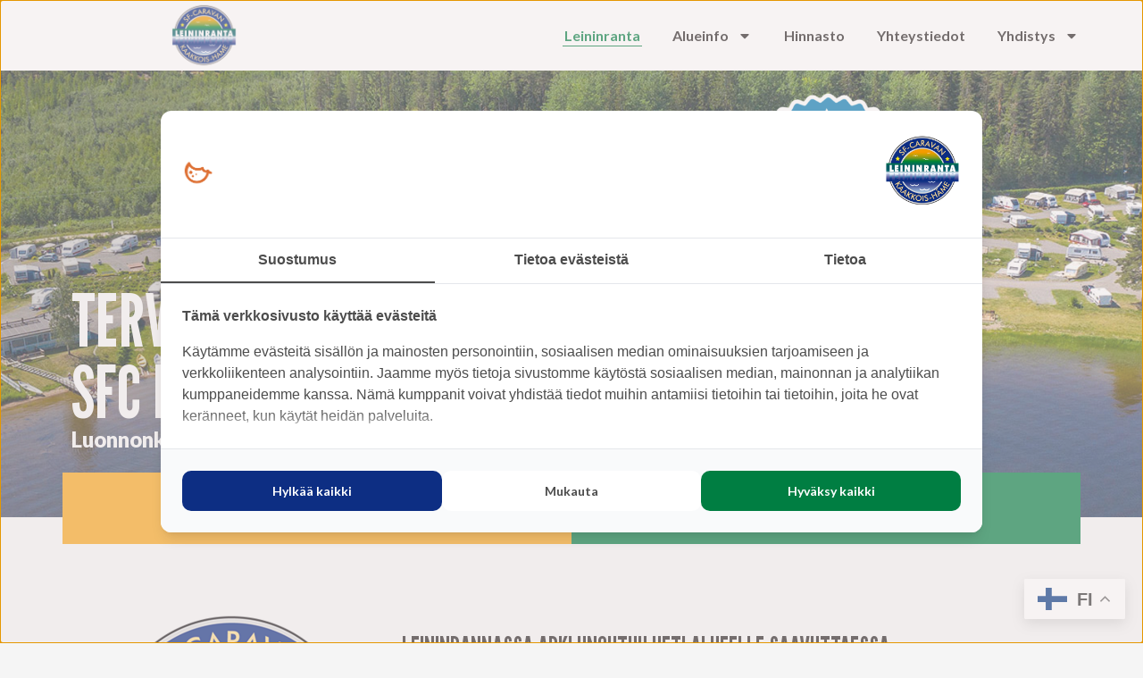

--- FILE ---
content_type: text/html; charset=UTF-8
request_url: https://www.sf-caravankaakkoishame.fi/
body_size: 35507
content:
<!doctype html>
<html lang="fi">
<head>
	
<script>
  (function() {
    var script = document.createElement('script');
    script.src = 'https://assets.cookieconfirm.com/js/consent.js';
    script.type = 'text/javascript';
    script.async = true;
    document.head.appendChild(script);
})();
</script>
	
	<meta charset="UTF-8">
	<meta name="viewport" content="width=device-width, initial-scale=1">
	<link rel="profile" href="https://gmpg.org/xfn/11">
	<meta name='robots' content='index, follow, max-image-preview:large, max-snippet:-1, max-video-preview:-1' />

	<!-- This site is optimized with the Yoast SEO plugin v26.6 - https://yoast.com/wordpress/plugins/seo/ -->
	<title>Etusivu - SFC Leininranta</title>
<link data-rocket-prefetch href="https://assets.cookieconfirm.com" rel="dns-prefetch">
<link data-rocket-prefetch href="https://fonts.googleapis.com" rel="dns-prefetch">
<link data-rocket-prefetch href="https://js.stripe.com" rel="dns-prefetch">
<link crossorigin data-rocket-preload as="font" href="https://fonts.gstatic.com/s/lato/v25/S6uyw4BMUTPHjx4wXiWtFCc.woff2" rel="preload">
<link crossorigin data-rocket-preload as="font" href="https://fonts.gstatic.com/s/lato/v25/S6u9w4BMUTPHh6UVSwiPGQ3q5d0.woff2" rel="preload"><link rel="preload" data-rocket-preload as="image" href="https://www.sf-caravankaakkoishame.fi/wp-content/uploads/2025/09/image-4.jpg" fetchpriority="high">
	<link rel="canonical" href="https://www.sf-caravankaakkoishame.fi/" />
	<meta property="og:locale" content="fi_FI" />
	<meta property="og:type" content="website" />
	<meta property="og:title" content="Etusivu - SFC Leininranta" />
	<meta property="og:description" content="Tervetuloa SFC Leininrantaan! Luonnonkauneutta ja leppoisia lomapäiviä Sijainti Yhteystiedot Leininrannassa arki unohtuu heti alueelle saavuttaessa. Kymijoen Leininselän rannalla sijaitseva luonnonkaunis ja rauhallinen karavaanialue tarjoaa tekemistä kaikenikäisille: retkeile lähimetsän laavulle, nauti grillikodan tulista ja virkistäydy vesillä. Rentoudu saunan lempeissä löylyissä ja vietä mukavaa yhteistä aikaa perheen tai ystävien kanssa pihapelien tai biljardin parissa. Perheen pienimmille alueella [&hellip;]" />
	<meta property="og:url" content="https://www.sf-caravankaakkoishame.fi/" />
	<meta property="og:site_name" content="SFC Leininranta" />
	<meta property="article:modified_time" content="2026-01-07T08:55:09+00:00" />
	<meta property="og:image" content="https://www.sf-caravankaakkoishame.fi/wp-content/uploads/2025/09/Artboard-1-copy-2vuoden-caravan.png" />
	<meta property="og:image:width" content="601" />
	<meta property="og:image:height" content="601" />
	<meta property="og:image:type" content="image/png" />
	<meta name="twitter:card" content="summary_large_image" />
	<script type="application/ld+json" class="yoast-schema-graph">{"@context":"https://schema.org","@graph":[{"@type":"WebPage","@id":"https://www.sf-caravankaakkoishame.fi/","url":"https://www.sf-caravankaakkoishame.fi/","name":"Etusivu - SFC Leininranta","isPartOf":{"@id":"https://www.sf-caravankaakkoishame.fi/#website"},"about":{"@id":"https://www.sf-caravankaakkoishame.fi/#organization"},"primaryImageOfPage":{"@id":"https://www.sf-caravankaakkoishame.fi/#primaryimage"},"image":{"@id":"https://www.sf-caravankaakkoishame.fi/#primaryimage"},"thumbnailUrl":"https://www.sf-caravankaakkoishame.fi/wp-content/uploads/2025/09/Artboard-1-copy-2vuoden-caravan-300x300.png","datePublished":"2025-09-09T08:59:21+00:00","dateModified":"2026-01-07T08:55:09+00:00","breadcrumb":{"@id":"https://www.sf-caravankaakkoishame.fi/#breadcrumb"},"inLanguage":"fi","potentialAction":[{"@type":"ReadAction","target":["https://www.sf-caravankaakkoishame.fi/"]}]},{"@type":"ImageObject","inLanguage":"fi","@id":"https://www.sf-caravankaakkoishame.fi/#primaryimage","url":"https://www.sf-caravankaakkoishame.fi/wp-content/uploads/2025/09/Artboard-1-copy-2vuoden-caravan.png","contentUrl":"https://www.sf-caravankaakkoishame.fi/wp-content/uploads/2025/09/Artboard-1-copy-2vuoden-caravan.png","width":601,"height":601},{"@type":"BreadcrumbList","@id":"https://www.sf-caravankaakkoishame.fi/#breadcrumb","itemListElement":[{"@type":"ListItem","position":1,"name":"Etusivu"}]},{"@type":"WebSite","@id":"https://www.sf-caravankaakkoishame.fi/#website","url":"https://www.sf-caravankaakkoishame.fi/","name":"SFC Leininranta","description":"Luonnonkauneutta ja leppoisia lomapäiviä","publisher":{"@id":"https://www.sf-caravankaakkoishame.fi/#organization"},"potentialAction":[{"@type":"SearchAction","target":{"@type":"EntryPoint","urlTemplate":"https://www.sf-caravankaakkoishame.fi/?s={search_term_string}"},"query-input":{"@type":"PropertyValueSpecification","valueRequired":true,"valueName":"search_term_string"}}],"inLanguage":"fi"},{"@type":"Organization","@id":"https://www.sf-caravankaakkoishame.fi/#organization","name":"SFC Leininranta","url":"https://www.sf-caravankaakkoishame.fi/","logo":{"@type":"ImageObject","inLanguage":"fi","@id":"https://www.sf-caravankaakkoishame.fi/#/schema/logo/image/","url":"https://www.sf-caravankaakkoishame.fi/wp-content/uploads/2025/09/leininranta-icon.png","contentUrl":"https://www.sf-caravankaakkoishame.fi/wp-content/uploads/2025/09/leininranta-icon.png","width":316,"height":316,"caption":"SFC Leininranta"},"image":{"@id":"https://www.sf-caravankaakkoishame.fi/#/schema/logo/image/"}}]}</script>
	<!-- / Yoast SEO plugin. -->


<link rel="alternate" type="application/rss+xml" title="SFC Leininranta &raquo; syöte" href="https://www.sf-caravankaakkoishame.fi/feed/" />
<link rel="alternate" type="application/rss+xml" title="SFC Leininranta &raquo; kommenttien syöte" href="https://www.sf-caravankaakkoishame.fi/comments/feed/" />
<link rel="alternate" title="oEmbed (JSON)" type="application/json+oembed" href="https://www.sf-caravankaakkoishame.fi/wp-json/oembed/1.0/embed?url=https%3A%2F%2Fwww.sf-caravankaakkoishame.fi%2F" />
<link rel="alternate" title="oEmbed (XML)" type="text/xml+oembed" href="https://www.sf-caravankaakkoishame.fi/wp-json/oembed/1.0/embed?url=https%3A%2F%2Fwww.sf-caravankaakkoishame.fi%2F&#038;format=xml" />
<style id='wp-img-auto-sizes-contain-inline-css'>
img:is([sizes=auto i],[sizes^="auto," i]){contain-intrinsic-size:3000px 1500px}
/*# sourceURL=wp-img-auto-sizes-contain-inline-css */
</style>
<link data-minify="1" rel='stylesheet' id='dce-animations-css' href='https://www.sf-caravankaakkoishame.fi/wp-content/cache/min/1/wp-content/plugins/dynamic-content-for-elementor/assets/css/animations.css?ver=1766143156' media='all' />
<style id='wp-emoji-styles-inline-css'>

	img.wp-smiley, img.emoji {
		display: inline !important;
		border: none !important;
		box-shadow: none !important;
		height: 1em !important;
		width: 1em !important;
		margin: 0 0.07em !important;
		vertical-align: -0.1em !important;
		background: none !important;
		padding: 0 !important;
	}
/*# sourceURL=wp-emoji-styles-inline-css */
</style>
<style id='esf-fb-halfwidth-style-inline-css'>
.wp-block-create-block-easy-social-feed-facebook-carousel{background-color:#21759b;color:#fff;padding:2px}

/*# sourceURL=https://www.sf-caravankaakkoishame.fi/wp-content/plugins/easy-facebook-likebox-premium/facebook/includes/blocks/build/halfwidth/style-index.css */
</style>
<style id='esf-fb-fullwidth-style-inline-css'>
.wp-block-create-block-easy-social-feed-facebook-carousel{background-color:#21759b;color:#fff;padding:2px}

/*# sourceURL=https://www.sf-caravankaakkoishame.fi/wp-content/plugins/easy-facebook-likebox-premium/facebook/includes/blocks/build/fullwidth/style-index.css */
</style>
<style id='esf-fb-thumbnail-style-inline-css'>
.wp-block-create-block-easy-social-feed-facebook-carousel{background-color:#21759b;color:#fff;padding:2px}

/*# sourceURL=https://www.sf-caravankaakkoishame.fi/wp-content/plugins/easy-facebook-likebox-premium/facebook/includes/blocks/build/thumbnail/style-index.css */
</style>
<style id='esf-fb-carousel-style-inline-css'>
.wp-block-create-block-easy-social-feed-facebook-carousel{background-color:#21759b;color:#fff;padding:2px}

/*# sourceURL=https://www.sf-caravankaakkoishame.fi/wp-content/plugins/easy-facebook-likebox-premium/facebook/includes/blocks/build/carousel/style-index.css */
</style>
<style id='esf-fb-grid-style-inline-css'>
.wp-block-create-block-easy-social-feed-facebook-carousel{background-color:#21759b;color:#fff;padding:2px}

/*# sourceURL=https://www.sf-caravankaakkoishame.fi/wp-content/plugins/easy-facebook-likebox-premium/facebook/includes/blocks/build/grid/style-index.css */
</style>
<style id='esf-fb-masonry-style-inline-css'>
.wp-block-create-block-easy-social-feed-facebook-carousel{background-color:#21759b;color:#fff;padding:2px}

/*# sourceURL=https://www.sf-caravankaakkoishame.fi/wp-content/plugins/easy-facebook-likebox-premium/facebook/includes/blocks/build/masonry/style-index.css */
</style>
<style id='global-styles-inline-css'>
:root{--wp--preset--aspect-ratio--square: 1;--wp--preset--aspect-ratio--4-3: 4/3;--wp--preset--aspect-ratio--3-4: 3/4;--wp--preset--aspect-ratio--3-2: 3/2;--wp--preset--aspect-ratio--2-3: 2/3;--wp--preset--aspect-ratio--16-9: 16/9;--wp--preset--aspect-ratio--9-16: 9/16;--wp--preset--color--black: #000000;--wp--preset--color--cyan-bluish-gray: #abb8c3;--wp--preset--color--white: #ffffff;--wp--preset--color--pale-pink: #f78da7;--wp--preset--color--vivid-red: #cf2e2e;--wp--preset--color--luminous-vivid-orange: #ff6900;--wp--preset--color--luminous-vivid-amber: #fcb900;--wp--preset--color--light-green-cyan: #7bdcb5;--wp--preset--color--vivid-green-cyan: #00d084;--wp--preset--color--pale-cyan-blue: #8ed1fc;--wp--preset--color--vivid-cyan-blue: #0693e3;--wp--preset--color--vivid-purple: #9b51e0;--wp--preset--gradient--vivid-cyan-blue-to-vivid-purple: linear-gradient(135deg,rgb(6,147,227) 0%,rgb(155,81,224) 100%);--wp--preset--gradient--light-green-cyan-to-vivid-green-cyan: linear-gradient(135deg,rgb(122,220,180) 0%,rgb(0,208,130) 100%);--wp--preset--gradient--luminous-vivid-amber-to-luminous-vivid-orange: linear-gradient(135deg,rgb(252,185,0) 0%,rgb(255,105,0) 100%);--wp--preset--gradient--luminous-vivid-orange-to-vivid-red: linear-gradient(135deg,rgb(255,105,0) 0%,rgb(207,46,46) 100%);--wp--preset--gradient--very-light-gray-to-cyan-bluish-gray: linear-gradient(135deg,rgb(238,238,238) 0%,rgb(169,184,195) 100%);--wp--preset--gradient--cool-to-warm-spectrum: linear-gradient(135deg,rgb(74,234,220) 0%,rgb(151,120,209) 20%,rgb(207,42,186) 40%,rgb(238,44,130) 60%,rgb(251,105,98) 80%,rgb(254,248,76) 100%);--wp--preset--gradient--blush-light-purple: linear-gradient(135deg,rgb(255,206,236) 0%,rgb(152,150,240) 100%);--wp--preset--gradient--blush-bordeaux: linear-gradient(135deg,rgb(254,205,165) 0%,rgb(254,45,45) 50%,rgb(107,0,62) 100%);--wp--preset--gradient--luminous-dusk: linear-gradient(135deg,rgb(255,203,112) 0%,rgb(199,81,192) 50%,rgb(65,88,208) 100%);--wp--preset--gradient--pale-ocean: linear-gradient(135deg,rgb(255,245,203) 0%,rgb(182,227,212) 50%,rgb(51,167,181) 100%);--wp--preset--gradient--electric-grass: linear-gradient(135deg,rgb(202,248,128) 0%,rgb(113,206,126) 100%);--wp--preset--gradient--midnight: linear-gradient(135deg,rgb(2,3,129) 0%,rgb(40,116,252) 100%);--wp--preset--font-size--small: 13px;--wp--preset--font-size--medium: 20px;--wp--preset--font-size--large: 36px;--wp--preset--font-size--x-large: 42px;--wp--preset--spacing--20: 0.44rem;--wp--preset--spacing--30: 0.67rem;--wp--preset--spacing--40: 1rem;--wp--preset--spacing--50: 1.5rem;--wp--preset--spacing--60: 2.25rem;--wp--preset--spacing--70: 3.38rem;--wp--preset--spacing--80: 5.06rem;--wp--preset--shadow--natural: 6px 6px 9px rgba(0, 0, 0, 0.2);--wp--preset--shadow--deep: 12px 12px 50px rgba(0, 0, 0, 0.4);--wp--preset--shadow--sharp: 6px 6px 0px rgba(0, 0, 0, 0.2);--wp--preset--shadow--outlined: 6px 6px 0px -3px rgb(255, 255, 255), 6px 6px rgb(0, 0, 0);--wp--preset--shadow--crisp: 6px 6px 0px rgb(0, 0, 0);}:root { --wp--style--global--content-size: 800px;--wp--style--global--wide-size: 1200px; }:where(body) { margin: 0; }.wp-site-blocks > .alignleft { float: left; margin-right: 2em; }.wp-site-blocks > .alignright { float: right; margin-left: 2em; }.wp-site-blocks > .aligncenter { justify-content: center; margin-left: auto; margin-right: auto; }:where(.wp-site-blocks) > * { margin-block-start: 24px; margin-block-end: 0; }:where(.wp-site-blocks) > :first-child { margin-block-start: 0; }:where(.wp-site-blocks) > :last-child { margin-block-end: 0; }:root { --wp--style--block-gap: 24px; }:root :where(.is-layout-flow) > :first-child{margin-block-start: 0;}:root :where(.is-layout-flow) > :last-child{margin-block-end: 0;}:root :where(.is-layout-flow) > *{margin-block-start: 24px;margin-block-end: 0;}:root :where(.is-layout-constrained) > :first-child{margin-block-start: 0;}:root :where(.is-layout-constrained) > :last-child{margin-block-end: 0;}:root :where(.is-layout-constrained) > *{margin-block-start: 24px;margin-block-end: 0;}:root :where(.is-layout-flex){gap: 24px;}:root :where(.is-layout-grid){gap: 24px;}.is-layout-flow > .alignleft{float: left;margin-inline-start: 0;margin-inline-end: 2em;}.is-layout-flow > .alignright{float: right;margin-inline-start: 2em;margin-inline-end: 0;}.is-layout-flow > .aligncenter{margin-left: auto !important;margin-right: auto !important;}.is-layout-constrained > .alignleft{float: left;margin-inline-start: 0;margin-inline-end: 2em;}.is-layout-constrained > .alignright{float: right;margin-inline-start: 2em;margin-inline-end: 0;}.is-layout-constrained > .aligncenter{margin-left: auto !important;margin-right: auto !important;}.is-layout-constrained > :where(:not(.alignleft):not(.alignright):not(.alignfull)){max-width: var(--wp--style--global--content-size);margin-left: auto !important;margin-right: auto !important;}.is-layout-constrained > .alignwide{max-width: var(--wp--style--global--wide-size);}body .is-layout-flex{display: flex;}.is-layout-flex{flex-wrap: wrap;align-items: center;}.is-layout-flex > :is(*, div){margin: 0;}body .is-layout-grid{display: grid;}.is-layout-grid > :is(*, div){margin: 0;}body{padding-top: 0px;padding-right: 0px;padding-bottom: 0px;padding-left: 0px;}a:where(:not(.wp-element-button)){text-decoration: underline;}:root :where(.wp-element-button, .wp-block-button__link){background-color: #32373c;border-width: 0;color: #fff;font-family: inherit;font-size: inherit;font-style: inherit;font-weight: inherit;letter-spacing: inherit;line-height: inherit;padding-top: calc(0.667em + 2px);padding-right: calc(1.333em + 2px);padding-bottom: calc(0.667em + 2px);padding-left: calc(1.333em + 2px);text-decoration: none;text-transform: inherit;}.has-black-color{color: var(--wp--preset--color--black) !important;}.has-cyan-bluish-gray-color{color: var(--wp--preset--color--cyan-bluish-gray) !important;}.has-white-color{color: var(--wp--preset--color--white) !important;}.has-pale-pink-color{color: var(--wp--preset--color--pale-pink) !important;}.has-vivid-red-color{color: var(--wp--preset--color--vivid-red) !important;}.has-luminous-vivid-orange-color{color: var(--wp--preset--color--luminous-vivid-orange) !important;}.has-luminous-vivid-amber-color{color: var(--wp--preset--color--luminous-vivid-amber) !important;}.has-light-green-cyan-color{color: var(--wp--preset--color--light-green-cyan) !important;}.has-vivid-green-cyan-color{color: var(--wp--preset--color--vivid-green-cyan) !important;}.has-pale-cyan-blue-color{color: var(--wp--preset--color--pale-cyan-blue) !important;}.has-vivid-cyan-blue-color{color: var(--wp--preset--color--vivid-cyan-blue) !important;}.has-vivid-purple-color{color: var(--wp--preset--color--vivid-purple) !important;}.has-black-background-color{background-color: var(--wp--preset--color--black) !important;}.has-cyan-bluish-gray-background-color{background-color: var(--wp--preset--color--cyan-bluish-gray) !important;}.has-white-background-color{background-color: var(--wp--preset--color--white) !important;}.has-pale-pink-background-color{background-color: var(--wp--preset--color--pale-pink) !important;}.has-vivid-red-background-color{background-color: var(--wp--preset--color--vivid-red) !important;}.has-luminous-vivid-orange-background-color{background-color: var(--wp--preset--color--luminous-vivid-orange) !important;}.has-luminous-vivid-amber-background-color{background-color: var(--wp--preset--color--luminous-vivid-amber) !important;}.has-light-green-cyan-background-color{background-color: var(--wp--preset--color--light-green-cyan) !important;}.has-vivid-green-cyan-background-color{background-color: var(--wp--preset--color--vivid-green-cyan) !important;}.has-pale-cyan-blue-background-color{background-color: var(--wp--preset--color--pale-cyan-blue) !important;}.has-vivid-cyan-blue-background-color{background-color: var(--wp--preset--color--vivid-cyan-blue) !important;}.has-vivid-purple-background-color{background-color: var(--wp--preset--color--vivid-purple) !important;}.has-black-border-color{border-color: var(--wp--preset--color--black) !important;}.has-cyan-bluish-gray-border-color{border-color: var(--wp--preset--color--cyan-bluish-gray) !important;}.has-white-border-color{border-color: var(--wp--preset--color--white) !important;}.has-pale-pink-border-color{border-color: var(--wp--preset--color--pale-pink) !important;}.has-vivid-red-border-color{border-color: var(--wp--preset--color--vivid-red) !important;}.has-luminous-vivid-orange-border-color{border-color: var(--wp--preset--color--luminous-vivid-orange) !important;}.has-luminous-vivid-amber-border-color{border-color: var(--wp--preset--color--luminous-vivid-amber) !important;}.has-light-green-cyan-border-color{border-color: var(--wp--preset--color--light-green-cyan) !important;}.has-vivid-green-cyan-border-color{border-color: var(--wp--preset--color--vivid-green-cyan) !important;}.has-pale-cyan-blue-border-color{border-color: var(--wp--preset--color--pale-cyan-blue) !important;}.has-vivid-cyan-blue-border-color{border-color: var(--wp--preset--color--vivid-cyan-blue) !important;}.has-vivid-purple-border-color{border-color: var(--wp--preset--color--vivid-purple) !important;}.has-vivid-cyan-blue-to-vivid-purple-gradient-background{background: var(--wp--preset--gradient--vivid-cyan-blue-to-vivid-purple) !important;}.has-light-green-cyan-to-vivid-green-cyan-gradient-background{background: var(--wp--preset--gradient--light-green-cyan-to-vivid-green-cyan) !important;}.has-luminous-vivid-amber-to-luminous-vivid-orange-gradient-background{background: var(--wp--preset--gradient--luminous-vivid-amber-to-luminous-vivid-orange) !important;}.has-luminous-vivid-orange-to-vivid-red-gradient-background{background: var(--wp--preset--gradient--luminous-vivid-orange-to-vivid-red) !important;}.has-very-light-gray-to-cyan-bluish-gray-gradient-background{background: var(--wp--preset--gradient--very-light-gray-to-cyan-bluish-gray) !important;}.has-cool-to-warm-spectrum-gradient-background{background: var(--wp--preset--gradient--cool-to-warm-spectrum) !important;}.has-blush-light-purple-gradient-background{background: var(--wp--preset--gradient--blush-light-purple) !important;}.has-blush-bordeaux-gradient-background{background: var(--wp--preset--gradient--blush-bordeaux) !important;}.has-luminous-dusk-gradient-background{background: var(--wp--preset--gradient--luminous-dusk) !important;}.has-pale-ocean-gradient-background{background: var(--wp--preset--gradient--pale-ocean) !important;}.has-electric-grass-gradient-background{background: var(--wp--preset--gradient--electric-grass) !important;}.has-midnight-gradient-background{background: var(--wp--preset--gradient--midnight) !important;}.has-small-font-size{font-size: var(--wp--preset--font-size--small) !important;}.has-medium-font-size{font-size: var(--wp--preset--font-size--medium) !important;}.has-large-font-size{font-size: var(--wp--preset--font-size--large) !important;}.has-x-large-font-size{font-size: var(--wp--preset--font-size--x-large) !important;}
:root :where(.wp-block-pullquote){font-size: 1.5em;line-height: 1.6;}
/*# sourceURL=global-styles-inline-css */
</style>
<link data-minify="1" rel='stylesheet' id='easy-facebook-likebox-custom-fonts-css' href='https://www.sf-caravankaakkoishame.fi/wp-content/cache/min/1/wp-content/plugins/easy-facebook-likebox-premium/frontend/assets/css/esf-custom-fonts.css?ver=1766143156' media='all' />
<link rel='stylesheet' id='jquery.fancybox.min-css' href='https://www.sf-caravankaakkoishame.fi/wp-content/plugins/easy-facebook-likebox-premium/frontend/assets/css/jquery.fancybox.min.css?ver=6.9' media='all' />
<link rel='stylesheet' id='owl.carousel.min-css' href='https://www.sf-caravankaakkoishame.fi/wp-content/cache/background-css/1/www.sf-caravankaakkoishame.fi/wp-content/plugins/easy-facebook-likebox-premium/frontend/assets/css/owl.carousel.min.css?ver=6.7.2&wpr_t=1768415994' media='all' />
<link rel='stylesheet' id='owl.theme.default-css' href='https://www.sf-caravankaakkoishame.fi/wp-content/plugins/easy-facebook-likebox-premium/frontend/assets/css/owl.theme.default.min.css?ver=6.7.2' media='all' />
<link data-minify="1" rel='stylesheet' id='easy-facebook-likebox-frontend-css' href='https://www.sf-caravankaakkoishame.fi/wp-content/cache/min/1/wp-content/plugins/easy-facebook-likebox-premium/facebook/frontend/assets/css/easy-facebook-likebox-frontend.css?ver=1766143156' media='all' />
<link rel='stylesheet' id='easy-facebook-likebox-customizer-style-css' href='https://www.sf-caravankaakkoishame.fi/wp-admin/admin-ajax.php?action=easy-facebook-likebox-customizer-style&#038;ver=6.7.2' media='all' />
<link rel='stylesheet' id='dce-style-css' href='https://www.sf-caravankaakkoishame.fi/wp-content/plugins/dynamic-content-for-elementor/assets/css/style.min.css?ver=3.3.23' media='all' />
<link rel='stylesheet' id='dce-hidden-label-css' href='https://www.sf-caravankaakkoishame.fi/wp-content/plugins/dynamic-content-for-elementor/assets/css/hidden-label.min.css?ver=3.3.23' media='all' />
<link rel='stylesheet' id='dce-dynamic-visibility-css' href='https://www.sf-caravankaakkoishame.fi/wp-content/plugins/dynamic-content-for-elementor/assets/css/dynamic-visibility.min.css?ver=3.3.23' media='all' />
<link rel='stylesheet' id='dce-tooltip-css' href='https://www.sf-caravankaakkoishame.fi/wp-content/plugins/dynamic-content-for-elementor/assets/css/tooltip.min.css?ver=3.3.23' media='all' />
<link rel='stylesheet' id='dce-pageScroll-css' href='https://www.sf-caravankaakkoishame.fi/wp-content/plugins/dynamic-content-for-elementor/assets/css/page-scroll.min.css?ver=3.3.23' media='all' />
<link rel='stylesheet' id='dce-reveal-css' href='https://www.sf-caravankaakkoishame.fi/wp-content/plugins/dynamic-content-for-elementor/assets/css/reveal.min.css?ver=3.3.23' media='all' />
<link data-minify="1" rel='stylesheet' id='dce-plyr-css' href='https://www.sf-caravankaakkoishame.fi/wp-content/cache/min/1/wp-content/plugins/dynamic-content-for-elementor/assets/node/plyr/plyr.css?ver=1766143156' media='all' />
<link rel='stylesheet' id='parent-style-css' href='https://www.sf-caravankaakkoishame.fi/wp-content/themes/hello-elementor/style.css?ver=6.9' media='all' />
<link rel='stylesheet' id='child-style-css' href='https://www.sf-caravankaakkoishame.fi/wp-content/themes/leininranta/style.css?ver=6.9' media='all' />
<link data-minify="1" rel='stylesheet' id='hello-elementor-css' href='https://www.sf-caravankaakkoishame.fi/wp-content/cache/min/1/wp-content/themes/hello-elementor/assets/css/reset.css?ver=1766143156' media='all' />
<link data-minify="1" rel='stylesheet' id='hello-elementor-theme-style-css' href='https://www.sf-caravankaakkoishame.fi/wp-content/cache/min/1/wp-content/themes/hello-elementor/assets/css/theme.css?ver=1766143156' media='all' />
<link data-minify="1" rel='stylesheet' id='hello-elementor-header-footer-css' href='https://www.sf-caravankaakkoishame.fi/wp-content/cache/min/1/wp-content/themes/hello-elementor/assets/css/header-footer.css?ver=1766143156' media='all' />
<link rel='stylesheet' id='elementor-frontend-css' href='https://www.sf-caravankaakkoishame.fi/wp-content/plugins/elementor/assets/css/frontend.min.css?ver=3.33.6' media='all' />
<link rel='stylesheet' id='elementor-post-6-css' href='https://www.sf-caravankaakkoishame.fi/wp-content/uploads/elementor/css/post-6.css?ver=1766143156' media='all' />
<link rel='stylesheet' id='widget-image-css' href='https://www.sf-caravankaakkoishame.fi/wp-content/plugins/elementor/assets/css/widget-image.min.css?ver=3.33.6' media='all' />
<link rel='stylesheet' id='widget-nav-menu-css' href='https://www.sf-caravankaakkoishame.fi/wp-content/plugins/elementor-pro/assets/css/widget-nav-menu.min.css?ver=3.33.2' media='all' />
<link rel='stylesheet' id='widget-icon-list-css' href='https://www.sf-caravankaakkoishame.fi/wp-content/plugins/elementor/assets/css/widget-icon-list.min.css?ver=3.33.6' media='all' />
<link rel='stylesheet' id='widget-heading-css' href='https://www.sf-caravankaakkoishame.fi/wp-content/plugins/elementor/assets/css/widget-heading.min.css?ver=3.33.6' media='all' />
<link rel='stylesheet' id='widget-social-icons-css' href='https://www.sf-caravankaakkoishame.fi/wp-content/plugins/elementor/assets/css/widget-social-icons.min.css?ver=3.33.6' media='all' />
<link rel='stylesheet' id='e-apple-webkit-css' href='https://www.sf-caravankaakkoishame.fi/wp-content/plugins/elementor/assets/css/conditionals/apple-webkit.min.css?ver=3.33.6' media='all' />
<link data-minify="1" rel='stylesheet' id='dashicons-css' href='https://www.sf-caravankaakkoishame.fi/wp-content/cache/min/1/wp-includes/css/dashicons.min.css?ver=1766143156' media='all' />
<link rel='stylesheet' id='widget-icon-box-css' href='https://www.sf-caravankaakkoishame.fi/wp-content/plugins/elementor/assets/css/widget-icon-box.min.css?ver=3.33.6' media='all' />
<link rel='stylesheet' id='dce-dynamic-posts-css' href='https://www.sf-caravankaakkoishame.fi/wp-content/plugins/dynamic-content-for-elementor/assets/css/dynamic-posts.min.css?ver=3.3.23' media='all' />
<link rel='stylesheet' id='dce-dynamicPosts-grid-css' href='https://www.sf-caravankaakkoishame.fi/wp-content/plugins/dynamic-content-for-elementor/assets/css/dynamic-posts-skin-grid.min.css?ver=3.3.23' media='all' />
<link rel='stylesheet' id='e-animation-grow-css' href='https://www.sf-caravankaakkoishame.fi/wp-content/plugins/elementor/assets/lib/animations/styles/e-animation-grow.min.css?ver=3.33.6' media='all' />
<link rel='stylesheet' id='widget-image-box-css' href='https://www.sf-caravankaakkoishame.fi/wp-content/plugins/elementor/assets/css/widget-image-box.min.css?ver=3.33.6' media='all' />
<link rel='stylesheet' id='elementor-post-11-css' href='https://www.sf-caravankaakkoishame.fi/wp-content/cache/background-css/1/www.sf-caravankaakkoishame.fi/wp-content/uploads/elementor/css/post-11.css?ver=1767776120&wpr_t=1768415994' media='all' />
<link rel='stylesheet' id='elementor-post-57-css' href='https://www.sf-caravankaakkoishame.fi/wp-content/uploads/elementor/css/post-57.css?ver=1766143156' media='all' />
<link rel='stylesheet' id='elementor-post-111-css' href='https://www.sf-caravankaakkoishame.fi/wp-content/uploads/elementor/css/post-111.css?ver=1766143156' media='all' />
<link data-minify="1" rel='stylesheet' id='esf-custom-fonts-css' href='https://www.sf-caravankaakkoishame.fi/wp-content/cache/min/1/wp-content/plugins/easy-facebook-likebox-premium/frontend/assets/css/esf-custom-fonts.css?ver=1766143156' media='all' />
<link data-minify="1" rel='stylesheet' id='esf-insta-frontend-css' href='https://www.sf-caravankaakkoishame.fi/wp-content/cache/min/1/wp-content/plugins/easy-facebook-likebox-premium/instagram/frontend/assets/css/esf-insta-frontend.css?ver=1766143156' media='all' />
<link rel='stylesheet' id='esf-insta-customizer-style-css' href='https://www.sf-caravankaakkoishame.fi/wp-admin/admin-ajax.php?action=esf-insta-customizer-style&#038;ver=6.9' media='all' />
<link rel='stylesheet' id='elementor-gf-leaguegothic-css' href='https://fonts.googleapis.com/css?family=League+Gothic:100,100italic,200,200italic,300,300italic,400,400italic,500,500italic,600,600italic,700,700italic,800,800italic,900,900italic&#038;display=swap' media='all' />
<link rel='stylesheet' id='elementor-gf-lato-css' href='https://fonts.googleapis.com/css?family=Lato:100,100italic,200,200italic,300,300italic,400,400italic,500,500italic,600,600italic,700,700italic,800,800italic,900,900italic&#038;display=swap' media='all' />
<script src="https://www.sf-caravankaakkoishame.fi/wp-includes/js/jquery/jquery.min.js?ver=3.7.1" id="jquery-core-js"></script>
<script src="https://www.sf-caravankaakkoishame.fi/wp-includes/js/jquery/jquery-migrate.min.js?ver=3.4.1" id="jquery-migrate-js"></script>
<script src="https://www.sf-caravankaakkoishame.fi/wp-content/plugins/easy-facebook-likebox-premium/facebook/frontend/assets/js/esf-free-popup.min.js?ver=6.7.2" id="easy-facebook-likebox-popup-script-js"></script>
<script src="https://www.sf-caravankaakkoishame.fi/wp-content/plugins/easy-facebook-likebox-premium/frontend/assets/js/jquery.fancybox.min.js?ver=6.9" id="jquery.fancybox.min-js"></script>
<script src="https://www.sf-caravankaakkoishame.fi/wp-content/plugins/easy-facebook-likebox-premium/frontend/assets/js/owl.carousel.min.js?ver=6.7.2" id="owl.carousel.min-js"></script>
<script src="https://www.sf-caravankaakkoishame.fi/wp-content/plugins/easy-facebook-likebox-premium/frontend/assets/js/imagesloaded.pkgd.min.js?ver=6.9" id="imagesloaded.pkgd.min-js"></script>
<script id="easy-facebook-likebox-public-script-js-extra">
var public_ajax = {"ajax_url":"https://www.sf-caravankaakkoishame.fi/wp-admin/admin-ajax.php","efbl_is_fb_pro":"1"};
//# sourceURL=easy-facebook-likebox-public-script-js-extra
</script>
<script src="https://www.sf-caravankaakkoishame.fi/wp-content/plugins/easy-facebook-likebox-premium/facebook/frontend/assets/js/public.js?ver=6.7.2" id="easy-facebook-likebox-public-script-js"></script>
<script id="easy-facebook-likebox-frontend-premium-js-extra">
var efbl_public_ajax = {"ajax_url":"https://www.sf-caravankaakkoishame.fi/wp-admin/admin-ajax.php","nonce":"3a6132b19a"};
//# sourceURL=easy-facebook-likebox-frontend-premium-js-extra
</script>
<script src="https://www.sf-caravankaakkoishame.fi/wp-content/plugins/easy-facebook-likebox-premium/facebook/frontend/assets/js/esf-frontend-premium.js?ver=6.7.2" id="easy-facebook-likebox-frontend-premium-js"></script>
<script id="esf-insta-public-js-extra">
var esf_insta = {"ajax_url":"https://www.sf-caravankaakkoishame.fi/wp-admin/admin-ajax.php","version":"free","nonce":"9651c0c5ac"};
//# sourceURL=esf-insta-public-js-extra
</script>
<script src="https://www.sf-caravankaakkoishame.fi/wp-content/plugins/easy-facebook-likebox-premium//instagram/frontend/assets/js/esf-insta-public.js?ver=1" id="esf-insta-public-js"></script>
<link rel="https://api.w.org/" href="https://www.sf-caravankaakkoishame.fi/wp-json/" /><link rel="alternate" title="JSON" type="application/json" href="https://www.sf-caravankaakkoishame.fi/wp-json/wp/v2/pages/11" /><link rel="EditURI" type="application/rsd+xml" title="RSD" href="https://www.sf-caravankaakkoishame.fi/xmlrpc.php?rsd" />
<meta name="generator" content="WordPress 6.9" />
<link rel='shortlink' href='https://www.sf-caravankaakkoishame.fi/' />
<meta name="generator" content="Elementor 3.33.6; features: e_font_icon_svg, additional_custom_breakpoints; settings: css_print_method-external, google_font-enabled, font_display-swap">
			<style>
				.e-con.e-parent:nth-of-type(n+4):not(.e-lazyloaded):not(.e-no-lazyload),
				.e-con.e-parent:nth-of-type(n+4):not(.e-lazyloaded):not(.e-no-lazyload) * {
					background-image: none !important;
				}
				@media screen and (max-height: 1024px) {
					.e-con.e-parent:nth-of-type(n+3):not(.e-lazyloaded):not(.e-no-lazyload),
					.e-con.e-parent:nth-of-type(n+3):not(.e-lazyloaded):not(.e-no-lazyload) * {
						background-image: none !important;
					}
				}
				@media screen and (max-height: 640px) {
					.e-con.e-parent:nth-of-type(n+2):not(.e-lazyloaded):not(.e-no-lazyload),
					.e-con.e-parent:nth-of-type(n+2):not(.e-lazyloaded):not(.e-no-lazyload) * {
						background-image: none !important;
					}
				}
			</style>
			<link rel="icon" href="https://www.sf-caravankaakkoishame.fi/wp-content/uploads/2025/09/cropped-favi-32x32.png" sizes="32x32" />
<link rel="icon" href="https://www.sf-caravankaakkoishame.fi/wp-content/uploads/2025/09/cropped-favi-192x192.png" sizes="192x192" />
<link rel="apple-touch-icon" href="https://www.sf-caravankaakkoishame.fi/wp-content/uploads/2025/09/cropped-favi-180x180.png" />
<meta name="msapplication-TileImage" content="https://www.sf-caravankaakkoishame.fi/wp-content/uploads/2025/09/cropped-favi-270x270.png" />
<noscript><style id="rocket-lazyload-nojs-css">.rll-youtube-player, [data-lazy-src]{display:none !important;}</style></noscript><style id="wpr-lazyload-bg-container"></style><style id="wpr-lazyload-bg-exclusion">.elementor-11 .elementor-element.elementor-element-21e7016:not(.elementor-motion-effects-element-type-background), .elementor-11 .elementor-element.elementor-element-21e7016 > .elementor-motion-effects-container > .elementor-motion-effects-layer{--wpr-bg-4c433733-4dc9-4f2d-82a8-b8c37cf7a2b5: url('https://www.sf-caravankaakkoishame.fi/wp-content/uploads/2025/09/image-4.jpg');}</style>
<noscript>
<style id="wpr-lazyload-bg-nostyle">.owl-carousel .owl-video-play-icon{--wpr-bg-eac6e272-b802-4791-b801-a1e8d7fa115f: url('https://www.sf-caravankaakkoishame.fi/wp-content/plugins/easy-facebook-likebox-premium/frontend/assets/css/owl.video.play.png');}</style>
</noscript>
<script type="application/javascript">const rocket_pairs = [{"selector":".owl-carousel .owl-video-play-icon","style":".owl-carousel .owl-video-play-icon{--wpr-bg-eac6e272-b802-4791-b801-a1e8d7fa115f: url('https:\/\/www.sf-caravankaakkoishame.fi\/wp-content\/plugins\/easy-facebook-likebox-premium\/frontend\/assets\/css\/owl.video.play.png');}","hash":"eac6e272-b802-4791-b801-a1e8d7fa115f","url":"https:\/\/www.sf-caravankaakkoishame.fi\/wp-content\/plugins\/easy-facebook-likebox-premium\/frontend\/assets\/css\/owl.video.play.png"}]; const rocket_excluded_pairs = [{"selector":".elementor-11 .elementor-element.elementor-element-21e7016:not(.elementor-motion-effects-element-type-background), .elementor-11 .elementor-element.elementor-element-21e7016 > .elementor-motion-effects-container > .elementor-motion-effects-layer","style":".elementor-11 .elementor-element.elementor-element-21e7016:not(.elementor-motion-effects-element-type-background), .elementor-11 .elementor-element.elementor-element-21e7016 > .elementor-motion-effects-container > .elementor-motion-effects-layer{--wpr-bg-4c433733-4dc9-4f2d-82a8-b8c37cf7a2b5: url('https:\/\/www.sf-caravankaakkoishame.fi\/wp-content\/uploads\/2025\/09\/image-4.jpg');}","hash":"4c433733-4dc9-4f2d-82a8-b8c37cf7a2b5","url":"https:\/\/www.sf-caravankaakkoishame.fi\/wp-content\/uploads\/2025\/09\/image-4.jpg"}];</script><meta name="generator" content="WP Rocket 3.20.2" data-wpr-features="wpr_lazyload_css_bg_img wpr_lazyload_images wpr_preconnect_external_domains wpr_auto_preload_fonts wpr_oci wpr_minify_css wpr_preload_links wpr_desktop" /></head>
<body class="home wp-singular page-template-default page page-id-11 wp-custom-logo wp-embed-responsive wp-theme-hello-elementor wp-child-theme-leininranta hello-elementor-default elementor-default elementor-kit-6 elementor-page elementor-page-11">


<a class="skip-link screen-reader-text" href="#content">Mene sisältöön</a>

		<header  data-elementor-type="header" data-elementor-id="57" class="elementor elementor-57 elementor-location-header" data-elementor-post-type="elementor_library">
			<div data-dce-background-color="#FFFFFF" class="elementor-element elementor-element-c63b6e6 e-flex e-con-boxed e-con e-parent" data-id="c63b6e6" data-element_type="container" data-settings="{&quot;background_background&quot;:&quot;classic&quot;}">
					<div  class="e-con-inner">
				<div class="elementor-element elementor-element-2c0652f elementor-widget-mobile__width-auto elementor-widget elementor-widget-theme-site-logo elementor-widget-image" data-id="2c0652f" data-element_type="widget" data-widget_type="theme-site-logo.default">
											<a href="https://www.sf-caravankaakkoishame.fi">
			<img width="316" height="316" src="https://www.sf-caravankaakkoishame.fi/wp-content/uploads/2025/09/leininranta-icon.png" class="attachment-full size-full wp-image-61" alt="" srcset="https://www.sf-caravankaakkoishame.fi/wp-content/uploads/2025/09/leininranta-icon.png 316w, https://www.sf-caravankaakkoishame.fi/wp-content/uploads/2025/09/leininranta-icon-300x300.png 300w, https://www.sf-caravankaakkoishame.fi/wp-content/uploads/2025/09/leininranta-icon-150x150.png 150w" sizes="(max-width: 316px) 100vw, 316px" />				</a>
											</div>
				<div class="elementor-element elementor-element-b1a7ffa elementor-nav-menu--stretch elementor-widget-tablet__width-initial elementor-widget-mobile__width-auto elementor-nav-menu--dropdown-tablet elementor-nav-menu__text-align-aside elementor-nav-menu--toggle elementor-nav-menu--burger elementor-widget elementor-widget-nav-menu" data-id="b1a7ffa" data-element_type="widget" data-settings="{&quot;full_width&quot;:&quot;stretch&quot;,&quot;layout&quot;:&quot;horizontal&quot;,&quot;submenu_icon&quot;:{&quot;value&quot;:&quot;&lt;svg aria-hidden=\&quot;true\&quot; class=\&quot;e-font-icon-svg e-fas-caret-down\&quot; viewBox=\&quot;0 0 320 512\&quot; xmlns=\&quot;http:\/\/www.w3.org\/2000\/svg\&quot;&gt;&lt;path d=\&quot;M31.3 192h257.3c17.8 0 26.7 21.5 14.1 34.1L174.1 354.8c-7.8 7.8-20.5 7.8-28.3 0L17.2 226.1C4.6 213.5 13.5 192 31.3 192z\&quot;&gt;&lt;\/path&gt;&lt;\/svg&gt;&quot;,&quot;library&quot;:&quot;fa-solid&quot;},&quot;toggle&quot;:&quot;burger&quot;}" data-widget_type="nav-menu.default">
								<nav aria-label="Menu" class="elementor-nav-menu--main elementor-nav-menu__container elementor-nav-menu--layout-horizontal e--pointer-underline e--animation-fade">
				<ul id="menu-1-b1a7ffa" class="elementor-nav-menu"><li class="menu-item menu-item-type-post_type menu-item-object-page menu-item-home current-menu-item page_item page-item-11 current_page_item menu-item-49"><a href="https://www.sf-caravankaakkoishame.fi/" aria-current="page" class="elementor-item elementor-item-active">Leininranta</a></li>
<li class="menu-item menu-item-type-post_type menu-item-object-page menu-item-has-children menu-item-50"><a href="https://www.sf-caravankaakkoishame.fi/alueinfo/" class="elementor-item">Alueinfo</a>
<ul class="sub-menu elementor-nav-menu--dropdown">
	<li class="menu-item menu-item-type-post_type menu-item-object-page menu-item-143"><a href="https://www.sf-caravankaakkoishame.fi/alueinfo/tutustu-alueeseen/" class="elementor-sub-item">Tutustu alueeseen</a></li>
	<li class="menu-item menu-item-type-post_type menu-item-object-page menu-item-142"><a href="https://www.sf-caravankaakkoishame.fi/alueinfo/tekemista/" class="elementor-sub-item">Tekemistä</a></li>
	<li class="menu-item menu-item-type-post_type menu-item-object-page menu-item-141"><a href="https://www.sf-caravankaakkoishame.fi/alueinfo/alueen-saannot/" class="elementor-sub-item">Alueen säännöt</a></li>
	<li class="menu-item menu-item-type-post_type menu-item-object-page menu-item-140"><a href="https://www.sf-caravankaakkoishame.fi/alueinfo/varaus-ja-peruutusehdot/" class="elementor-sub-item">Varaus- ja peruutusehdot</a></li>
	<li class="menu-item menu-item-type-post_type menu-item-object-page menu-item-139"><a href="https://www.sf-caravankaakkoishame.fi/alueinfo/tapahtumat/" class="elementor-sub-item">Tapahtumat</a></li>
</ul>
</li>
<li class="menu-item menu-item-type-post_type menu-item-object-page menu-item-51"><a href="https://www.sf-caravankaakkoishame.fi/hinnasto/" class="elementor-item">Hinnasto</a></li>
<li class="menu-item menu-item-type-post_type menu-item-object-page menu-item-53"><a href="https://www.sf-caravankaakkoishame.fi/yhteystiedot/" class="elementor-item">Yhteystiedot</a></li>
<li class="menu-item menu-item-type-post_type menu-item-object-page menu-item-has-children menu-item-52"><a href="https://www.sf-caravankaakkoishame.fi/yhdistys/" class="elementor-item">Yhdistys</a>
<ul class="sub-menu elementor-nav-menu--dropdown">
	<li class="menu-item menu-item-type-custom menu-item-object-custom menu-item-853"><a href="/yhdistys#yhdistyksen-saannot" class="elementor-sub-item elementor-item-anchor">Yhdistyksen säännöt</a></li>
	<li class="menu-item menu-item-type-post_type menu-item-object-page menu-item-713"><a href="https://www.sf-caravankaakkoishame.fi/yhdistys/historiikki/" class="elementor-sub-item">Historiikki</a></li>
</ul>
</li>
</ul>			</nav>
					<div class="elementor-menu-toggle" role="button" tabindex="0" aria-label="Menu Toggle" aria-expanded="false">
			<svg aria-hidden="true" role="presentation" class="elementor-menu-toggle__icon--open e-font-icon-svg e-eicon-menu-bar" viewBox="0 0 1000 1000" xmlns="http://www.w3.org/2000/svg"><path d="M104 333H896C929 333 958 304 958 271S929 208 896 208H104C71 208 42 237 42 271S71 333 104 333ZM104 583H896C929 583 958 554 958 521S929 458 896 458H104C71 458 42 487 42 521S71 583 104 583ZM104 833H896C929 833 958 804 958 771S929 708 896 708H104C71 708 42 737 42 771S71 833 104 833Z"></path></svg><svg aria-hidden="true" role="presentation" class="elementor-menu-toggle__icon--close e-font-icon-svg e-eicon-close" viewBox="0 0 1000 1000" xmlns="http://www.w3.org/2000/svg"><path d="M742 167L500 408 258 167C246 154 233 150 217 150 196 150 179 158 167 167 154 179 150 196 150 212 150 229 154 242 171 254L408 500 167 742C138 771 138 800 167 829 196 858 225 858 254 829L496 587 738 829C750 842 767 846 783 846 800 846 817 842 829 829 842 817 846 804 846 783 846 767 842 750 829 737L588 500 833 258C863 229 863 200 833 171 804 137 775 137 742 167Z"></path></svg>		</div>
					<nav class="elementor-nav-menu--dropdown elementor-nav-menu__container" aria-hidden="true">
				<ul id="menu-2-b1a7ffa" class="elementor-nav-menu"><li class="menu-item menu-item-type-post_type menu-item-object-page menu-item-home current-menu-item page_item page-item-11 current_page_item menu-item-49"><a href="https://www.sf-caravankaakkoishame.fi/" aria-current="page" class="elementor-item elementor-item-active" tabindex="-1">Leininranta</a></li>
<li class="menu-item menu-item-type-post_type menu-item-object-page menu-item-has-children menu-item-50"><a href="https://www.sf-caravankaakkoishame.fi/alueinfo/" class="elementor-item" tabindex="-1">Alueinfo</a>
<ul class="sub-menu elementor-nav-menu--dropdown">
	<li class="menu-item menu-item-type-post_type menu-item-object-page menu-item-143"><a href="https://www.sf-caravankaakkoishame.fi/alueinfo/tutustu-alueeseen/" class="elementor-sub-item" tabindex="-1">Tutustu alueeseen</a></li>
	<li class="menu-item menu-item-type-post_type menu-item-object-page menu-item-142"><a href="https://www.sf-caravankaakkoishame.fi/alueinfo/tekemista/" class="elementor-sub-item" tabindex="-1">Tekemistä</a></li>
	<li class="menu-item menu-item-type-post_type menu-item-object-page menu-item-141"><a href="https://www.sf-caravankaakkoishame.fi/alueinfo/alueen-saannot/" class="elementor-sub-item" tabindex="-1">Alueen säännöt</a></li>
	<li class="menu-item menu-item-type-post_type menu-item-object-page menu-item-140"><a href="https://www.sf-caravankaakkoishame.fi/alueinfo/varaus-ja-peruutusehdot/" class="elementor-sub-item" tabindex="-1">Varaus- ja peruutusehdot</a></li>
	<li class="menu-item menu-item-type-post_type menu-item-object-page menu-item-139"><a href="https://www.sf-caravankaakkoishame.fi/alueinfo/tapahtumat/" class="elementor-sub-item" tabindex="-1">Tapahtumat</a></li>
</ul>
</li>
<li class="menu-item menu-item-type-post_type menu-item-object-page menu-item-51"><a href="https://www.sf-caravankaakkoishame.fi/hinnasto/" class="elementor-item" tabindex="-1">Hinnasto</a></li>
<li class="menu-item menu-item-type-post_type menu-item-object-page menu-item-53"><a href="https://www.sf-caravankaakkoishame.fi/yhteystiedot/" class="elementor-item" tabindex="-1">Yhteystiedot</a></li>
<li class="menu-item menu-item-type-post_type menu-item-object-page menu-item-has-children menu-item-52"><a href="https://www.sf-caravankaakkoishame.fi/yhdistys/" class="elementor-item" tabindex="-1">Yhdistys</a>
<ul class="sub-menu elementor-nav-menu--dropdown">
	<li class="menu-item menu-item-type-custom menu-item-object-custom menu-item-853"><a href="/yhdistys#yhdistyksen-saannot" class="elementor-sub-item elementor-item-anchor" tabindex="-1">Yhdistyksen säännöt</a></li>
	<li class="menu-item menu-item-type-post_type menu-item-object-page menu-item-713"><a href="https://www.sf-caravankaakkoishame.fi/yhdistys/historiikki/" class="elementor-sub-item" tabindex="-1">Historiikki</a></li>
</ul>
</li>
</ul>			</nav>
						</div>
					</div>
				</div>
				</header>
		
<main  id="content" class="site-main post-11 page type-page status-publish hentry">

	
	<div  class="page-content">
				<div  data-elementor-type="wp-page" data-elementor-id="11" class="elementor elementor-11" data-elementor-post-type="page">
				<div data-dce-background-image-url="https://www.sf-caravankaakkoishame.fi/wp-content/uploads/2025/09/image-4.jpg" class="elementor-element elementor-element-21e7016 e-flex e-con-boxed e-con e-parent" data-id="21e7016" data-element_type="container" data-settings="{&quot;background_background&quot;:&quot;classic&quot;}">
					<div class="e-con-inner">
		<div class="elementor-element elementor-element-693dc5a e-con-full e-flex e-con e-child" data-id="693dc5a" data-element_type="container">
				<div class="elementor-element elementor-element-674a050 elementor-widget elementor-widget-heading" data-id="674a050" data-element_type="widget" data-widget_type="heading.default">
					<h1 class="elementor-heading-title elementor-size-default">Tervetuloa </br>SFC Leininrantaan!</h1>				</div>
				<div data-dce-text-color="#F5F5F5" class="elementor-element elementor-element-bf7e6f6 elementor-widget elementor-widget-text-editor" data-id="bf7e6f6" data-element_type="widget" data-widget_type="text-editor.default">
									<p>Luonnonkauneutta ja leppoisia lomapäiviä</p>								</div>
				</div>
		<div class="elementor-element elementor-element-03e292a e-con-full e-flex e-con e-child" data-id="03e292a" data-element_type="container">
				<div class="elementor-element elementor-element-7400535 elementor-widget-mobile__width-initial dce_masking-none elementor-widget elementor-widget-image" data-id="7400535" data-element_type="widget" data-widget_type="image.default">
															<img fetchpriority="high" decoding="async" width="300" height="300" src="https://www.sf-caravankaakkoishame.fi/wp-content/uploads/2025/09/Artboard-1-copy-2vuoden-caravan-300x300.png" class="attachment-medium size-medium wp-image-448" alt="" srcset="https://www.sf-caravankaakkoishame.fi/wp-content/uploads/2025/09/Artboard-1-copy-2vuoden-caravan-300x300.png 300w, https://www.sf-caravankaakkoishame.fi/wp-content/uploads/2025/09/Artboard-1-copy-2vuoden-caravan-150x150.png 150w, https://www.sf-caravankaakkoishame.fi/wp-content/uploads/2025/09/Artboard-1-copy-2vuoden-caravan.png 601w" sizes="(max-width: 300px) 100vw, 300px" />															</div>
				</div>
					</div>
				</div>
		<div class="elementor-element elementor-element-718cc44 e-flex e-con-boxed e-con e-child" data-id="718cc44" data-element_type="container">
					<div class="e-con-inner">
				<div class="elementor-element elementor-element-5d8000f elementor-widget__width-initial elementor-widget-mobile__width-initial elementor-widget elementor-widget-button" data-id="5d8000f" data-element_type="widget" data-widget_type="button.default">
										<a class="elementor-button elementor-button-link elementor-size-sm" href="https://www.sf-caravankaakkoishame.fi/yhteystiedot/">
						<span class="elementor-button-content-wrapper">
									<span class="elementor-button-text">Sijainti</span>
					</span>
					</a>
								</div>
				<div class="elementor-element elementor-element-753a1e4 elementor-widget__width-initial elementor-widget elementor-widget-button" data-id="753a1e4" data-element_type="widget" data-widget_type="button.default">
										<a class="elementor-button elementor-button-link elementor-size-sm" href="https://www.sf-caravankaakkoishame.fi/yhteystiedot/">
						<span class="elementor-button-content-wrapper">
									<span class="elementor-button-text">Yhteystiedot</span>
					</span>
					</a>
								</div>
					</div>
				</div>
		<div class="elementor-element elementor-element-f93ec8a e-flex e-con-boxed e-con e-parent" data-id="f93ec8a" data-element_type="container">
					<div class="e-con-inner">
		<div class="elementor-element elementor-element-8168221 e-con-full e-flex e-con e-child" data-id="8168221" data-element_type="container">
				<div class="elementor-element elementor-element-dd8d90c dce_masking-none elementor-widget elementor-widget-image" data-id="dd8d90c" data-element_type="widget" data-widget_type="image.default">
															<img decoding="async" width="316" height="316" src="https://www.sf-caravankaakkoishame.fi/wp-content/uploads/2025/09/leininranta-icon.png" class="attachment-medium_large size-medium_large wp-image-61" alt="" srcset="https://www.sf-caravankaakkoishame.fi/wp-content/uploads/2025/09/leininranta-icon.png 316w, https://www.sf-caravankaakkoishame.fi/wp-content/uploads/2025/09/leininranta-icon-300x300.png 300w, https://www.sf-caravankaakkoishame.fi/wp-content/uploads/2025/09/leininranta-icon-150x150.png 150w" sizes="(max-width: 316px) 100vw, 316px" />															</div>
				</div>
		<div class="elementor-element elementor-element-a92b31a e-con-full e-flex e-con e-child" data-id="a92b31a" data-element_type="container">
				<div class="elementor-element elementor-element-24df9d3 elementor-widget elementor-widget-text-editor" data-id="24df9d3" data-element_type="widget" data-widget_type="text-editor.default">
									<h2>Leininrannassa arki unohtuu heti alueelle saavuttaessa.</h2><p>Kymijoen Leininselän rannalla sijaitseva luonnonkaunis ja rauhallinen karavaanialue tarjoaa tekemistä kaikenikäisille: retkeile lähimetsän laavulle, nauti grillikodan tulista ja virkistäydy vesillä. Rentoudu saunan lempeissä löylyissä ja vietä mukavaa yhteistä aikaa perheen tai ystävien kanssa pihapelien tai biljardin parissa.</p><p>Perheen pienimmille alueella on turvallinen leikkipaikka, jossa leikkimökki ja trampoliini tuovat iloa koko päiväksi.</p><p>Leininrannassa kaikki sisältyy vuorokausihintaan – helppoa ja huoletonta!</p>								</div>
				<div class="elementor-element elementor-element-350a827 elementor-mobile-align-center elementor-widget elementor-widget-button" data-id="350a827" data-element_type="widget" data-widget_type="button.default">
										<a class="elementor-button elementor-button-link elementor-size-sm" href="https://www.sf-caravankaakkoishame.fi/alueinfo/">
						<span class="elementor-button-content-wrapper">
						<span class="elementor-button-icon">
				<svg aria-hidden="true" class="e-font-icon-svg e-fas-chevron-right" viewBox="0 0 320 512" xmlns="http://www.w3.org/2000/svg"><path d="M285.476 272.971L91.132 467.314c-9.373 9.373-24.569 9.373-33.941 0l-22.667-22.667c-9.357-9.357-9.375-24.522-.04-33.901L188.505 256 34.484 101.255c-9.335-9.379-9.317-24.544.04-33.901l22.667-22.667c9.373-9.373 24.569-9.373 33.941 0L285.475 239.03c9.373 9.372 9.373 24.568.001 33.941z"></path></svg>			</span>
									<span class="elementor-button-text">Tutustu tarkemmin</span>
					</span>
					</a>
								</div>
				</div>
					</div>
				</div>
		<div class="elementor-element elementor-element-40ed76b e-flex e-con-boxed e-con e-parent" data-id="40ed76b" data-element_type="container">
					<div class="e-con-inner">
		<div class="elementor-element elementor-element-ac5bc80 e-con-full e-flex e-con e-child" data-id="ac5bc80" data-element_type="container">
				<div class="elementor-element elementor-element-2818df7 elementor-widget elementor-widget-heading" data-id="2818df7" data-element_type="widget" data-widget_type="heading.default">
					<h2 class="elementor-heading-title elementor-size-default">Harrastusmahdollisuudet</h2>				</div>
		<div class="elementor-element elementor-element-c72f8ea e-con-full e-grid e-con e-child" data-id="c72f8ea" data-element_type="container">
				<div class="elementor-element elementor-element-fddc9e8 elementor-view-default elementor-position-top elementor-mobile-position-top elementor-widget elementor-widget-icon-box" data-id="fddc9e8" data-element_type="widget" data-widget_type="icon-box.default">
							<div class="elementor-icon-box-wrapper">

						<div class="elementor-icon-box-icon">
				<span  class="elementor-icon">
				<svg aria-hidden="true" class="e-font-icon-svg e-fas-water" viewBox="0 0 576 512" xmlns="http://www.w3.org/2000/svg"><path d="M562.1 383.9c-21.5-2.4-42.1-10.5-57.9-22.9-14.1-11.1-34.2-11.3-48.2 0-37.9 30.4-107.2 30.4-145.7-1.5-13.5-11.2-33-9.1-46.7 1.8-38 30.1-106.9 30-145.2-1.7-13.5-11.2-33.3-8.9-47.1 2-15.5 12.2-36 20.1-57.7 22.4-7.9.8-13.6 7.8-13.6 15.7v32.2c0 9.1 7.6 16.8 16.7 16 28.8-2.5 56.1-11.4 79.4-25.9 56.5 34.6 137 34.1 192 0 56.5 34.6 137 34.1 192 0 23.3 14.2 50.9 23.3 79.1 25.8 9.1.8 16.7-6.9 16.7-16v-31.6c.1-8-5.7-15.4-13.8-16.3zm0-144c-21.5-2.4-42.1-10.5-57.9-22.9-14.1-11.1-34.2-11.3-48.2 0-37.9 30.4-107.2 30.4-145.7-1.5-13.5-11.2-33-9.1-46.7 1.8-38 30.1-106.9 30-145.2-1.7-13.5-11.2-33.3-8.9-47.1 2-15.5 12.2-36 20.1-57.7 22.4-7.9.8-13.6 7.8-13.6 15.7v32.2c0 9.1 7.6 16.8 16.7 16 28.8-2.5 56.1-11.4 79.4-25.9 56.5 34.6 137 34.1 192 0 56.5 34.6 137 34.1 192 0 23.3 14.2 50.9 23.3 79.1 25.8 9.1.8 16.7-6.9 16.7-16v-31.6c.1-8-5.7-15.4-13.8-16.3zm0-144C540.6 93.4 520 85.4 504.2 73 490.1 61.9 470 61.7 456 73c-37.9 30.4-107.2 30.4-145.7-1.5-13.5-11.2-33-9.1-46.7 1.8-38 30.1-106.9 30-145.2-1.7-13.5-11.2-33.3-8.9-47.1 2-15.5 12.2-36 20.1-57.7 22.4-7.9.8-13.6 7.8-13.6 15.7v32.2c0 9.1 7.6 16.8 16.7 16 28.8-2.5 56.1-11.4 79.4-25.9 56.5 34.6 137 34.1 192 0 56.5 34.6 137 34.1 192 0 23.3 14.2 50.9 23.3 79.1 25.8 9.1.8 16.7-6.9 16.7-16v-31.6c.1-8-5.7-15.4-13.8-16.3z"></path></svg>				</span>
			</div>
			
						<div class="elementor-icon-box-content">

									<h3 class="elementor-icon-box-title">
						<span  >
							Lapsiystävällinen </br>uimaranta						</span>
					</h3>
				
				
			</div>
			
		</div>
						</div>
				<div class="elementor-element elementor-element-a2488d9 elementor-view-default elementor-position-top elementor-mobile-position-top elementor-widget elementor-widget-icon-box" data-id="a2488d9" data-element_type="widget" data-widget_type="icon-box.default">
							<div class="elementor-icon-box-wrapper">

						<div class="elementor-icon-box-icon">
				<span  class="elementor-icon">
				<svg xmlns="http://www.w3.org/2000/svg" id="Layer_2" viewBox="0 0 128.07 128.06"><g id="Layer_1-2"><path d="M121.66,89.96l-.08-.27c-4.89-15-12.04-28.76-21.29-40.97l10.14-12.02c1.79-2.13,2.65-4.82,2.41-7.6-.23-2.77-1.53-5.28-3.65-7.07l-7.22-6.08c-2.12-1.8-4.82-2.66-7.59-2.42-2.77.23-5.28,1.54-7.07,3.66l-7.22,9.36C68.04,15.83,50.69,4.47,28.16,1.05,23.89.41,19.53.07,15.2.04c-1.69-.13-6.55-.14-10.64,3.55C-.17,7.88-.08,13.68.03,15.17c.05,2.84.23,5.73.53,8.56,2.91,27.74,16.87,48.88,28.19,61.83l-7.02,8.32c-1.79,2.12-2.65,4.82-2.41,7.59.23,2.77,1.53,5.28,3.66,7.07l7.21,6.09c1.95,1.64,4.33,2.44,6.71,2.44,2.96,0,5.91-1.25,7.97-3.7l6.23-8.07c11.78,7.81,24.95,13.36,39.27,16.55l25.91,6.2,11.8-11.85-6.41-26.26ZM93.1,21.99c.49-.56,1.17-.9,1.91-.96.77-.08,1.51.17,2.11.67l7.21,6.08c.59.49.95,1.2,1.02,1.96.07.76-.18,1.51-.67,2.1l-9.16,10.86-3.83,4.54-2.61-.51-5.26-1.03-2.99-7.8.12-.15,4.64-6.02,7.52-9.74ZM8.04,22.95c-.28-2.66-.44-5.36-.48-8.03l-.02-.28c-.02-.13-.28-3.33,2.08-5.47,1.59-1.44,3.5-1.65,4.47-1.65.26,0,.45.02.55.03l.36.02c4.02.02,8.07.33,12.02.93,20.94,3.17,37.17,13.92,48.44,24.04l-3.19,4.12,4.27,11.13h0s0,.01,0,.01l-10.41,11.85L28.97,23.18c-1.48-1.46-3.87-1.43-5.32.05-1.46,1.48-1.43,3.87.05,5.32l37.47,36.75-10.81,12.3h0s-12.78-2.51-12.78-2.51l-3.86,4.58c-10.36-12.15-23.04-31.72-25.67-56.72ZM39.06,108.58c-1.03,1.17-2.82,1.31-4.02.3l-7.21-6.09c-.59-.49-.95-1.19-1.02-1.96-.06-.77.18-1.52.67-2.11l6.42-7.61,4.92-5.83,1.66-1.96,7.87,1.54,2.99,7.8-1.78,2.31-4.6,5.96-5.89,7.64ZM113.92,119.77l-21.86-5.24c-13.27-2.95-25.46-8.04-36.36-15.19l4.18-5.41-4.21-10.96h0l10.88-12.38,28.92,28.37c.73.72,1.68,1.08,2.63,1.08s1.95-.38,2.69-1.13c1.46-1.48,1.43-3.87-.05-5.32l-29.22-28.66,10.47-11.91,12.6,2.47.72-.85c8.22,11.16,14.62,23.67,19.07,37.27l5.38,22.01-5.84,5.87Z"></path></g></svg>				</span>
			</div>
			
						<div class="elementor-icon-box-content">

									<h3 class="elementor-icon-box-title">
						<span  >
							Sup-laudat						</span>
					</h3>
				
				
			</div>
			
		</div>
						</div>
				<div class="elementor-element elementor-element-cb81e1a elementor-view-default elementor-position-top elementor-mobile-position-top elementor-widget elementor-widget-icon-box" data-id="cb81e1a" data-element_type="widget" data-widget_type="icon-box.default">
							<div class="elementor-icon-box-wrapper">

						<div class="elementor-icon-box-icon">
				<span  class="elementor-icon">
				<svg xmlns="http://www.w3.org/2000/svg" id="Layer_2" viewBox="0 0 149.5 108.25"><g id="Layer_1-2"><path d="M148.44,86.13c-1.38,1.34-3.6,1.31-4.95-.08l-6.74-6.94c-1.36-1.4-3.19-2.17-5.14-2.17s-3.78.77-5.14,2.17l-3.67,3.78c-2.69,2.77-6.3,4.3-10.17,4.3s-7.47-1.53-10.16-4.3l-3.67-3.78c-1.36-1.4-3.19-2.17-5.14-2.17s-3.78.77-5.14,2.17l-3.67,3.78c-2.69,2.77-6.3,4.3-10.17,4.3-1.86,0-3.66-.35-5.33-1.03-1.79-.73-3.44-1.83-4.83-3.27l-.83-.86.97-1.47c.27-.41.22-.82.17-1.02-.05-.21-.2-.59-.64-.82l-6.66-3.57c-.22-.12-.43-.16-.61-.16-.16,0-.29.03-.38.06-.2.06-.55.23-.77.65l-.64,1.27c-1.74.13-3.34.88-4.56,2.14l-3.67,3.78c-1.2,1.24-2.6,2.24-4.12,2.96-1.87.88-3.92,1.34-6.05,1.34-3.86,0-7.47-1.53-10.16-4.3l-3.67-3.78c-1.36-1.4-3.19-2.17-5.14-2.17s-3.78.77-5.14,2.17l-6.58,6.92c-1.34,1.4-3.55,1.45-4.95.12-1.4-1.33-1.46-3.55-.12-4.95l6.6-6.94c2.71-2.8,6.32-4.32,10.19-4.32s7.47,1.52,10.16,4.3l3.67,3.77c1.36,1.4,3.19,2.18,5.14,2.18s3.78-.78,5.15-2.18l3.66-3.77c1.47-1.52,3.22-2.66,5.13-3.39,1.58-.6,3.29-.91,5.04-.91,3.86,0,7.47,1.52,10.16,4.3l3.67,3.77c.67.69,1.46,1.23,2.32,1.6.88.38,1.83.58,2.82.58,1.96,0,3.78-.78,5.15-2.18l3.66-3.77c2.69-2.78,6.3-4.3,10.17-4.3s7.47,1.52,10.16,4.3l3.67,3.77c1.36,1.4,3.19,2.18,5.14,2.18s3.78-.78,5.15-2.18l3.66-3.77c2.69-2.78,6.3-4.3,10.17-4.3s7.47,1.52,10.16,4.3l6.74,6.94c1.35,1.38,1.32,3.6-.07,4.95Z"></path><path d="M148.09,41.32c-1.4-2.52-4.06-4.08-6.93-4.08h-45.75l11.75-20.36c2.73-4.74,1.23-10.71-3.42-13.59l-.11-.07c-2.34-1.45-5.1-1.88-7.77-1.2-2.68.67-4.9,2.36-6.27,4.75l-6.65,11.6-7.52-13.41c-1.27-2.26-3.34-3.89-5.84-4.59-2.49-.71-5.11-.39-7.37.88-2.27,1.28-3.9,3.36-4.6,5.87-.69,2.51-.36,5.14.93,7.4l12.99,22.72H8.17c-2.87,0-5.52,1.55-6.92,4.06-1.4,2.51-1.33,5.58.17,8.03l11.12,18.03c1.64-.65,3.4-.99,5.22-.99.86,0,1.7.08,2.53.23l-5.82-9.45,46.12.24-6.33,11.04c-1.42.48-2.65,1.31-3.59,2.42-.45.5-.83,1.07-1.14,1.68l-6.75,13.32-4.53,10.57c-.84,1.66-.24,3.68,1.36,4.61l11.62,6.75c.56.32,1.16.47,1.76.47,1.14,0,2.25-.56,2.92-1.57l13.44-20.52,1.15-1.75c.94-1.43,1.41-3.12,1.36-4.8-.01-.44-.05-.89-.14-1.33l11.99-20.77,50.7.26-5.13,8.24c-.12.2-.22.4-.29.6.85-.16,1.73-.24,2.62-.24,1.77,0,3.5.32,5.1.94l11.18-17.95c1.52-2.45,1.59-5.53.2-8.04ZM64.62,11.04c-.36-.63-.45-1.36-.26-2.06.19-.69.65-1.27,1.28-1.63.63-.35,1.36-.44,2.05-.25.7.2,1.27.65,1.63,1.28l9.57,17.08-3.02,5.27-11.25-19.69ZM10.14,50.13l-2.76-4.48c-.23-.38-.14-.72-.02-.94.12-.21.36-.47.81-.47h59.95l-3.53,6.17-54.45-.28ZM51.89,100.06l-5.9-3.42,9.14-19.67.64-1.27c.22-.42.57-.59.77-.65.09-.03.22-.06.38-.06.18,0,.39.04.61.16l6.66,3.57c.44.23.59.61.64.82.05.2.1.61-.17,1.02l-.97,1.47-11.8,18.03ZM83.29,44.24l-3.61,6.25-4.02,6.98-8.58,14.85-5.33-2.85,6.89-12.04,4-6.98,3.55-6.21,4.01-7,15.46-26.99c.42-.72,1.1-1.24,1.91-1.45.82-.2,1.66-.07,2.38.38l.1.06c1.42.88,1.88,2.7,1.05,4.14l-13.77,23.86-4.04,7ZM141.94,45.66l-3.19,5.13-51.01-.26,3.63-6.29h49.79c.45,0,.69.26.81.48.12.21.21.55-.03.94Z"></path></g></svg>				</span>
			</div>
			
						<div class="elementor-icon-box-content">

									<h3 class="elementor-icon-box-title">
						<span  >
							Soutuveneet						</span>
					</h3>
				
				
			</div>
			
		</div>
						</div>
				<div class="elementor-element elementor-element-627f87f elementor-view-default elementor-position-top elementor-mobile-position-top elementor-widget elementor-widget-icon-box" data-id="627f87f" data-element_type="widget" data-widget_type="icon-box.default">
							<div class="elementor-icon-box-wrapper">

						<div class="elementor-icon-box-icon">
				<span  class="elementor-icon">
				<svg aria-hidden="true" class="e-font-icon-svg e-fas-fish" viewBox="0 0 576 512" xmlns="http://www.w3.org/2000/svg"><path d="M327.1 96c-89.97 0-168.54 54.77-212.27 101.63L27.5 131.58c-12.13-9.18-30.24.6-27.14 14.66L24.54 256 .35 365.77c-3.1 14.06 15.01 23.83 27.14 14.66l87.33-66.05C158.55 361.23 237.13 416 327.1 416 464.56 416 576 288 576 256S464.56 96 327.1 96zm87.43 184c-13.25 0-24-10.75-24-24 0-13.26 10.75-24 24-24 13.26 0 24 10.74 24 24 0 13.25-10.75 24-24 24z"></path></svg>				</span>
			</div>
			
						<div class="elementor-icon-box-content">

									<h3 class="elementor-icon-box-title">
						<span  >
							Kalastus						</span>
					</h3>
				
				
			</div>
			
		</div>
						</div>
				<div class="elementor-element elementor-element-a007c46 elementor-view-default elementor-position-top elementor-mobile-position-top elementor-widget elementor-widget-icon-box" data-id="a007c46" data-element_type="widget" data-widget_type="icon-box.default">
							<div class="elementor-icon-box-wrapper">

						<div class="elementor-icon-box-icon">
				<span  class="elementor-icon">
				<svg xmlns="http://www.w3.org/2000/svg" id="Layer_2" viewBox="0 0 149.5 109.36"><g id="Layer_1-2"><path d="M.25,65.98c0,4.48,3.12,8.23,7.3,9.22l2.52,8.82c.63,2.22,1.43,4.38,2.38,6.47,1.69-.57,3.48-.88,5.31-.88h0c.71,0,1.41.06,2.11.15-1.28-2.44-2.31-5-3.07-7.66l-1.9-6.64h119.81l-1.9,6.64c-.76,2.65-1.78,5.19-3.04,7.62.6-.07,1.21-.1,1.83-.1h0c1.92,0,3.78.34,5.54.96.96-2.12,1.77-4.3,2.41-6.55l2.51-8.79c4.25-.94,7.44-4.73,7.44-9.25,0-5.23-4.25-9.48-9.48-9.48h-7.52c0-.18.03-.35.03-.53,0-12.51-10.18-22.68-22.68-22.68s-22.68,10.17-22.68,22.68c0,.18,0,.35.01.53h-5.58l-4.93-37.53h1.72c5.23,0,9.48-4.25,9.48-9.48S83.62,0,78.39,0H9.73C4.5,0,.25,4.25.25,9.48s4.25,9.48,9.48,9.48h1.86l-5,38.08c-3.69,1.3-6.34,4.81-6.34,8.94ZM142.5,65.98c0,1.37-1.11,2.48-2.48,2.48H9.73c-1.37,0-2.48-1.11-2.48-2.48s1.11-2.48,2.48-2.48h130.29c1.37,0,2.48,1.11,2.48,2.48ZM27.53,56.5v-18.21h7.04c2.7,0,5.11,1.81,5.86,4.4l3.99,13.81h-16.88ZM92.16,55.97c0-9.75,7.93-17.68,17.68-17.68s17.68,7.93,17.68,17.68c0,.18-.02.35-.02.53h-35.32c0-.18-.02-.35-.02-.53ZM7.25,9.48c0-1.37,1.11-2.48,2.48-2.48h68.66c1.37,0,2.48,1.11,2.48,2.48s-1.11,2.48-2.48,2.48H9.73c-1.37,0-2.48-1.11-2.48-2.48ZM69.61,18.96l4.93,37.53h-24.91l-4.39-15.2c-1.36-4.72-5.75-8.01-10.66-8.01h-9.54c-1.38,0-2.5,1.12-2.5,2.5v20.71h-8.81l4.93-37.53s50.96,0,50.96,0Z"></path><path d="M141.77,96.41c-2.69-2.77-6.3-4.3-10.17-4.3-3.86,0-7.47,1.53-10.16,4.3l-3.67,3.78c-1.36,1.4-3.19,2.18-5.14,2.18s-3.78-.77-5.14-2.18l-3.67-3.78c-2.69-2.77-6.3-4.3-10.16-4.3s-7.47,1.53-10.17,4.3l-3.67,3.78c-1.36,1.4-3.19,2.18-5.14,2.18s-3.78-.77-5.14-2.18l-3.67-3.78c-2.69-2.77-6.3-4.3-10.17-4.3s-7.47,1.53-10.17,4.3l-3.67,3.78c-1.36,1.4-3.19,2.18-5.14,2.18s-3.78-.77-5.14-2.18l-3.67-3.78c-2.69-2.77-6.3-4.3-10.17-4.3-3.86,0-7.47,1.53-10.19,4.32l-6.6,6.94c-1.33,1.4-1.28,3.62.12,4.95,1.4,1.33,3.62,1.28,4.95-.12l6.58-6.92c1.36-1.4,3.19-2.17,5.14-2.17,1.95,0,3.78.77,5.14,2.17l3.67,3.78c2.69,2.77,6.3,4.3,10.16,4.3s7.47-1.53,10.17-4.3l3.67-3.78c1.36-1.4,3.19-2.17,5.14-2.17s3.78.77,5.14,2.17l3.67,3.78c2.69,2.77,6.3,4.3,10.17,4.3s7.47-1.53,10.16-4.3l3.67-3.78c1.36-1.4,3.19-2.17,5.14-2.17s3.78.77,5.14,2.17l3.67,3.78c2.69,2.77,6.3,4.3,10.16,4.3s7.47-1.53,10.17-4.3l3.67-3.78c1.36-1.4,3.19-2.17,5.14-2.17,1.96,0,3.78.77,5.14,2.17l6.74,6.94c1.35,1.39,3.56,1.42,4.95.07,1.39-1.35,1.42-3.56.07-4.95l-6.74-6.94Z"></path></g></svg>				</span>
			</div>
			
						<div class="elementor-icon-box-content">

									<h3 class="elementor-icon-box-title">
						<span  >
							polkuvene						</span>
					</h3>
				
				
			</div>
			
		</div>
						</div>
				<div class="elementor-element elementor-element-31027a2 elementor-view-default elementor-position-top elementor-mobile-position-top elementor-widget elementor-widget-icon-box" data-id="31027a2" data-element_type="widget" data-widget_type="icon-box.default">
							<div class="elementor-icon-box-wrapper">

						<div class="elementor-icon-box-icon">
				<span  class="elementor-icon">
				<svg aria-hidden="true" class="e-font-icon-svg e-fas-route" viewBox="0 0 512 512" xmlns="http://www.w3.org/2000/svg"><path d="M416 320h-96c-17.6 0-32-14.4-32-32s14.4-32 32-32h96s96-107 96-160-43-96-96-96-96 43-96 96c0 25.5 22.2 63.4 45.3 96H320c-52.9 0-96 43.1-96 96s43.1 96 96 96h96c17.6 0 32 14.4 32 32s-14.4 32-32 32H185.5c-16 24.8-33.8 47.7-47.3 64H416c52.9 0 96-43.1 96-96s-43.1-96-96-96zm0-256c17.7 0 32 14.3 32 32s-14.3 32-32 32-32-14.3-32-32 14.3-32 32-32zM96 256c-53 0-96 43-96 96s96 160 96 160 96-107 96-160-43-96-96-96zm0 128c-17.7 0-32-14.3-32-32s14.3-32 32-32 32 14.3 32 32-14.3 32-32 32z"></path></svg>				</span>
			</div>
			
						<div class="elementor-icon-box-content">

									<h3 class="elementor-icon-box-title">
						<span  >
							Luontopolku						</span>
					</h3>
				
				
			</div>
			
		</div>
						</div>
				<div class="elementor-element elementor-element-a1d8638 elementor-view-default elementor-position-top elementor-mobile-position-top elementor-widget elementor-widget-icon-box" data-id="a1d8638" data-element_type="widget" data-widget_type="icon-box.default">
							<div class="elementor-icon-box-wrapper">

						<div class="elementor-icon-box-icon">
				<span  class="elementor-icon">
				<svg aria-hidden="true" class="e-font-icon-svg e-fas-child" viewBox="0 0 384 512" xmlns="http://www.w3.org/2000/svg"><path d="M120 72c0-39.765 32.235-72 72-72s72 32.235 72 72c0 39.764-32.235 72-72 72s-72-32.236-72-72zm254.627 1.373c-12.496-12.497-32.758-12.497-45.254 0L242.745 160H141.254L54.627 73.373c-12.496-12.497-32.758-12.497-45.254 0-12.497 12.497-12.497 32.758 0 45.255L104 213.254V480c0 17.673 14.327 32 32 32h16c17.673 0 32-14.327 32-32V368h16v112c0 17.673 14.327 32 32 32h16c17.673 0 32-14.327 32-32V213.254l94.627-94.627c12.497-12.497 12.497-32.757 0-45.254z"></path></svg>				</span>
			</div>
			
						<div class="elementor-icon-box-content">

									<h3 class="elementor-icon-box-title">
						<span  >
							Leikkipaikka						</span>
					</h3>
				
				
			</div>
			
		</div>
						</div>
				<div class="elementor-element elementor-element-1e799ef elementor-view-default elementor-position-top elementor-mobile-position-top elementor-widget elementor-widget-icon-box" data-id="1e799ef" data-element_type="widget" data-widget_type="icon-box.default">
							<div class="elementor-icon-box-wrapper">

						<div class="elementor-icon-box-icon">
				<span  class="elementor-icon">
				<svg aria-hidden="true" class="e-font-icon-svg e-fas-fire" viewBox="0 0 384 512" xmlns="http://www.w3.org/2000/svg"><path d="M216 23.86c0-23.8-30.65-32.77-44.15-13.04C48 191.85 224 200 224 288c0 35.63-29.11 64.46-64.85 63.99-35.17-.45-63.15-29.77-63.15-64.94v-85.51c0-21.7-26.47-32.23-41.43-16.5C27.8 213.16 0 261.33 0 320c0 105.87 86.13 192 192 192s192-86.13 192-192c0-170.29-168-193-168-296.14z"></path></svg>				</span>
			</div>
			
						<div class="elementor-icon-box-content">

									<h3 class="elementor-icon-box-title">
						<span  >
							Grillikota						</span>
					</h3>
				
				
			</div>
			
		</div>
						</div>
				<div class="elementor-element elementor-element-28575ac elementor-view-default elementor-position-top elementor-mobile-position-top elementor-widget elementor-widget-icon-box" data-id="28575ac" data-element_type="widget" data-widget_type="icon-box.default">
							<div class="elementor-icon-box-wrapper">

						<div class="elementor-icon-box-icon">
				<span  class="elementor-icon">
				<svg aria-hidden="true" class="e-font-icon-svg e-fas-bicycle" viewBox="0 0 640 512" xmlns="http://www.w3.org/2000/svg"><path d="M512.509 192.001c-16.373-.064-32.03 2.955-46.436 8.495l-77.68-125.153A24 24 0 0 0 368.001 64h-64c-8.837 0-16 7.163-16 16v16c0 8.837 7.163 16 16 16h50.649l14.896 24H256.002v-16c0-8.837-7.163-16-16-16h-87.459c-13.441 0-24.777 10.999-24.536 24.437.232 13.044 10.876 23.563 23.995 23.563h48.726l-29.417 47.52c-13.433-4.83-27.904-7.483-42.992-7.52C58.094 191.83.412 249.012.002 319.236-.413 390.279 57.055 448 128.002 448c59.642 0 109.758-40.793 123.967-96h52.033a24 24 0 0 0 20.406-11.367L410.37 201.77l14.938 24.067c-25.455 23.448-41.385 57.081-41.307 94.437.145 68.833 57.899 127.051 126.729 127.719 70.606.685 128.181-55.803 129.255-125.996 1.086-70.941-56.526-129.72-127.476-129.996zM186.75 265.772c9.727 10.529 16.673 23.661 19.642 38.228h-43.306l23.664-38.228zM128.002 400c-44.112 0-80-35.888-80-80s35.888-80 80-80c5.869 0 11.586.653 17.099 1.859l-45.505 73.509C89.715 331.327 101.213 352 120.002 352h81.3c-12.37 28.225-40.562 48-73.3 48zm162.63-96h-35.624c-3.96-31.756-19.556-59.894-42.383-80.026L237.371 184h127.547l-74.286 120zm217.057 95.886c-41.036-2.165-74.049-35.692-75.627-76.755-.812-21.121 6.633-40.518 19.335-55.263l44.433 71.586c4.66 7.508 14.524 9.816 22.032 5.156l13.594-8.437c7.508-4.66 9.817-14.524 5.156-22.032l-44.468-71.643a79.901 79.901 0 0 1 19.858-2.497c44.112 0 80 35.888 80 80-.001 45.54-38.252 82.316-84.313 79.885z"></path></svg>				</span>
			</div>
			
						<div class="elementor-icon-box-content">

									<h3 class="elementor-icon-box-title">
						<span  >
							Lainattavat <br> Polkupyörät						</span>
					</h3>
				
				
			</div>
			
		</div>
						</div>
				<div class="elementor-element elementor-element-d354937 elementor-view-default elementor-position-top elementor-mobile-position-top elementor-widget elementor-widget-icon-box" data-id="d354937" data-element_type="widget" data-widget_type="icon-box.default">
							<div class="elementor-icon-box-wrapper">

						<div class="elementor-icon-box-icon">
				<span  class="elementor-icon">
				<svg aria-hidden="true" class="e-font-icon-svg e-fas-microphone" viewBox="0 0 352 512" xmlns="http://www.w3.org/2000/svg"><path d="M176 352c53.02 0 96-42.98 96-96V96c0-53.02-42.98-96-96-96S80 42.98 80 96v160c0 53.02 42.98 96 96 96zm160-160h-16c-8.84 0-16 7.16-16 16v48c0 74.8-64.49 134.82-140.79 127.38C96.71 376.89 48 317.11 48 250.3V208c0-8.84-7.16-16-16-16H16c-8.84 0-16 7.16-16 16v40.16c0 89.64 63.97 169.55 152 181.69V464H96c-8.84 0-16 7.16-16 16v16c0 8.84 7.16 16 16 16h160c8.84 0 16-7.16 16-16v-16c0-8.84-7.16-16-16-16h-56v-33.77C285.71 418.47 352 344.9 352 256v-48c0-8.84-7.16-16-16-16z"></path></svg>				</span>
			</div>
			
						<div class="elementor-icon-box-content">

									<h3 class="elementor-icon-box-title">
						<span  >
							Karaoke						</span>
					</h3>
				
				
			</div>
			
		</div>
						</div>
				</div>
				</div>
				<div class="elementor-element elementor-element-553ed0a elementor-align-right elementor-mobile-align-center elementor-widget elementor-widget-button" data-id="553ed0a" data-element_type="widget" data-widget_type="button.default">
										<a class="elementor-button elementor-button-link elementor-size-sm" href="https://www.sf-caravankaakkoishame.fi/alueinfo/tekemista/">
						<span class="elementor-button-content-wrapper">
						<span class="elementor-button-icon">
				<svg aria-hidden="true" class="e-font-icon-svg e-fas-chevron-right" viewBox="0 0 320 512" xmlns="http://www.w3.org/2000/svg"><path d="M285.476 272.971L91.132 467.314c-9.373 9.373-24.569 9.373-33.941 0l-22.667-22.667c-9.357-9.357-9.375-24.522-.04-33.901L188.505 256 34.484 101.255c-9.335-9.379-9.317-24.544.04-33.901l22.667-22.667c9.373-9.373 24.569-9.373 33.941 0L285.475 239.03c9.373 9.372 9.373 24.568.001 33.941z"></path></svg>			</span>
									<span class="elementor-button-text">Tutustu alueella tekemiseen</span>
					</span>
					</a>
								</div>
					</div>
				</div>
		<div class="elementor-element elementor-element-68f07cf e-flex e-con-boxed e-con e-parent" data-id="68f07cf" data-element_type="container">
					<div class="e-con-inner">
		<div class="elementor-element elementor-element-349bed7 e-con-full e-flex e-con e-child" data-id="349bed7" data-element_type="container" data-settings="{&quot;background_background&quot;:&quot;classic&quot;}">
				<div class="elementor-element elementor-element-dd4217d elementor-widget__width-initial elementor-widget-mobile__width-inherit dce_masking-none elementor-widget elementor-widget-image" data-id="dd4217d" data-element_type="widget" data-widget_type="image.default">
															<img decoding="async" width="768" height="1024" src="data:image/svg+xml,%3Csvg%20xmlns='http://www.w3.org/2000/svg'%20viewBox='0%200%20768%201024'%3E%3C/svg%3E" class="attachment-medium_large size-medium_large wp-image-182" alt="" data-lazy-srcset="https://www.sf-caravankaakkoishame.fi/wp-content/uploads/2025/09/saunan-kuistilta--768x1024.jpg 768w, https://www.sf-caravankaakkoishame.fi/wp-content/uploads/2025/09/saunan-kuistilta--225x300.jpg 225w, https://www.sf-caravankaakkoishame.fi/wp-content/uploads/2025/09/saunan-kuistilta--1152x1536.jpg 1152w, https://www.sf-caravankaakkoishame.fi/wp-content/uploads/2025/09/saunan-kuistilta--1536x2048.jpg 1536w, https://www.sf-caravankaakkoishame.fi/wp-content/uploads/2025/09/saunan-kuistilta--scaled.jpg 1920w" data-lazy-sizes="(max-width: 768px) 100vw, 768px" data-lazy-src="https://www.sf-caravankaakkoishame.fi/wp-content/uploads/2025/09/saunan-kuistilta--768x1024.jpg" /><noscript><img decoding="async" width="768" height="1024" src="https://www.sf-caravankaakkoishame.fi/wp-content/uploads/2025/09/saunan-kuistilta--768x1024.jpg" class="attachment-medium_large size-medium_large wp-image-182" alt="" srcset="https://www.sf-caravankaakkoishame.fi/wp-content/uploads/2025/09/saunan-kuistilta--768x1024.jpg 768w, https://www.sf-caravankaakkoishame.fi/wp-content/uploads/2025/09/saunan-kuistilta--225x300.jpg 225w, https://www.sf-caravankaakkoishame.fi/wp-content/uploads/2025/09/saunan-kuistilta--1152x1536.jpg 1152w, https://www.sf-caravankaakkoishame.fi/wp-content/uploads/2025/09/saunan-kuistilta--1536x2048.jpg 1536w, https://www.sf-caravankaakkoishame.fi/wp-content/uploads/2025/09/saunan-kuistilta--scaled.jpg 1920w" sizes="(max-width: 768px) 100vw, 768px" /></noscript>															</div>
		<div class="elementor-element elementor-element-e18ba6a e-con-full e-flex e-con e-child" data-id="e18ba6a" data-element_type="container">
				<div class="elementor-element elementor-element-4b080f3 elementor-widget elementor-widget-heading" data-id="4b080f3" data-element_type="widget" data-widget_type="heading.default">
					<span class="elementor-heading-title elementor-size-default">Talvikausi</span>				</div>
				<div class="elementor-element elementor-element-3e41a68 elementor-widget elementor-widget-heading" data-id="3e41a68" data-element_type="widget" data-widget_type="heading.default">
					<h2 class="elementor-heading-title elementor-size-default">Saunavuorot 1.10. lähtien talvikauden mukaisesti</h2>				</div>
				<div class="elementor-element elementor-element-c26f0b6 elementor-widget elementor-widget-text-editor" data-id="c26f0b6" data-element_type="widget" data-widget_type="text-editor.default">
									pe-la naiset klo 18.00–19.25 ja miehet klo 19.30–20.55

su-to, jos sauna lämmitetään, naiset klo 18.00–18.55 ja miehet klo 19.00–19.55

Sauna lämmitetään aina pe ja la. Myös arkisin, jos alueella on 5 vaunukuntaa tai enemmän ja kausi- tai vuosipaikkalainen lämmittämässä saunan.								</div>
				</div>
				</div>
					</div>
				</div>
		<div class="elementor-element elementor-element-fc37574 e-flex e-con-boxed e-con e-parent" data-id="fc37574" data-element_type="container">
					<div class="e-con-inner">
				<div class="elementor-element elementor-element-18f06f1 elementor-widget elementor-widget-heading" data-id="18f06f1" data-element_type="widget" data-widget_type="heading.default">
					<h2 class="elementor-heading-title elementor-size-default">Ajankohtaiset</h2>				</div>
		<!-- dce invisible element b84f111 --><div class="elementor-element elementor-element-a6e248c e-con-full e-flex e-con e-child" data-id="a6e248c" data-element_type="container">
				<div class="elementor-element elementor-element-a3c422f dce-posts-layout-template dce-col-1 elementor-widget__width-initial dce-col-tablet-1 elementor-widget-mobile__width-inherit dce-col-mobile-1 elementor-widget elementor-widget-dce-dynamicposts-v2" data-id="a3c422f" data-element_type="widget" data-settings="{&quot;style_items&quot;:&quot;template&quot;,&quot;grid_grid_type&quot;:&quot;blog&quot;}" data-widget_type="dce-dynamicposts-v2.grid">
				<div class="elementor-widget-container">
					
		<div class="dce-fix-background-loop dce-posts-container dce-posts dce-dynamic-posts-collection  dce-skin-grid dce-skin-grid-blog">
						<div class="dce-posts-wrapper dce-wrapper-grid">
			
		<article class="post-1061 tapahtuma type-tapahtuma status-publish hentry category-julkiset-tapahtumat dce-post dce-post-item dce-item-grid" data-dce-post-id="1061" data-dce-post-index="0">
			<div class="dce-post-block">
		<style id="loop-322">.elementor-322 .elementor-element.elementor-element-fb7935f{--display:flex;--min-height:316px;--border-radius:4px 4px 4px 4px;--padding-top:24px;--padding-bottom:16px;--padding-left:16px;--padding-right:16px;}.elementor-322 .elementor-element.elementor-element-fb7935f:not(.elementor-motion-effects-element-type-background), .elementor-322 .elementor-element.elementor-element-fb7935f > .elementor-motion-effects-container > .elementor-motion-effects-layer{background-color:var( --e-global-color-secondary );}.elementor-322 .elementor-element.elementor-element-fb7935f.e-con{--flex-grow:1;--flex-shrink:0;}.elementor-322 .elementor-element.elementor-element-6114256 .elementor-heading-title{font-family:"Lato", Sans-serif;color:var( --e-global-color-a48d376 );}.elementor-322 .elementor-element.elementor-element-1ef75a2{--display:flex;--flex-direction:row;--container-widget-width:initial;--container-widget-height:100%;--container-widget-flex-grow:1;--container-widget-align-self:stretch;--flex-wrap-mobile:wrap;--gap:16px 16px;--row-gap:16px;--column-gap:16px;--padding-top:0px;--padding-bottom:0px;--padding-left:0px;--padding-right:0px;}.elementor-322 .elementor-element.elementor-element-12b922d{--display:flex;--flex-direction:row;--container-widget-width:initial;--container-widget-height:100%;--container-widget-flex-grow:1;--container-widget-align-self:stretch;--flex-wrap-mobile:wrap;--gap:5px 5px;--row-gap:5px;--column-gap:5px;--padding-top:0px;--padding-bottom:0px;--padding-left:0px;--padding-right:0px;}.elementor-322 .elementor-element.elementor-element-12b922d.e-con{--flex-grow:0;--flex-shrink:0;}.elementor-322 .elementor-element.elementor-element-0cbaaa0 .elementor-icon-list-items:not(.elementor-inline-items) .elementor-icon-list-item:not(:last-child){padding-block-end:calc(0px/2);}.elementor-322 .elementor-element.elementor-element-0cbaaa0 .elementor-icon-list-items:not(.elementor-inline-items) .elementor-icon-list-item:not(:first-child){margin-block-start:calc(0px/2);}.elementor-322 .elementor-element.elementor-element-0cbaaa0 .elementor-icon-list-items.elementor-inline-items .elementor-icon-list-item{margin-inline:calc(0px/2);}.elementor-322 .elementor-element.elementor-element-0cbaaa0 .elementor-icon-list-items.elementor-inline-items{margin-inline:calc(-0px/2);}.elementor-322 .elementor-element.elementor-element-0cbaaa0 .elementor-icon-list-items.elementor-inline-items .elementor-icon-list-item:after{inset-inline-end:calc(-0px/2);}.elementor-322 .elementor-element.elementor-element-0cbaaa0 .elementor-icon-list-icon i{color:var( --e-global-color-a48d376 );transition:color 0.3s;}.elementor-322 .elementor-element.elementor-element-0cbaaa0 .elementor-icon-list-icon svg{fill:var( --e-global-color-a48d376 );transition:fill 0.3s;}.elementor-322 .elementor-element.elementor-element-0cbaaa0{--e-icon-list-icon-size:20px;--e-icon-list-icon-align:left;--e-icon-list-icon-margin:0 calc(var(--e-icon-list-icon-size, 1em) * 0.25) 0 0;--icon-vertical-align:center;--icon-vertical-offset:0px;}.elementor-322 .elementor-element.elementor-element-0cbaaa0 .elementor-icon-list-icon{padding-inline-end:4px;}.elementor-322 .elementor-element.elementor-element-0cbaaa0 .elementor-icon-list-item > .elementor-icon-list-text, .elementor-322 .elementor-element.elementor-element-0cbaaa0 .elementor-icon-list-item > a{font-family:var( --e-global-typography-secondary-font-family ), Sans-serif;font-weight:var( --e-global-typography-secondary-font-weight );}.elementor-322 .elementor-element.elementor-element-0cbaaa0 .elementor-icon-list-text{color:var( --e-global-color-a48d376 );transition:color 0.3s;}.elementor-322 .elementor-element.elementor-element-3f15924 .elementor-heading-title{font-weight:700;color:var( --e-global-color-a48d376 );}.elementor-322 .elementor-element.elementor-element-0917347 .elementor-icon-list-items:not(.elementor-inline-items) .elementor-icon-list-item:not(:last-child){padding-block-end:calc(0px/2);}.elementor-322 .elementor-element.elementor-element-0917347 .elementor-icon-list-items:not(.elementor-inline-items) .elementor-icon-list-item:not(:first-child){margin-block-start:calc(0px/2);}.elementor-322 .elementor-element.elementor-element-0917347 .elementor-icon-list-items.elementor-inline-items .elementor-icon-list-item{margin-inline:calc(0px/2);}.elementor-322 .elementor-element.elementor-element-0917347 .elementor-icon-list-items.elementor-inline-items{margin-inline:calc(-0px/2);}.elementor-322 .elementor-element.elementor-element-0917347 .elementor-icon-list-items.elementor-inline-items .elementor-icon-list-item:after{inset-inline-end:calc(-0px/2);}.elementor-322 .elementor-element.elementor-element-0917347 .elementor-icon-list-icon i{color:var( --e-global-color-a48d376 );transition:color 0.3s;}.elementor-322 .elementor-element.elementor-element-0917347 .elementor-icon-list-icon svg{fill:var( --e-global-color-a48d376 );transition:fill 0.3s;}.elementor-322 .elementor-element.elementor-element-0917347{--e-icon-list-icon-size:20px;--e-icon-list-icon-align:left;--e-icon-list-icon-margin:0 calc(var(--e-icon-list-icon-size, 1em) * 0.25) 0 0;--icon-vertical-align:center;--icon-vertical-offset:0px;}.elementor-322 .elementor-element.elementor-element-0917347 .elementor-icon-list-icon{padding-inline-end:4px;}.elementor-322 .elementor-element.elementor-element-0917347 .elementor-icon-list-item > .elementor-icon-list-text, .elementor-322 .elementor-element.elementor-element-0917347 .elementor-icon-list-item > a{font-family:var( --e-global-typography-secondary-font-family ), Sans-serif;font-weight:var( --e-global-typography-secondary-font-weight );}.elementor-322 .elementor-element.elementor-element-0917347 .elementor-icon-list-text{color:var( --e-global-color-a48d376 );transition:color 0.3s;}.elementor-322 .elementor-element.elementor-element-5922d6d .elementor-icon-list-items:not(.elementor-inline-items) .elementor-icon-list-item:not(:last-child){padding-block-end:calc(0px/2);}.elementor-322 .elementor-element.elementor-element-5922d6d .elementor-icon-list-items:not(.elementor-inline-items) .elementor-icon-list-item:not(:first-child){margin-block-start:calc(0px/2);}.elementor-322 .elementor-element.elementor-element-5922d6d .elementor-icon-list-items.elementor-inline-items .elementor-icon-list-item{margin-inline:calc(0px/2);}.elementor-322 .elementor-element.elementor-element-5922d6d .elementor-icon-list-items.elementor-inline-items{margin-inline:calc(-0px/2);}.elementor-322 .elementor-element.elementor-element-5922d6d .elementor-icon-list-items.elementor-inline-items .elementor-icon-list-item:after{inset-inline-end:calc(-0px/2);}.elementor-322 .elementor-element.elementor-element-5922d6d .elementor-icon-list-icon i{color:var( --e-global-color-a48d376 );transition:color 0.3s;}.elementor-322 .elementor-element.elementor-element-5922d6d .elementor-icon-list-icon svg{fill:var( --e-global-color-a48d376 );transition:fill 0.3s;}.elementor-322 .elementor-element.elementor-element-5922d6d{--e-icon-list-icon-size:20px;--e-icon-list-icon-align:left;--e-icon-list-icon-margin:0 calc(var(--e-icon-list-icon-size, 1em) * 0.25) 0 0;--icon-vertical-align:center;--icon-vertical-offset:0px;}.elementor-322 .elementor-element.elementor-element-5922d6d .elementor-icon-list-icon{padding-inline-end:4px;}.elementor-322 .elementor-element.elementor-element-5922d6d .elementor-icon-list-item > .elementor-icon-list-text, .elementor-322 .elementor-element.elementor-element-5922d6d .elementor-icon-list-item > a{font-family:var( --e-global-typography-secondary-font-family ), Sans-serif;font-weight:var( --e-global-typography-secondary-font-weight );}.elementor-322 .elementor-element.elementor-element-5922d6d .elementor-icon-list-text{color:var( --e-global-color-a48d376 );transition:color 0.3s;}.elementor-322 .elementor-element.elementor-element-0b20631{color:var( --e-global-color-a48d376 );}.elementor-322 .elementor-element.elementor-element-0b20631 a{color:var( --e-global-color-a48d376 );}/* Start custom CSS for heading, class: .elementor-element-6114256 */.elementor-322 .elementor-element.elementor-element-6114256 a:hover{
    text-decoration: underline;
}

.elementor-322 .elementor-element.elementor-element-6114256 h3{
    padding: 0!important;
}/* End custom CSS */
/* Start custom CSS for container, class: .elementor-element-12b922d */.elementor-322 .elementor-element.elementor-element-12b922d{
    width: fit-content;
}/* End custom CSS */</style><style>.elementor-322 .elementor-element.elementor-element-fb7935f{--display:flex;--min-height:316px;--border-radius:4px 4px 4px 4px;--padding-top:24px;--padding-bottom:16px;--padding-left:16px;--padding-right:16px;}.elementor-322 .elementor-element.elementor-element-fb7935f:not(.elementor-motion-effects-element-type-background), .elementor-322 .elementor-element.elementor-element-fb7935f > .elementor-motion-effects-container > .elementor-motion-effects-layer{background-color:var( --e-global-color-secondary );}.elementor-322 .elementor-element.elementor-element-fb7935f.e-con{--flex-grow:1;--flex-shrink:0;}.elementor-322 .elementor-element.elementor-element-6114256 .elementor-heading-title{font-family:"Lato", Sans-serif;color:var( --e-global-color-a48d376 );}.elementor-322 .elementor-element.elementor-element-1ef75a2{--display:flex;--flex-direction:row;--container-widget-width:initial;--container-widget-height:100%;--container-widget-flex-grow:1;--container-widget-align-self:stretch;--flex-wrap-mobile:wrap;--gap:16px 16px;--row-gap:16px;--column-gap:16px;--padding-top:0px;--padding-bottom:0px;--padding-left:0px;--padding-right:0px;}.elementor-322 .elementor-element.elementor-element-12b922d{--display:flex;--flex-direction:row;--container-widget-width:initial;--container-widget-height:100%;--container-widget-flex-grow:1;--container-widget-align-self:stretch;--flex-wrap-mobile:wrap;--gap:5px 5px;--row-gap:5px;--column-gap:5px;--padding-top:0px;--padding-bottom:0px;--padding-left:0px;--padding-right:0px;}.elementor-322 .elementor-element.elementor-element-12b922d.e-con{--flex-grow:0;--flex-shrink:0;}.elementor-322 .elementor-element.elementor-element-0cbaaa0 .elementor-icon-list-items:not(.elementor-inline-items) .elementor-icon-list-item:not(:last-child){padding-block-end:calc(0px/2);}.elementor-322 .elementor-element.elementor-element-0cbaaa0 .elementor-icon-list-items:not(.elementor-inline-items) .elementor-icon-list-item:not(:first-child){margin-block-start:calc(0px/2);}.elementor-322 .elementor-element.elementor-element-0cbaaa0 .elementor-icon-list-items.elementor-inline-items .elementor-icon-list-item{margin-inline:calc(0px/2);}.elementor-322 .elementor-element.elementor-element-0cbaaa0 .elementor-icon-list-items.elementor-inline-items{margin-inline:calc(-0px/2);}.elementor-322 .elementor-element.elementor-element-0cbaaa0 .elementor-icon-list-items.elementor-inline-items .elementor-icon-list-item:after{inset-inline-end:calc(-0px/2);}.elementor-322 .elementor-element.elementor-element-0cbaaa0 .elementor-icon-list-icon i{color:var( --e-global-color-a48d376 );transition:color 0.3s;}.elementor-322 .elementor-element.elementor-element-0cbaaa0 .elementor-icon-list-icon svg{fill:var( --e-global-color-a48d376 );transition:fill 0.3s;}.elementor-322 .elementor-element.elementor-element-0cbaaa0{--e-icon-list-icon-size:20px;--e-icon-list-icon-align:left;--e-icon-list-icon-margin:0 calc(var(--e-icon-list-icon-size, 1em) * 0.25) 0 0;--icon-vertical-align:center;--icon-vertical-offset:0px;}.elementor-322 .elementor-element.elementor-element-0cbaaa0 .elementor-icon-list-icon{padding-inline-end:4px;}.elementor-322 .elementor-element.elementor-element-0cbaaa0 .elementor-icon-list-item > .elementor-icon-list-text, .elementor-322 .elementor-element.elementor-element-0cbaaa0 .elementor-icon-list-item > a{font-family:var( --e-global-typography-secondary-font-family ), Sans-serif;font-weight:var( --e-global-typography-secondary-font-weight );}.elementor-322 .elementor-element.elementor-element-0cbaaa0 .elementor-icon-list-text{color:var( --e-global-color-a48d376 );transition:color 0.3s;}.elementor-322 .elementor-element.elementor-element-3f15924 .elementor-heading-title{font-weight:700;color:var( --e-global-color-a48d376 );}.elementor-322 .elementor-element.elementor-element-0917347 .elementor-icon-list-items:not(.elementor-inline-items) .elementor-icon-list-item:not(:last-child){padding-block-end:calc(0px/2);}.elementor-322 .elementor-element.elementor-element-0917347 .elementor-icon-list-items:not(.elementor-inline-items) .elementor-icon-list-item:not(:first-child){margin-block-start:calc(0px/2);}.elementor-322 .elementor-element.elementor-element-0917347 .elementor-icon-list-items.elementor-inline-items .elementor-icon-list-item{margin-inline:calc(0px/2);}.elementor-322 .elementor-element.elementor-element-0917347 .elementor-icon-list-items.elementor-inline-items{margin-inline:calc(-0px/2);}.elementor-322 .elementor-element.elementor-element-0917347 .elementor-icon-list-items.elementor-inline-items .elementor-icon-list-item:after{inset-inline-end:calc(-0px/2);}.elementor-322 .elementor-element.elementor-element-0917347 .elementor-icon-list-icon i{color:var( --e-global-color-a48d376 );transition:color 0.3s;}.elementor-322 .elementor-element.elementor-element-0917347 .elementor-icon-list-icon svg{fill:var( --e-global-color-a48d376 );transition:fill 0.3s;}.elementor-322 .elementor-element.elementor-element-0917347{--e-icon-list-icon-size:20px;--e-icon-list-icon-align:left;--e-icon-list-icon-margin:0 calc(var(--e-icon-list-icon-size, 1em) * 0.25) 0 0;--icon-vertical-align:center;--icon-vertical-offset:0px;}.elementor-322 .elementor-element.elementor-element-0917347 .elementor-icon-list-icon{padding-inline-end:4px;}.elementor-322 .elementor-element.elementor-element-0917347 .elementor-icon-list-item > .elementor-icon-list-text, .elementor-322 .elementor-element.elementor-element-0917347 .elementor-icon-list-item > a{font-family:var( --e-global-typography-secondary-font-family ), Sans-serif;font-weight:var( --e-global-typography-secondary-font-weight );}.elementor-322 .elementor-element.elementor-element-0917347 .elementor-icon-list-text{color:var( --e-global-color-a48d376 );transition:color 0.3s;}.elementor-322 .elementor-element.elementor-element-5922d6d .elementor-icon-list-items:not(.elementor-inline-items) .elementor-icon-list-item:not(:last-child){padding-block-end:calc(0px/2);}.elementor-322 .elementor-element.elementor-element-5922d6d .elementor-icon-list-items:not(.elementor-inline-items) .elementor-icon-list-item:not(:first-child){margin-block-start:calc(0px/2);}.elementor-322 .elementor-element.elementor-element-5922d6d .elementor-icon-list-items.elementor-inline-items .elementor-icon-list-item{margin-inline:calc(0px/2);}.elementor-322 .elementor-element.elementor-element-5922d6d .elementor-icon-list-items.elementor-inline-items{margin-inline:calc(-0px/2);}.elementor-322 .elementor-element.elementor-element-5922d6d .elementor-icon-list-items.elementor-inline-items .elementor-icon-list-item:after{inset-inline-end:calc(-0px/2);}.elementor-322 .elementor-element.elementor-element-5922d6d .elementor-icon-list-icon i{color:var( --e-global-color-a48d376 );transition:color 0.3s;}.elementor-322 .elementor-element.elementor-element-5922d6d .elementor-icon-list-icon svg{fill:var( --e-global-color-a48d376 );transition:fill 0.3s;}.elementor-322 .elementor-element.elementor-element-5922d6d{--e-icon-list-icon-size:20px;--e-icon-list-icon-align:left;--e-icon-list-icon-margin:0 calc(var(--e-icon-list-icon-size, 1em) * 0.25) 0 0;--icon-vertical-align:center;--icon-vertical-offset:0px;}.elementor-322 .elementor-element.elementor-element-5922d6d .elementor-icon-list-icon{padding-inline-end:4px;}.elementor-322 .elementor-element.elementor-element-5922d6d .elementor-icon-list-item > .elementor-icon-list-text, .elementor-322 .elementor-element.elementor-element-5922d6d .elementor-icon-list-item > a{font-family:var( --e-global-typography-secondary-font-family ), Sans-serif;font-weight:var( --e-global-typography-secondary-font-weight );}.elementor-322 .elementor-element.elementor-element-5922d6d .elementor-icon-list-text{color:var( --e-global-color-a48d376 );transition:color 0.3s;}.elementor-322 .elementor-element.elementor-element-0b20631{color:var( --e-global-color-a48d376 );}.elementor-322 .elementor-element.elementor-element-0b20631 a{color:var( --e-global-color-a48d376 );}/* Start custom CSS for heading, class: .elementor-element-6114256 */.elementor-322 .elementor-element.elementor-element-6114256 a:hover{
    text-decoration: underline;
}

.elementor-322 .elementor-element.elementor-element-6114256 h3{
    padding: 0!important;
}/* End custom CSS */
/* Start custom CSS for container, class: .elementor-element-12b922d */.elementor-322 .elementor-element.elementor-element-12b922d{
    width: fit-content;
}/* End custom CSS */</style>		<div data-elementor-type="loop-item" data-elementor-id="322" class="elementor elementor-322 dce-elementor-rendering-id-1 e-loop-item e-loop-item-1061 post-1061 tapahtuma type-tapahtuma status-publish hentry category-julkiset-tapahtumat" data-elementor-post-type="elementor_library" data-custom-edit-handle="1">
			<div class="elementor-element elementor-element-fb7935f e-con-full e-flex e-con e-child" data-id="fb7935f" data-element_type="container" data-settings="{&quot;background_background&quot;:&quot;classic&quot;}">
				<div class="elementor-element elementor-element-6114256 elementor-widget elementor-widget-heading" data-id="6114256" data-element_type="widget" data-widget_type="heading.default">
					<h3 class="elementor-heading-title elementor-size-default"><a href="https://www.sf-caravankaakkoishame.fi/tapahtuma/talvirieha/">Talvirieha</a></h3>				</div>
		<div class="elementor-element elementor-element-1ef75a2 e-flex e-con-boxed e-con e-child" data-id="1ef75a2" data-element_type="container">
					<div class="e-con-inner">
		<div class="elementor-element elementor-element-12b922d e-con-full e-flex e-con e-child" data-id="12b922d" data-element_type="container">
				<div class="elementor-element elementor-element-0cbaaa0 elementor-icon-list--layout-traditional elementor-list-item-link-full_width elementor-widget elementor-widget-icon-list" data-id="0cbaaa0" data-element_type="widget" data-widget_type="icon-list.default">
							<ul class="elementor-icon-list-items">
							<li class="elementor-icon-list-item">
											<span class="elementor-icon-list-icon">
							<svg aria-hidden="true" class="e-font-icon-svg e-far-calendar-alt" viewBox="0 0 448 512" xmlns="http://www.w3.org/2000/svg"><path d="M148 288h-40c-6.6 0-12-5.4-12-12v-40c0-6.6 5.4-12 12-12h40c6.6 0 12 5.4 12 12v40c0 6.6-5.4 12-12 12zm108-12v-40c0-6.6-5.4-12-12-12h-40c-6.6 0-12 5.4-12 12v40c0 6.6 5.4 12 12 12h40c6.6 0 12-5.4 12-12zm96 0v-40c0-6.6-5.4-12-12-12h-40c-6.6 0-12 5.4-12 12v40c0 6.6 5.4 12 12 12h40c6.6 0 12-5.4 12-12zm-96 96v-40c0-6.6-5.4-12-12-12h-40c-6.6 0-12 5.4-12 12v40c0 6.6 5.4 12 12 12h40c6.6 0 12-5.4 12-12zm-96 0v-40c0-6.6-5.4-12-12-12h-40c-6.6 0-12 5.4-12 12v40c0 6.6 5.4 12 12 12h40c6.6 0 12-5.4 12-12zm192 0v-40c0-6.6-5.4-12-12-12h-40c-6.6 0-12 5.4-12 12v40c0 6.6 5.4 12 12 12h40c6.6 0 12-5.4 12-12zm96-260v352c0 26.5-21.5 48-48 48H48c-26.5 0-48-21.5-48-48V112c0-26.5 21.5-48 48-48h48V12c0-6.6 5.4-12 12-12h40c6.6 0 12 5.4 12 12v52h128V12c0-6.6 5.4-12 12-12h40c6.6 0 12 5.4 12 12v52h48c26.5 0 48 21.5 48 48zm-48 346V160H48v298c0 3.3 2.7 6 6 6h340c3.3 0 6-2.7 6-6z"></path></svg>						</span>
										<span class="elementor-icon-list-text">14.02.2026</span>
									</li>
						</ul>
						</div>
				</div>
		<!-- dce invisible element 0917347 --><!-- dce invisible element 5922d6d -->			</div>
				</div>
				<div class="elementor-element elementor-element-0b20631 elementor-widget elementor-widget-theme-post-excerpt" data-id="0b20631" data-element_type="widget" data-widget_type="theme-post-excerpt.default">
					Mukava talvinen tapahtumapäivä ja pilkkikisat - tervetuloa!				</div>
				</div>
				</div>
					</div>
		</article>
					</div>
					</div>
						</div>
				</div>
		<div class="elementor-element elementor-element-bf770a3 e-con-full e-flex e-con e-child" data-id="bf770a3" data-element_type="container">
				<div class="elementor-element elementor-element-d55648d dce-posts-layout-template dce-col-1 dce-col-tablet-1 elementor-widget-mobile__width-inherit dce-col-mobile-1 elementor-widget elementor-widget-dce-dynamicposts-v2" data-id="d55648d" data-element_type="widget" data-settings="{&quot;style_items&quot;:&quot;template&quot;,&quot;grid_grid_type&quot;:&quot;blog&quot;}" data-widget_type="dce-dynamicposts-v2.grid">
				<div class="elementor-widget-container">
					
		<div class="dce-fix-background-loop dce-posts-container dce-posts dce-dynamic-posts-collection  dce-skin-grid dce-skin-grid-blog">
						<div class="dce-posts-wrapper dce-wrapper-grid">
			
		<article class="post-609 tapahtuma type-tapahtuma status-publish hentry category-julkiset-tapahtumat dce-post dce-post-item dce-item-grid" data-dce-post-id="609" data-dce-post-index="0">
			<div class="dce-post-block">
		<style id="loop-289">.elementor-289 .elementor-element.elementor-element-a92daa5{--display:flex;--border-radius:4px 4px 4px 4px;--padding-top:24px;--padding-bottom:16px;--padding-left:16px;--padding-right:16px;}.elementor-289 .elementor-element.elementor-element-a92daa5:not(.elementor-motion-effects-element-type-background), .elementor-289 .elementor-element.elementor-element-a92daa5 > .elementor-motion-effects-container > .elementor-motion-effects-layer{background-color:var( --e-global-color-primary );}.elementor-289 .elementor-element.elementor-element-a92daa5.e-con{--flex-grow:1;--flex-shrink:0;}.elementor-289 .elementor-element.elementor-element-733ffff .elementor-heading-title{font-family:"Lato", Sans-serif;}.elementor-289 .elementor-element.elementor-element-cd2f566{--display:flex;--flex-direction:row;--container-widget-width:initial;--container-widget-height:100%;--container-widget-flex-grow:1;--container-widget-align-self:stretch;--flex-wrap-mobile:wrap;--gap:16px 16px;--row-gap:16px;--column-gap:16px;--padding-top:0px;--padding-bottom:0px;--padding-left:0px;--padding-right:0px;}.elementor-289 .elementor-element.elementor-element-ab47982{--display:flex;--flex-direction:row;--container-widget-width:initial;--container-widget-height:100%;--container-widget-flex-grow:1;--container-widget-align-self:stretch;--flex-wrap-mobile:wrap;--gap:5px 5px;--row-gap:5px;--column-gap:5px;--padding-top:0px;--padding-bottom:0px;--padding-left:0px;--padding-right:0px;}.elementor-289 .elementor-element.elementor-element-ab47982.e-con{--flex-grow:0;--flex-shrink:0;}.elementor-289 .elementor-element.elementor-element-c0f5083 .elementor-icon-list-items:not(.elementor-inline-items) .elementor-icon-list-item:not(:last-child){padding-block-end:calc(0px/2);}.elementor-289 .elementor-element.elementor-element-c0f5083 .elementor-icon-list-items:not(.elementor-inline-items) .elementor-icon-list-item:not(:first-child){margin-block-start:calc(0px/2);}.elementor-289 .elementor-element.elementor-element-c0f5083 .elementor-icon-list-items.elementor-inline-items .elementor-icon-list-item{margin-inline:calc(0px/2);}.elementor-289 .elementor-element.elementor-element-c0f5083 .elementor-icon-list-items.elementor-inline-items{margin-inline:calc(-0px/2);}.elementor-289 .elementor-element.elementor-element-c0f5083 .elementor-icon-list-items.elementor-inline-items .elementor-icon-list-item:after{inset-inline-end:calc(-0px/2);}.elementor-289 .elementor-element.elementor-element-c0f5083 .elementor-icon-list-icon i{color:var( --e-global-color-text );transition:color 0.3s;}.elementor-289 .elementor-element.elementor-element-c0f5083 .elementor-icon-list-icon svg{fill:var( --e-global-color-text );transition:fill 0.3s;}.elementor-289 .elementor-element.elementor-element-c0f5083{--e-icon-list-icon-size:20px;--e-icon-list-icon-align:left;--e-icon-list-icon-margin:0 calc(var(--e-icon-list-icon-size, 1em) * 0.25) 0 0;--icon-vertical-align:center;--icon-vertical-offset:0px;}.elementor-289 .elementor-element.elementor-element-c0f5083 .elementor-icon-list-icon{padding-inline-end:4px;}.elementor-289 .elementor-element.elementor-element-c0f5083 .elementor-icon-list-item > .elementor-icon-list-text, .elementor-289 .elementor-element.elementor-element-c0f5083 .elementor-icon-list-item > a{font-family:var( --e-global-typography-secondary-font-family ), Sans-serif;font-weight:var( --e-global-typography-secondary-font-weight );}.elementor-289 .elementor-element.elementor-element-c0f5083 .elementor-icon-list-text{color:var( --e-global-color-text );transition:color 0.3s;}.elementor-289 .elementor-element.elementor-element-3ee7887 .elementor-heading-title{font-weight:700;}.elementor-289 .elementor-element.elementor-element-374481d .elementor-icon-list-icon i{color:var( --e-global-color-text );transition:color 0.3s;}.elementor-289 .elementor-element.elementor-element-374481d .elementor-icon-list-icon svg{fill:var( --e-global-color-text );transition:fill 0.3s;}.elementor-289 .elementor-element.elementor-element-374481d{--e-icon-list-icon-size:20px;--e-icon-list-icon-align:left;--e-icon-list-icon-margin:0 calc(var(--e-icon-list-icon-size, 1em) * 0.25) 0 0;--icon-vertical-align:center;--icon-vertical-offset:0px;}.elementor-289 .elementor-element.elementor-element-374481d .elementor-icon-list-icon{padding-inline-end:4px;}.elementor-289 .elementor-element.elementor-element-374481d .elementor-icon-list-item > .elementor-icon-list-text, .elementor-289 .elementor-element.elementor-element-374481d .elementor-icon-list-item > a{font-family:var( --e-global-typography-secondary-font-family ), Sans-serif;font-weight:var( --e-global-typography-secondary-font-weight );}.elementor-289 .elementor-element.elementor-element-374481d .elementor-icon-list-text{color:var( --e-global-color-text );transition:color 0.3s;}.elementor-289 .elementor-element.elementor-element-37cbc14 .elementor-icon-list-items:not(.elementor-inline-items) .elementor-icon-list-item:not(:last-child){padding-block-end:calc(16px/2);}.elementor-289 .elementor-element.elementor-element-37cbc14 .elementor-icon-list-items:not(.elementor-inline-items) .elementor-icon-list-item:not(:first-child){margin-block-start:calc(16px/2);}.elementor-289 .elementor-element.elementor-element-37cbc14 .elementor-icon-list-items.elementor-inline-items .elementor-icon-list-item{margin-inline:calc(16px/2);}.elementor-289 .elementor-element.elementor-element-37cbc14 .elementor-icon-list-items.elementor-inline-items{margin-inline:calc(-16px/2);}.elementor-289 .elementor-element.elementor-element-37cbc14 .elementor-icon-list-items.elementor-inline-items .elementor-icon-list-item:after{inset-inline-end:calc(-16px/2);}.elementor-289 .elementor-element.elementor-element-37cbc14 .elementor-icon-list-icon i{color:var( --e-global-color-text );transition:color 0.3s;}.elementor-289 .elementor-element.elementor-element-37cbc14 .elementor-icon-list-icon svg{fill:var( --e-global-color-text );transition:fill 0.3s;}.elementor-289 .elementor-element.elementor-element-37cbc14{--e-icon-list-icon-size:20px;--e-icon-list-icon-align:left;--e-icon-list-icon-margin:0 calc(var(--e-icon-list-icon-size, 1em) * 0.25) 0 0;--icon-vertical-align:center;--icon-vertical-offset:0px;}.elementor-289 .elementor-element.elementor-element-37cbc14 .elementor-icon-list-icon{padding-inline-end:4px;}.elementor-289 .elementor-element.elementor-element-37cbc14 .elementor-icon-list-item > .elementor-icon-list-text, .elementor-289 .elementor-element.elementor-element-37cbc14 .elementor-icon-list-item > a{font-family:var( --e-global-typography-secondary-font-family ), Sans-serif;font-weight:var( --e-global-typography-secondary-font-weight );}.elementor-289 .elementor-element.elementor-element-37cbc14 .elementor-icon-list-text{color:var( --e-global-color-text );transition:color 0.3s;}/* Start custom CSS for heading, class: .elementor-element-733ffff */.elementor-289 .elementor-element.elementor-element-733ffff a:hover{
    text-decoration: underline;
}

.elementor-289 .elementor-element.elementor-element-733ffff h3{
    padding: 0!important;
}/* End custom CSS */
/* Start custom CSS for container, class: .elementor-element-ab47982 */.elementor-289 .elementor-element.elementor-element-ab47982{
    width: fit-content;
}/* End custom CSS */</style><style>.elementor-289 .elementor-element.elementor-element-a92daa5{--display:flex;--border-radius:4px 4px 4px 4px;--padding-top:24px;--padding-bottom:16px;--padding-left:16px;--padding-right:16px;}.elementor-289 .elementor-element.elementor-element-a92daa5:not(.elementor-motion-effects-element-type-background), .elementor-289 .elementor-element.elementor-element-a92daa5 > .elementor-motion-effects-container > .elementor-motion-effects-layer{background-color:var( --e-global-color-primary );}.elementor-289 .elementor-element.elementor-element-a92daa5.e-con{--flex-grow:1;--flex-shrink:0;}.elementor-289 .elementor-element.elementor-element-733ffff .elementor-heading-title{font-family:"Lato", Sans-serif;}.elementor-289 .elementor-element.elementor-element-cd2f566{--display:flex;--flex-direction:row;--container-widget-width:initial;--container-widget-height:100%;--container-widget-flex-grow:1;--container-widget-align-self:stretch;--flex-wrap-mobile:wrap;--gap:16px 16px;--row-gap:16px;--column-gap:16px;--padding-top:0px;--padding-bottom:0px;--padding-left:0px;--padding-right:0px;}.elementor-289 .elementor-element.elementor-element-ab47982{--display:flex;--flex-direction:row;--container-widget-width:initial;--container-widget-height:100%;--container-widget-flex-grow:1;--container-widget-align-self:stretch;--flex-wrap-mobile:wrap;--gap:5px 5px;--row-gap:5px;--column-gap:5px;--padding-top:0px;--padding-bottom:0px;--padding-left:0px;--padding-right:0px;}.elementor-289 .elementor-element.elementor-element-ab47982.e-con{--flex-grow:0;--flex-shrink:0;}.elementor-289 .elementor-element.elementor-element-c0f5083 .elementor-icon-list-items:not(.elementor-inline-items) .elementor-icon-list-item:not(:last-child){padding-block-end:calc(0px/2);}.elementor-289 .elementor-element.elementor-element-c0f5083 .elementor-icon-list-items:not(.elementor-inline-items) .elementor-icon-list-item:not(:first-child){margin-block-start:calc(0px/2);}.elementor-289 .elementor-element.elementor-element-c0f5083 .elementor-icon-list-items.elementor-inline-items .elementor-icon-list-item{margin-inline:calc(0px/2);}.elementor-289 .elementor-element.elementor-element-c0f5083 .elementor-icon-list-items.elementor-inline-items{margin-inline:calc(-0px/2);}.elementor-289 .elementor-element.elementor-element-c0f5083 .elementor-icon-list-items.elementor-inline-items .elementor-icon-list-item:after{inset-inline-end:calc(-0px/2);}.elementor-289 .elementor-element.elementor-element-c0f5083 .elementor-icon-list-icon i{color:var( --e-global-color-text );transition:color 0.3s;}.elementor-289 .elementor-element.elementor-element-c0f5083 .elementor-icon-list-icon svg{fill:var( --e-global-color-text );transition:fill 0.3s;}.elementor-289 .elementor-element.elementor-element-c0f5083{--e-icon-list-icon-size:20px;--e-icon-list-icon-align:left;--e-icon-list-icon-margin:0 calc(var(--e-icon-list-icon-size, 1em) * 0.25) 0 0;--icon-vertical-align:center;--icon-vertical-offset:0px;}.elementor-289 .elementor-element.elementor-element-c0f5083 .elementor-icon-list-icon{padding-inline-end:4px;}.elementor-289 .elementor-element.elementor-element-c0f5083 .elementor-icon-list-item > .elementor-icon-list-text, .elementor-289 .elementor-element.elementor-element-c0f5083 .elementor-icon-list-item > a{font-family:var( --e-global-typography-secondary-font-family ), Sans-serif;font-weight:var( --e-global-typography-secondary-font-weight );}.elementor-289 .elementor-element.elementor-element-c0f5083 .elementor-icon-list-text{color:var( --e-global-color-text );transition:color 0.3s;}.elementor-289 .elementor-element.elementor-element-3ee7887 .elementor-heading-title{font-weight:700;}.elementor-289 .elementor-element.elementor-element-374481d .elementor-icon-list-icon i{color:var( --e-global-color-text );transition:color 0.3s;}.elementor-289 .elementor-element.elementor-element-374481d .elementor-icon-list-icon svg{fill:var( --e-global-color-text );transition:fill 0.3s;}.elementor-289 .elementor-element.elementor-element-374481d{--e-icon-list-icon-size:20px;--e-icon-list-icon-align:left;--e-icon-list-icon-margin:0 calc(var(--e-icon-list-icon-size, 1em) * 0.25) 0 0;--icon-vertical-align:center;--icon-vertical-offset:0px;}.elementor-289 .elementor-element.elementor-element-374481d .elementor-icon-list-icon{padding-inline-end:4px;}.elementor-289 .elementor-element.elementor-element-374481d .elementor-icon-list-item > .elementor-icon-list-text, .elementor-289 .elementor-element.elementor-element-374481d .elementor-icon-list-item > a{font-family:var( --e-global-typography-secondary-font-family ), Sans-serif;font-weight:var( --e-global-typography-secondary-font-weight );}.elementor-289 .elementor-element.elementor-element-374481d .elementor-icon-list-text{color:var( --e-global-color-text );transition:color 0.3s;}.elementor-289 .elementor-element.elementor-element-37cbc14 .elementor-icon-list-items:not(.elementor-inline-items) .elementor-icon-list-item:not(:last-child){padding-block-end:calc(16px/2);}.elementor-289 .elementor-element.elementor-element-37cbc14 .elementor-icon-list-items:not(.elementor-inline-items) .elementor-icon-list-item:not(:first-child){margin-block-start:calc(16px/2);}.elementor-289 .elementor-element.elementor-element-37cbc14 .elementor-icon-list-items.elementor-inline-items .elementor-icon-list-item{margin-inline:calc(16px/2);}.elementor-289 .elementor-element.elementor-element-37cbc14 .elementor-icon-list-items.elementor-inline-items{margin-inline:calc(-16px/2);}.elementor-289 .elementor-element.elementor-element-37cbc14 .elementor-icon-list-items.elementor-inline-items .elementor-icon-list-item:after{inset-inline-end:calc(-16px/2);}.elementor-289 .elementor-element.elementor-element-37cbc14 .elementor-icon-list-icon i{color:var( --e-global-color-text );transition:color 0.3s;}.elementor-289 .elementor-element.elementor-element-37cbc14 .elementor-icon-list-icon svg{fill:var( --e-global-color-text );transition:fill 0.3s;}.elementor-289 .elementor-element.elementor-element-37cbc14{--e-icon-list-icon-size:20px;--e-icon-list-icon-align:left;--e-icon-list-icon-margin:0 calc(var(--e-icon-list-icon-size, 1em) * 0.25) 0 0;--icon-vertical-align:center;--icon-vertical-offset:0px;}.elementor-289 .elementor-element.elementor-element-37cbc14 .elementor-icon-list-icon{padding-inline-end:4px;}.elementor-289 .elementor-element.elementor-element-37cbc14 .elementor-icon-list-item > .elementor-icon-list-text, .elementor-289 .elementor-element.elementor-element-37cbc14 .elementor-icon-list-item > a{font-family:var( --e-global-typography-secondary-font-family ), Sans-serif;font-weight:var( --e-global-typography-secondary-font-weight );}.elementor-289 .elementor-element.elementor-element-37cbc14 .elementor-icon-list-text{color:var( --e-global-color-text );transition:color 0.3s;}/* Start custom CSS for heading, class: .elementor-element-733ffff */.elementor-289 .elementor-element.elementor-element-733ffff a:hover{
    text-decoration: underline;
}

.elementor-289 .elementor-element.elementor-element-733ffff h3{
    padding: 0!important;
}/* End custom CSS */
/* Start custom CSS for container, class: .elementor-element-ab47982 */.elementor-289 .elementor-element.elementor-element-ab47982{
    width: fit-content;
}/* End custom CSS */</style>		<div data-elementor-type="loop-item" data-elementor-id="289" class="elementor elementor-289 dce-elementor-rendering-id-2 e-loop-item e-loop-item-609 post-609 tapahtuma type-tapahtuma status-publish hentry category-julkiset-tapahtumat" data-elementor-post-type="elementor_library" data-custom-edit-handle="1">
			<div class="elementor-element elementor-element-a92daa5 e-con-full e-flex e-con e-child" data-id="a92daa5" data-element_type="container" data-settings="{&quot;background_background&quot;:&quot;classic&quot;}">
				<div class="elementor-element elementor-element-733ffff elementor-widget elementor-widget-heading" data-id="733ffff" data-element_type="widget" data-widget_type="heading.default">
					<h3 class="elementor-heading-title elementor-size-default"><a href="https://www.sf-caravankaakkoishame.fi/tapahtuma/vuosi-vaihtuu/">Vuosi vaihtuu</a></h3>				</div>
		<div class="elementor-element elementor-element-cd2f566 e-flex e-con-boxed e-con e-child" data-id="cd2f566" data-element_type="container">
					<div class="e-con-inner">
		<div class="elementor-element elementor-element-ab47982 e-con-full e-flex e-con e-child" data-id="ab47982" data-element_type="container">
				<div class="elementor-element elementor-element-c0f5083 elementor-icon-list--layout-traditional elementor-list-item-link-full_width elementor-widget elementor-widget-icon-list" data-id="c0f5083" data-element_type="widget" data-widget_type="icon-list.default">
							<ul class="elementor-icon-list-items">
							<li class="elementor-icon-list-item">
											<span class="elementor-icon-list-icon">
							<svg aria-hidden="true" class="e-font-icon-svg e-far-calendar-alt" viewBox="0 0 448 512" xmlns="http://www.w3.org/2000/svg"><path d="M148 288h-40c-6.6 0-12-5.4-12-12v-40c0-6.6 5.4-12 12-12h40c6.6 0 12 5.4 12 12v40c0 6.6-5.4 12-12 12zm108-12v-40c0-6.6-5.4-12-12-12h-40c-6.6 0-12 5.4-12 12v40c0 6.6 5.4 12 12 12h40c6.6 0 12-5.4 12-12zm96 0v-40c0-6.6-5.4-12-12-12h-40c-6.6 0-12 5.4-12 12v40c0 6.6 5.4 12 12 12h40c6.6 0 12-5.4 12-12zm-96 96v-40c0-6.6-5.4-12-12-12h-40c-6.6 0-12 5.4-12 12v40c0 6.6 5.4 12 12 12h40c6.6 0 12-5.4 12-12zm-96 0v-40c0-6.6-5.4-12-12-12h-40c-6.6 0-12 5.4-12 12v40c0 6.6 5.4 12 12 12h40c6.6 0 12-5.4 12-12zm192 0v-40c0-6.6-5.4-12-12-12h-40c-6.6 0-12 5.4-12 12v40c0 6.6 5.4 12 12 12h40c6.6 0 12-5.4 12-12zm96-260v352c0 26.5-21.5 48-48 48H48c-26.5 0-48-21.5-48-48V112c0-26.5 21.5-48 48-48h48V12c0-6.6 5.4-12 12-12h40c6.6 0 12 5.4 12 12v52h128V12c0-6.6 5.4-12 12-12h40c6.6 0 12 5.4 12 12v52h48c26.5 0 48 21.5 48 48zm-48 346V160H48v298c0 3.3 2.7 6 6 6h340c3.3 0 6-2.7 6-6z"></path></svg>						</span>
										<span class="elementor-icon-list-text">31.12.2025</span>
									</li>
						</ul>
						</div>
				<div class="elementor-element elementor-element-3ee7887 elementor-widget elementor-widget-heading" data-id="3ee7887" data-element_type="widget" data-settings="{&quot;enabled_visibility&quot;:&quot;yes&quot;,&quot;dce_visibility_selected&quot;:&quot;hide&quot;}" data-widget_type="heading.default">
					<span class="elementor-heading-title elementor-size-default">- 01.01.2026</span>				</div>
				</div>
		<!-- dce invisible element 374481d --><!-- dce invisible element 37cbc14 -->			</div>
				</div>
				</div>
				</div>
					</div>
		</article>
					</div>
					</div>
						</div>
				</div>
				<div data-dce-background-color="#0D2E83" class="elementor-element elementor-element-5647952 elementor-align-justify elementor-widget elementor-widget-button" data-id="5647952" data-element_type="widget" data-widget_type="button.default">
										<a class="elementor-button elementor-button-link elementor-size-sm" href="https://www.sf-caravankaakkoishame.fi/alueinfo/tapahtumat/">
						<span class="elementor-button-content-wrapper">
						<span class="elementor-button-icon">
				<svg aria-hidden="true" class="e-font-icon-svg e-fas-arrow-right" viewBox="0 0 448 512" xmlns="http://www.w3.org/2000/svg"><path d="M190.5 66.9l22.2-22.2c9.4-9.4 24.6-9.4 33.9 0L441 239c9.4 9.4 9.4 24.6 0 33.9L246.6 467.3c-9.4 9.4-24.6 9.4-33.9 0l-22.2-22.2c-9.5-9.5-9.3-25 .4-34.3L311.4 296H24c-13.3 0-24-10.7-24-24v-32c0-13.3 10.7-24 24-24h287.4L190.9 101.2c-9.8-9.3-10-24.8-.4-34.3z"></path></svg>			</span>
									<span class="elementor-button-text">Tulevia tapahtumia</span>
					</span>
					</a>
								</div>
				</div>
				</div>
					</div>
				</div>
		<div class="elementor-element elementor-element-ecd1f3e e-flex e-con-boxed e-con e-parent" data-id="ecd1f3e" data-element_type="container">
					<div class="e-con-inner">
				<div class="elementor-element elementor-element-0a930d0 elementor-widget elementor-widget-shortcode" data-id="0a930d0" data-element_type="widget" data-widget_type="shortcode.default">
							<div class="elementor-shortcode"><div class="efbl_feed_wraper efbl_skin_969" >

	
	<div class="efbl_feeds_holder efbl_feeds_carousel  owl-carousel owl-theme 	" data-items=3 data-margin=10 data-loop=true data-autoplay=true 			data-template="carousel">
		
<div class="item efbl-story-wrapper added_photos">
	<div class="efbl-grid-wrapper">

		<div class="efbl-feed-header">

							<div class="efbl-d-flex efbl-mt-1">

					
						<div class="efbl-profile-image">
							<a href="https://facebook.com/213552368824714"
							   title=""
							   rel="nofollow"
							   target="_blank">
								<img decoding="async" alt=""
									 src="data:image/svg+xml,%3Csvg%20xmlns='http://www.w3.org/2000/svg'%20viewBox='0%200%200%200'%3E%3C/svg%3E" data-lazy-src="https://scontent-hel3-1.xx.fbcdn.net/v/t39.30808-1/356390974_791009689498916_792822044780628332_n.jpg?stp=dst-jpg_s200x200_tt6&#038;_nc_cat=105&#038;ccb=1-7&#038;_nc_sid=f907e8&#038;_nc_ohc=l0NaGNyVAGQQ7kNvwHW0CBu&#038;_nc_oc=AdlaXvh4ENX2xLq18kEo4H8hOc-QYTZNiBEANCMYR6OXNjY-OPKGH5loOVpOU9uDYCKEG20MiHnqv0HMmRu9hiEQ&#038;_nc_zt=24&#038;_nc_ht=scontent-hel3-1.xx&#038;edm=AOf6bZoEAAAA&#038;_nc_gid=oZj618zBHr_bgYuGT61_HQ&#038;_nc_tpa=Q5bMBQEaF6uWcTyI1ywxJ6kP0--ufuLSw7GFAulNnZSoJA6CXLa-Q0hJVslG8Sj9YGIwcDDaE_ykENKl&#038;oh=00_AfqzFyIn-T2H8aNkPfHqmLD1idca4vQ2yir_zc9NWPtKIA&#038;oe=696D1056"/><noscript><img decoding="async" alt=""
									 src="https://scontent-hel3-1.xx.fbcdn.net/v/t39.30808-1/356390974_791009689498916_792822044780628332_n.jpg?stp=dst-jpg_s200x200_tt6&#038;_nc_cat=105&#038;ccb=1-7&#038;_nc_sid=f907e8&#038;_nc_ohc=l0NaGNyVAGQQ7kNvwHW0CBu&#038;_nc_oc=AdlaXvh4ENX2xLq18kEo4H8hOc-QYTZNiBEANCMYR6OXNjY-OPKGH5loOVpOU9uDYCKEG20MiHnqv0HMmRu9hiEQ&#038;_nc_zt=24&#038;_nc_ht=scontent-hel3-1.xx&#038;edm=AOf6bZoEAAAA&#038;_nc_gid=oZj618zBHr_bgYuGT61_HQ&#038;_nc_tpa=Q5bMBQEaF6uWcTyI1ywxJ6kP0--ufuLSw7GFAulNnZSoJA6CXLa-Q0hJVslG8Sj9YGIwcDDaE_ykENKl&#038;oh=00_AfqzFyIn-T2H8aNkPfHqmLD1idca4vQ2yir_zc9NWPtKIA&#038;oe=696D1056"/></noscript></a>
						</div>

										<div class="efbl-profile-title">
						<div class="efbl-profile-title-wrap ">
							<h2>Leininranta, SF Caravan Kaakkois-Häme ry																<span class="efbl-profile-story-text"> </span>
							</h2>
						</div>
						<span>4 days 2 hours ago</span>
					</div>
				</div>

			
		</div>


		
			<div class="efbl-feed-content">


				
															<p class="description">
							<span class="efbl-description-wrap">Talvinen pakkaspäivä Leiniksessä,<br />
kyllä täällä tarkenee!❄️🌬️🌧️</span>

							

						</p>


					
				
				
			</div>

							<a class="efbl_feed_fancy_popup"
			   data-fancybox="efbl_feed_fancy_popup_sfcaravankaakkoishame"
			   data-type="ajax"
			   data-src="https://www.sf-caravankaakkoishame.fi/wp-admin/admin-ajax.php?action=efbl_load_feed_popup&amp;pid=213552368824714_1501309341802277&amp;trans_name=efbl_posts_sfcaravankaakkoishame-10-1-d&amp;page_id=213552368824714&amp;filter&amp;skin_id=969&amp;link_target=_blank&amp;type=page"
			   href="javascript:;">
				<img decoding="async" src="data:image/svg+xml,%3Csvg%20xmlns='http://www.w3.org/2000/svg'%20viewBox='0%200%200%200'%3E%3C/svg%3E" class="img-responsive"
					 alt="Leininranta, SF Caravan Kaakkois-Häme ry" data-lazy-src="https://scontent-hel3-1.xx.fbcdn.net/v/t39.30808-6/612513094_1501309418468936_2109586278178933109_n.jpg?stp=cp1_dst-jpg_p720x720_tt6&#038;_nc_cat=101&#038;ccb=1-7&#038;_nc_sid=833d8c&#038;_nc_ohc=zBgpFJrJFq8Q7kNvwHqF31R&#038;_nc_oc=AdliJNhh6vaIz_u-LpHBgiXDjlXpHuKZ4g9RhIBUEhcvw11uQQQknKZ7vzBrz8r10DN23x3HHUXtRUb8hTMSC52Y&#038;_nc_zt=23&#038;_nc_ht=scontent-hel3-1.xx&#038;edm=AJdBtusEAAAA&#038;_nc_gid=Mm1CSl8mLqr8krpD8tYwgw&#038;_nc_tpa=Q5bMBQF_NVEx37BjqP4_OhmMhYv4NzXqWiNpZ5ctWQQoqiSZSp1tEhpBin33p1ekQgudaxQMEdOFjA1V&#038;oh=00_Afr8Jx9T5-wwHvBQENNptp_WsmvmsG8tGi_0NL8V6sFf7g&#038;oe=696D9B55"/><noscript><img decoding="async" src="https://scontent-hel3-1.xx.fbcdn.net/v/t39.30808-6/612513094_1501309418468936_2109586278178933109_n.jpg?stp=cp1_dst-jpg_p720x720_tt6&#038;_nc_cat=101&#038;ccb=1-7&#038;_nc_sid=833d8c&#038;_nc_ohc=zBgpFJrJFq8Q7kNvwHqF31R&#038;_nc_oc=AdliJNhh6vaIz_u-LpHBgiXDjlXpHuKZ4g9RhIBUEhcvw11uQQQknKZ7vzBrz8r10DN23x3HHUXtRUb8hTMSC52Y&#038;_nc_zt=23&#038;_nc_ht=scontent-hel3-1.xx&#038;edm=AJdBtusEAAAA&#038;_nc_gid=Mm1CSl8mLqr8krpD8tYwgw&#038;_nc_tpa=Q5bMBQF_NVEx37BjqP4_OhmMhYv4NzXqWiNpZ5ctWQQoqiSZSp1tEhpBin33p1ekQgudaxQMEdOFjA1V&#038;oh=00_Afr8Jx9T5-wwHvBQENNptp_WsmvmsG8tGi_0NL8V6sFf7g&#038;oe=696D9B55" class="img-responsive"
					 alt="Leininranta, SF Caravan Kaakkois-Häme ry"/></noscript>
				<div class="efbl-overlay">


					
						<i class="icon icon-esf-plus efbl-plus"
						   aria-hidden="true"></i>

																<i class="icon icon-esf-clone efbl_multimedia"
						   aria-hidden="true"></i>
									</div>
			</a>
				
				<div class="efbl-post-footer">


		<div class="efbl-d-flex efbl-justify-content-between">
							<div class="efbl-reacted efbl-d-flex efbl-align-items-center">

					
						
							<div class="efbl-reacted-item emotis efbl-pro" data-fancybox data-type="ajax" class="efbl_popup_likes_main" data-src="https://www.sf-caravankaakkoishame.fi/wp-admin/admin-ajax.php?action=efbl_load_feed_reactions&pid=213552368824714_1501309341802277&filter=&trans_name=efbl_posts_sfcaravankaakkoishame-10-1-d&nonce=5bb16f8876">

																	<i class="icon icon-esf-thumbs-o-up"></i>
								
								
										
											<i class="icon icon-esf-heart"></i>

										
										
																		81							</div>
							


					
							

				</div>
			


			<div class="efbl-view-share efbl-d-flex efbl-justify-content-between efbl-align-items-center efbl-mb-1 efbl-mt-1">

				
					<a href="https://www.facebook.com/213552368824714_1501309341802277"
					   target="_blank"
					   rel="nofollow"
					   class="efbl-view-on-fb no-anchor-style link efbl-mr-1">View on Facebook</a>

				
				
					<div class="esf-share-wrapper">
						<a href="#" class="no-anchor-style link esf-share">Share</a>
						<div class="esf-social-share">
							<button>
								<a class="efbl_facebook"
								   href="https://www.facebook.com/sharer/sharer.php?u=https://www.facebook.com/213552368824714_1501309341802277"
								   rel="nofollow"
								   target="_blank">
									<i class="icon icon-esf-facebook"></i>
								</a>
							</button>

							<button>
								<a class="efbl_twitter"
								   href="https://twitter.com/intent/tweet?text=https://www.facebook.com/213552368824714_1501309341802277"
								   rel="nofollow"
								   target="_blank">
									<i class="icon icon-esf-twitter"></i>
								</a>
							</button>

							<button>
								<a class="efbl_linked_in"
								   href="https://www.linkedin.com/shareArticle?mini=true&url=https://www.facebook.com/213552368824714_1501309341802277"
								   rel="nofollow"
								   target="_blank">
									<i class="icon icon-esf-linkedin"></i>
								</a>
							</button>
						</div>
					</div>
				
			</div>

		</div>


	</div>

		</div>
	</div>


<div class="item efbl-story-wrapper added_photos">
	<div class="efbl-grid-wrapper">

		<div class="efbl-feed-header">

							<div class="efbl-d-flex efbl-mt-1">

					
						<div class="efbl-profile-image">
							<a href="https://facebook.com/213552368824714"
							   title=""
							   rel="nofollow"
							   target="_blank">
								<img decoding="async" alt=""
									 src="data:image/svg+xml,%3Csvg%20xmlns='http://www.w3.org/2000/svg'%20viewBox='0%200%200%200'%3E%3C/svg%3E" data-lazy-src="https://scontent-hel3-1.xx.fbcdn.net/v/t39.30808-1/356390974_791009689498916_792822044780628332_n.jpg?stp=dst-jpg_s200x200_tt6&#038;_nc_cat=105&#038;ccb=1-7&#038;_nc_sid=f907e8&#038;_nc_ohc=l0NaGNyVAGQQ7kNvwHW0CBu&#038;_nc_oc=AdlaXvh4ENX2xLq18kEo4H8hOc-QYTZNiBEANCMYR6OXNjY-OPKGH5loOVpOU9uDYCKEG20MiHnqv0HMmRu9hiEQ&#038;_nc_zt=24&#038;_nc_ht=scontent-hel3-1.xx&#038;edm=AOf6bZoEAAAA&#038;_nc_gid=oZj618zBHr_bgYuGT61_HQ&#038;_nc_tpa=Q5bMBQEaF6uWcTyI1ywxJ6kP0--ufuLSw7GFAulNnZSoJA6CXLa-Q0hJVslG8Sj9YGIwcDDaE_ykENKl&#038;oh=00_AfqzFyIn-T2H8aNkPfHqmLD1idca4vQ2yir_zc9NWPtKIA&#038;oe=696D1056"/><noscript><img decoding="async" alt=""
									 src="https://scontent-hel3-1.xx.fbcdn.net/v/t39.30808-1/356390974_791009689498916_792822044780628332_n.jpg?stp=dst-jpg_s200x200_tt6&#038;_nc_cat=105&#038;ccb=1-7&#038;_nc_sid=f907e8&#038;_nc_ohc=l0NaGNyVAGQQ7kNvwHW0CBu&#038;_nc_oc=AdlaXvh4ENX2xLq18kEo4H8hOc-QYTZNiBEANCMYR6OXNjY-OPKGH5loOVpOU9uDYCKEG20MiHnqv0HMmRu9hiEQ&#038;_nc_zt=24&#038;_nc_ht=scontent-hel3-1.xx&#038;edm=AOf6bZoEAAAA&#038;_nc_gid=oZj618zBHr_bgYuGT61_HQ&#038;_nc_tpa=Q5bMBQEaF6uWcTyI1ywxJ6kP0--ufuLSw7GFAulNnZSoJA6CXLa-Q0hJVslG8Sj9YGIwcDDaE_ykENKl&#038;oh=00_AfqzFyIn-T2H8aNkPfHqmLD1idca4vQ2yir_zc9NWPtKIA&#038;oe=696D1056"/></noscript></a>
						</div>

										<div class="efbl-profile-title">
						<div class="efbl-profile-title-wrap ">
							<h2>Leininranta, SF Caravan Kaakkois-Häme ry																<span class="efbl-profile-story-text"> </span>
							</h2>
						</div>
						<span>1 week 6 days ago</span>
					</div>
				</div>

			
		</div>


		
			<div class="efbl-feed-content">


				
															<p class="description">
							<span class="efbl-description-wrap">Torppa täyttyi eilen iloisista karavaanareista!🤩<br />
Uutta vuotta otettiin vastaan tanssien, nauraen ja skoolaten!<br />
Leininranta toivottaa näiden kuvien myötä <br />
KAIKILLE HYVÄÄ UUTTA VUOTTA!⭐️</span>

							

						</p>


					
				
				
			</div>

							<a class="efbl_feed_fancy_popup"
			   data-fancybox="efbl_feed_fancy_popup_sfcaravankaakkoishame"
			   data-type="ajax"
			   data-src="https://www.sf-caravankaakkoishame.fi/wp-admin/admin-ajax.php?action=efbl_load_feed_popup&amp;pid=213552368824714_1494269512506260&amp;trans_name=efbl_posts_sfcaravankaakkoishame-10-1-d&amp;page_id=213552368824714&amp;filter&amp;skin_id=969&amp;link_target=_blank&amp;type=page"
			   href="javascript:;">
				<img decoding="async" src="data:image/svg+xml,%3Csvg%20xmlns='http://www.w3.org/2000/svg'%20viewBox='0%200%200%200'%3E%3C/svg%3E" class="img-responsive"
					 alt="Leininranta, SF Caravan Kaakkois-Häme ry" data-lazy-src="https://scontent-hel3-1.xx.fbcdn.net/v/t39.30808-6/606888467_1494269675839577_80873970159380425_n.jpg?stp=cp1_dst-jpg_s960x960_tt6&#038;_nc_cat=108&#038;ccb=1-7&#038;_nc_sid=833d8c&#038;_nc_ohc=liwG_Io49PYQ7kNvwF9CMS7&#038;_nc_oc=Adms-C_2OSxjP-tT9nrbR_jVN9sjxc9pkku9t29nnWqWVHqfbF2iBBUViOWFD3lP2CVKTRj2XmjdNCAIoMTpJ8VG&#038;_nc_zt=23&#038;_nc_ht=scontent-hel3-1.xx&#038;edm=AJdBtusEAAAA&#038;_nc_gid=Mm1CSl8mLqr8krpD8tYwgw&#038;_nc_tpa=Q5bMBQEf_bJWxbf5oivfajtkl6daEuMlX0Zwiepjyj9fLhk2v4Q-ZQRkhJ8Ut-V1EUno6-rc80qqa_tS&#038;oh=00_Afqc7o-ItEOai3ApXnG21998dm1ThzD3ZWtmxuf-XVZDXQ&#038;oe=696DA63D"/><noscript><img decoding="async" src="https://scontent-hel3-1.xx.fbcdn.net/v/t39.30808-6/606888467_1494269675839577_80873970159380425_n.jpg?stp=cp1_dst-jpg_s960x960_tt6&#038;_nc_cat=108&#038;ccb=1-7&#038;_nc_sid=833d8c&#038;_nc_ohc=liwG_Io49PYQ7kNvwF9CMS7&#038;_nc_oc=Adms-C_2OSxjP-tT9nrbR_jVN9sjxc9pkku9t29nnWqWVHqfbF2iBBUViOWFD3lP2CVKTRj2XmjdNCAIoMTpJ8VG&#038;_nc_zt=23&#038;_nc_ht=scontent-hel3-1.xx&#038;edm=AJdBtusEAAAA&#038;_nc_gid=Mm1CSl8mLqr8krpD8tYwgw&#038;_nc_tpa=Q5bMBQEf_bJWxbf5oivfajtkl6daEuMlX0Zwiepjyj9fLhk2v4Q-ZQRkhJ8Ut-V1EUno6-rc80qqa_tS&#038;oh=00_Afqc7o-ItEOai3ApXnG21998dm1ThzD3ZWtmxuf-XVZDXQ&#038;oe=696DA63D" class="img-responsive"
					 alt="Leininranta, SF Caravan Kaakkois-Häme ry"/></noscript>
				<div class="efbl-overlay">


					
						<i class="icon icon-esf-plus efbl-plus"
						   aria-hidden="true"></i>

																<i class="icon icon-esf-clone efbl_multimedia"
						   aria-hidden="true"></i>
									</div>
			</a>
				
				<div class="efbl-post-footer">


		<div class="efbl-d-flex efbl-justify-content-between">
							<div class="efbl-reacted efbl-d-flex efbl-align-items-center">

					
						
							<div class="efbl-reacted-item emotis efbl-pro" data-fancybox data-type="ajax" class="efbl_popup_likes_main" data-src="https://www.sf-caravankaakkoishame.fi/wp-admin/admin-ajax.php?action=efbl_load_feed_reactions&pid=213552368824714_1494269512506260&filter=&trans_name=efbl_posts_sfcaravankaakkoishame-10-1-d&nonce=5bb16f8876">

																	<i class="icon icon-esf-thumbs-o-up"></i>
								
								
										
											<i class="icon icon-esf-heart"></i>

										
										
																		142							</div>
							


					
							

				</div>
			


			<div class="efbl-view-share efbl-d-flex efbl-justify-content-between efbl-align-items-center efbl-mb-1 efbl-mt-1">

				
					<a href="https://www.facebook.com/213552368824714_1494269512506260"
					   target="_blank"
					   rel="nofollow"
					   class="efbl-view-on-fb no-anchor-style link efbl-mr-1">View on Facebook</a>

				
				
					<div class="esf-share-wrapper">
						<a href="#" class="no-anchor-style link esf-share">Share</a>
						<div class="esf-social-share">
							<button>
								<a class="efbl_facebook"
								   href="https://www.facebook.com/sharer/sharer.php?u=https://www.facebook.com/213552368824714_1494269512506260"
								   rel="nofollow"
								   target="_blank">
									<i class="icon icon-esf-facebook"></i>
								</a>
							</button>

							<button>
								<a class="efbl_twitter"
								   href="https://twitter.com/intent/tweet?text=https://www.facebook.com/213552368824714_1494269512506260"
								   rel="nofollow"
								   target="_blank">
									<i class="icon icon-esf-twitter"></i>
								</a>
							</button>

							<button>
								<a class="efbl_linked_in"
								   href="https://www.linkedin.com/shareArticle?mini=true&url=https://www.facebook.com/213552368824714_1494269512506260"
								   rel="nofollow"
								   target="_blank">
									<i class="icon icon-esf-linkedin"></i>
								</a>
							</button>
						</div>
					</div>
				
			</div>

		</div>


	</div>

		</div>
	</div>


<div class="item efbl-story-wrapper added_photos">
	<div class="efbl-grid-wrapper">

		<div class="efbl-feed-header">

							<div class="efbl-d-flex efbl-mt-1">

					
						<div class="efbl-profile-image">
							<a href="https://facebook.com/213552368824714"
							   title=""
							   rel="nofollow"
							   target="_blank">
								<img decoding="async" alt=""
									 src="data:image/svg+xml,%3Csvg%20xmlns='http://www.w3.org/2000/svg'%20viewBox='0%200%200%200'%3E%3C/svg%3E" data-lazy-src="https://scontent-hel3-1.xx.fbcdn.net/v/t39.30808-1/356390974_791009689498916_792822044780628332_n.jpg?stp=dst-jpg_s200x200_tt6&#038;_nc_cat=105&#038;ccb=1-7&#038;_nc_sid=f907e8&#038;_nc_ohc=l0NaGNyVAGQQ7kNvwHW0CBu&#038;_nc_oc=AdlaXvh4ENX2xLq18kEo4H8hOc-QYTZNiBEANCMYR6OXNjY-OPKGH5loOVpOU9uDYCKEG20MiHnqv0HMmRu9hiEQ&#038;_nc_zt=24&#038;_nc_ht=scontent-hel3-1.xx&#038;edm=AOf6bZoEAAAA&#038;_nc_gid=oZj618zBHr_bgYuGT61_HQ&#038;_nc_tpa=Q5bMBQEaF6uWcTyI1ywxJ6kP0--ufuLSw7GFAulNnZSoJA6CXLa-Q0hJVslG8Sj9YGIwcDDaE_ykENKl&#038;oh=00_AfqzFyIn-T2H8aNkPfHqmLD1idca4vQ2yir_zc9NWPtKIA&#038;oe=696D1056"/><noscript><img decoding="async" alt=""
									 src="https://scontent-hel3-1.xx.fbcdn.net/v/t39.30808-1/356390974_791009689498916_792822044780628332_n.jpg?stp=dst-jpg_s200x200_tt6&#038;_nc_cat=105&#038;ccb=1-7&#038;_nc_sid=f907e8&#038;_nc_ohc=l0NaGNyVAGQQ7kNvwHW0CBu&#038;_nc_oc=AdlaXvh4ENX2xLq18kEo4H8hOc-QYTZNiBEANCMYR6OXNjY-OPKGH5loOVpOU9uDYCKEG20MiHnqv0HMmRu9hiEQ&#038;_nc_zt=24&#038;_nc_ht=scontent-hel3-1.xx&#038;edm=AOf6bZoEAAAA&#038;_nc_gid=oZj618zBHr_bgYuGT61_HQ&#038;_nc_tpa=Q5bMBQEaF6uWcTyI1ywxJ6kP0--ufuLSw7GFAulNnZSoJA6CXLa-Q0hJVslG8Sj9YGIwcDDaE_ykENKl&#038;oh=00_AfqzFyIn-T2H8aNkPfHqmLD1idca4vQ2yir_zc9NWPtKIA&#038;oe=696D1056"/></noscript></a>
						</div>

										<div class="efbl-profile-title">
						<div class="efbl-profile-title-wrap ">
							<h2>Leininranta, SF Caravan Kaakkois-Häme ry																<span class="efbl-profile-story-text"> </span>
							</h2>
						</div>
						<span>2 weeks 4 days ago</span>
					</div>
				</div>

			
		</div>


		
			<div class="efbl-feed-content">


				
															<p class="description">
							<span class="efbl-description-wrap">Vieläkö pohdit mihin viettämään uutta vuotta?! Leiniksessä ei paukkuja sekä raketteja pamautella, saunotaan leppoisasti ja otetaan tuleva vuosi vastaan Torpalla lupsakassa seurassa!🤩 Tervetuloa!🤗</span>

							
								<a href="#"
								   class="efbl-see-more-btn"
								   rel="nofollow"
								   data-action="efbl_load_more_description"
								   data-id="213552368824714_1490408572892354"
								   data-words-limit="25"
								   data-transient-name="efbl_posts_sfcaravankaakkoishame-10-1-d"
								   data-target="_blank"
								   data-type="page"
								   data-filter="">See More</a>

							

						</p>


					
				
				
			</div>

							<a class="efbl_feed_fancy_popup"
			   data-fancybox="efbl_feed_fancy_popup_sfcaravankaakkoishame"
			   data-type="ajax"
			   data-src="https://www.sf-caravankaakkoishame.fi/wp-admin/admin-ajax.php?action=efbl_load_feed_popup&amp;pid=213552368824714_1490408572892354&amp;trans_name=efbl_posts_sfcaravankaakkoishame-10-1-d&amp;page_id=213552368824714&amp;filter&amp;skin_id=969&amp;link_target=_blank&amp;type=page"
			   href="javascript:;">
				<img decoding="async" src="data:image/svg+xml,%3Csvg%20xmlns='http://www.w3.org/2000/svg'%20viewBox='0%200%200%200'%3E%3C/svg%3E" class="img-responsive"
					 alt="Leininranta, SF Caravan Kaakkois-Häme ry" data-lazy-src="https://scontent-hel3-1.xx.fbcdn.net/v/t39.30808-6/605547080_1490404759559402_8225651311985276811_n.jpg?stp=dst-jpg_p720x720_tt6&#038;_nc_cat=102&#038;ccb=1-7&#038;_nc_sid=833d8c&#038;_nc_ohc=Pz_YCJFtyXMQ7kNvwG3LDCh&#038;_nc_oc=Adn7VHEIHhHXc9vwrVKRBhM3ffG1KfmJnrVP_OpQPFYnBPvSsmPOAyeYg4cO7WP4Wh-Azz-LhLK2qTMvGMdwYGNo&#038;_nc_zt=23&#038;_nc_ht=scontent-hel3-1.xx&#038;edm=AJdBtusEAAAA&#038;_nc_gid=Mm1CSl8mLqr8krpD8tYwgw&#038;_nc_tpa=Q5bMBQEIUBJ1cLPDkT_eNcJ_hyM2t0qECj0f32t_m_kDZrf8nfGki6txUo6qYM7o4U-OOuePBWk8_Bbt&#038;oh=00_AfoVYFfs27S_q_JwxQu4iMeOgD9fSe8NUmemJs4oPMxssw&#038;oe=696D88F6"/><noscript><img decoding="async" src="https://scontent-hel3-1.xx.fbcdn.net/v/t39.30808-6/605547080_1490404759559402_8225651311985276811_n.jpg?stp=dst-jpg_p720x720_tt6&#038;_nc_cat=102&#038;ccb=1-7&#038;_nc_sid=833d8c&#038;_nc_ohc=Pz_YCJFtyXMQ7kNvwG3LDCh&#038;_nc_oc=Adn7VHEIHhHXc9vwrVKRBhM3ffG1KfmJnrVP_OpQPFYnBPvSsmPOAyeYg4cO7WP4Wh-Azz-LhLK2qTMvGMdwYGNo&#038;_nc_zt=23&#038;_nc_ht=scontent-hel3-1.xx&#038;edm=AJdBtusEAAAA&#038;_nc_gid=Mm1CSl8mLqr8krpD8tYwgw&#038;_nc_tpa=Q5bMBQEIUBJ1cLPDkT_eNcJ_hyM2t0qECj0f32t_m_kDZrf8nfGki6txUo6qYM7o4U-OOuePBWk8_Bbt&#038;oh=00_AfoVYFfs27S_q_JwxQu4iMeOgD9fSe8NUmemJs4oPMxssw&#038;oe=696D88F6" class="img-responsive"
					 alt="Leininranta, SF Caravan Kaakkois-Häme ry"/></noscript>
				<div class="efbl-overlay">


					
						<i class="icon icon-esf-plus efbl-plus"
						   aria-hidden="true"></i>

														</div>
			</a>
				
				<div class="efbl-post-footer">


		<div class="efbl-d-flex efbl-justify-content-between">
							<div class="efbl-reacted efbl-d-flex efbl-align-items-center">

					
						
							<div class="efbl-reacted-item emotis efbl-pro" data-fancybox data-type="ajax" class="efbl_popup_likes_main" data-src="https://www.sf-caravankaakkoishame.fi/wp-admin/admin-ajax.php?action=efbl_load_feed_reactions&pid=213552368824714_1490408572892354&filter=&trans_name=efbl_posts_sfcaravankaakkoishame-10-1-d&nonce=5bb16f8876">

																	<i class="icon icon-esf-thumbs-o-up"></i>
								
								
										
											<i class="icon icon-esf-heart"></i>

										
										
																		29							</div>
							


					
							

				</div>
			


			<div class="efbl-view-share efbl-d-flex efbl-justify-content-between efbl-align-items-center efbl-mb-1 efbl-mt-1">

				
					<a href="https://www.facebook.com/213552368824714_1490408572892354"
					   target="_blank"
					   rel="nofollow"
					   class="efbl-view-on-fb no-anchor-style link efbl-mr-1">View on Facebook</a>

				
				
					<div class="esf-share-wrapper">
						<a href="#" class="no-anchor-style link esf-share">Share</a>
						<div class="esf-social-share">
							<button>
								<a class="efbl_facebook"
								   href="https://www.facebook.com/sharer/sharer.php?u=https://www.facebook.com/213552368824714_1490408572892354"
								   rel="nofollow"
								   target="_blank">
									<i class="icon icon-esf-facebook"></i>
								</a>
							</button>

							<button>
								<a class="efbl_twitter"
								   href="https://twitter.com/intent/tweet?text=https://www.facebook.com/213552368824714_1490408572892354"
								   rel="nofollow"
								   target="_blank">
									<i class="icon icon-esf-twitter"></i>
								</a>
							</button>

							<button>
								<a class="efbl_linked_in"
								   href="https://www.linkedin.com/shareArticle?mini=true&url=https://www.facebook.com/213552368824714_1490408572892354"
								   rel="nofollow"
								   target="_blank">
									<i class="icon icon-esf-linkedin"></i>
								</a>
							</button>
						</div>
					</div>
				
			</div>

		</div>


	</div>

		</div>
	</div>


<div class="item efbl-story-wrapper added_photos">
	<div class="efbl-grid-wrapper">

		<div class="efbl-feed-header">

							<div class="efbl-d-flex efbl-mt-1">

					
						<div class="efbl-profile-image">
							<a href="https://facebook.com/213552368824714"
							   title=""
							   rel="nofollow"
							   target="_blank">
								<img decoding="async" alt=""
									 src="data:image/svg+xml,%3Csvg%20xmlns='http://www.w3.org/2000/svg'%20viewBox='0%200%200%200'%3E%3C/svg%3E" data-lazy-src="https://scontent-hel3-1.xx.fbcdn.net/v/t39.30808-1/356390974_791009689498916_792822044780628332_n.jpg?stp=dst-jpg_s200x200_tt6&#038;_nc_cat=105&#038;ccb=1-7&#038;_nc_sid=f907e8&#038;_nc_ohc=l0NaGNyVAGQQ7kNvwHW0CBu&#038;_nc_oc=AdlaXvh4ENX2xLq18kEo4H8hOc-QYTZNiBEANCMYR6OXNjY-OPKGH5loOVpOU9uDYCKEG20MiHnqv0HMmRu9hiEQ&#038;_nc_zt=24&#038;_nc_ht=scontent-hel3-1.xx&#038;edm=AOf6bZoEAAAA&#038;_nc_gid=oZj618zBHr_bgYuGT61_HQ&#038;_nc_tpa=Q5bMBQEaF6uWcTyI1ywxJ6kP0--ufuLSw7GFAulNnZSoJA6CXLa-Q0hJVslG8Sj9YGIwcDDaE_ykENKl&#038;oh=00_AfqzFyIn-T2H8aNkPfHqmLD1idca4vQ2yir_zc9NWPtKIA&#038;oe=696D1056"/><noscript><img decoding="async" alt=""
									 src="https://scontent-hel3-1.xx.fbcdn.net/v/t39.30808-1/356390974_791009689498916_792822044780628332_n.jpg?stp=dst-jpg_s200x200_tt6&#038;_nc_cat=105&#038;ccb=1-7&#038;_nc_sid=f907e8&#038;_nc_ohc=l0NaGNyVAGQQ7kNvwHW0CBu&#038;_nc_oc=AdlaXvh4ENX2xLq18kEo4H8hOc-QYTZNiBEANCMYR6OXNjY-OPKGH5loOVpOU9uDYCKEG20MiHnqv0HMmRu9hiEQ&#038;_nc_zt=24&#038;_nc_ht=scontent-hel3-1.xx&#038;edm=AOf6bZoEAAAA&#038;_nc_gid=oZj618zBHr_bgYuGT61_HQ&#038;_nc_tpa=Q5bMBQEaF6uWcTyI1ywxJ6kP0--ufuLSw7GFAulNnZSoJA6CXLa-Q0hJVslG8Sj9YGIwcDDaE_ykENKl&#038;oh=00_AfqzFyIn-T2H8aNkPfHqmLD1idca4vQ2yir_zc9NWPtKIA&#038;oe=696D1056"/></noscript></a>
						</div>

										<div class="efbl-profile-title">
						<div class="efbl-profile-title-wrap ">
							<h2>Leininranta, SF Caravan Kaakkois-Häme ry																<span class="efbl-profile-story-text"> </span>
							</h2>
						</div>
						<span>3 weeks 1 day ago</span>
					</div>
				</div>

			
		</div>


		
			<div class="efbl-feed-content">


				
				
				
			</div>

							<a class="efbl_feed_fancy_popup"
			   data-fancybox="efbl_feed_fancy_popup_sfcaravankaakkoishame"
			   data-type="ajax"
			   data-src="https://www.sf-caravankaakkoishame.fi/wp-admin/admin-ajax.php?action=efbl_load_feed_popup&amp;pid=213552368824714_1486662029933675&amp;trans_name=efbl_posts_sfcaravankaakkoishame-10-1-d&amp;page_id=213552368824714&amp;filter&amp;skin_id=969&amp;link_target=_blank&amp;type=page"
			   href="javascript:;">
				<img decoding="async" src="data:image/svg+xml,%3Csvg%20xmlns='http://www.w3.org/2000/svg'%20viewBox='0%200%200%200'%3E%3C/svg%3E" class="img-responsive"
					 alt="Leininranta, SF Caravan Kaakkois-Häme ry" data-lazy-src="https://scontent-hel3-1.xx.fbcdn.net/v/t39.30808-6/601519755_1486661833267028_8725714610768631201_n.jpg?stp=cp1_dst-jpg_p720x720_tt6&#038;_nc_cat=101&#038;ccb=1-7&#038;_nc_sid=833d8c&#038;_nc_ohc=eNwtBybXVd4Q7kNvwEGZlL9&#038;_nc_oc=Adk5SNbVyPRGBIK_u8liRVJuu0D1XbPM_wbnaWj7T3bXIwZY3NVcPpv-QplkDHmgpnDYJ4p4X7oM3a60YRWaXD3V&#038;_nc_zt=23&#038;_nc_ht=scontent-hel3-1.xx&#038;edm=AJdBtusEAAAA&#038;_nc_gid=Mm1CSl8mLqr8krpD8tYwgw&#038;_nc_tpa=Q5bMBQFapTTyPAZzoW2f_p6n15uvOeGJXtE9QMyfS-028qAykujsjQen2wNIicpv8J_WnQ5rL_ToI-oD&#038;oh=00_AfrO41zzrF9I6W_EJslH5ZQxw-9RWSZC5-cwdx2zGSyVdw&#038;oe=696D96EC"/><noscript><img decoding="async" src="https://scontent-hel3-1.xx.fbcdn.net/v/t39.30808-6/601519755_1486661833267028_8725714610768631201_n.jpg?stp=cp1_dst-jpg_p720x720_tt6&#038;_nc_cat=101&#038;ccb=1-7&#038;_nc_sid=833d8c&#038;_nc_ohc=eNwtBybXVd4Q7kNvwEGZlL9&#038;_nc_oc=Adk5SNbVyPRGBIK_u8liRVJuu0D1XbPM_wbnaWj7T3bXIwZY3NVcPpv-QplkDHmgpnDYJ4p4X7oM3a60YRWaXD3V&#038;_nc_zt=23&#038;_nc_ht=scontent-hel3-1.xx&#038;edm=AJdBtusEAAAA&#038;_nc_gid=Mm1CSl8mLqr8krpD8tYwgw&#038;_nc_tpa=Q5bMBQFapTTyPAZzoW2f_p6n15uvOeGJXtE9QMyfS-028qAykujsjQen2wNIicpv8J_WnQ5rL_ToI-oD&#038;oh=00_AfrO41zzrF9I6W_EJslH5ZQxw-9RWSZC5-cwdx2zGSyVdw&#038;oe=696D96EC" class="img-responsive"
					 alt="Leininranta, SF Caravan Kaakkois-Häme ry"/></noscript>
				<div class="efbl-overlay">


					
						<i class="icon icon-esf-plus efbl-plus"
						   aria-hidden="true"></i>

														</div>
			</a>
				
				<div class="efbl-post-footer">


		<div class="efbl-d-flex efbl-justify-content-between">
							<div class="efbl-reacted efbl-d-flex efbl-align-items-center">

					
						
							<div class="efbl-reacted-item emotis efbl-pro" data-fancybox data-type="ajax" class="efbl_popup_likes_main" data-src="https://www.sf-caravankaakkoishame.fi/wp-admin/admin-ajax.php?action=efbl_load_feed_reactions&pid=213552368824714_1486662029933675&filter=&trans_name=efbl_posts_sfcaravankaakkoishame-10-1-d&nonce=5bb16f8876">

																	<i class="icon icon-esf-thumbs-o-up"></i>
								
								
										
										
																		188							</div>
							


											<div class="efbl-reacted-item">

							
							<a class="efbl_all_comments_wrap"
							   title="Click To View All Comments"
							   data-fancybox data-type="ajax"
							   data-src="https://www.sf-caravankaakkoishame.fi/wp-admin/admin-ajax.php?action=efbl_load_feed_comments&#038;pid=213552368824714_1486662029933675&#038;filter&#038;trans_name=efbl_posts_sfcaravankaakkoishame-10-1-d&#038;type=page"
							   href="javascript:;">

									
								<i class="icon icon-esf-comment-o"></i>4
								
							</a>

										
						</div>
					
							

				</div>
			


			<div class="efbl-view-share efbl-d-flex efbl-justify-content-between efbl-align-items-center efbl-mb-1 efbl-mt-1">

				
					<a href="https://www.facebook.com/213552368824714_1486662029933675"
					   target="_blank"
					   rel="nofollow"
					   class="efbl-view-on-fb no-anchor-style link efbl-mr-1">View on Facebook</a>

				
				
					<div class="esf-share-wrapper">
						<a href="#" class="no-anchor-style link esf-share">Share</a>
						<div class="esf-social-share">
							<button>
								<a class="efbl_facebook"
								   href="https://www.facebook.com/sharer/sharer.php?u=https://www.facebook.com/213552368824714_1486662029933675"
								   rel="nofollow"
								   target="_blank">
									<i class="icon icon-esf-facebook"></i>
								</a>
							</button>

							<button>
								<a class="efbl_twitter"
								   href="https://twitter.com/intent/tweet?text=https://www.facebook.com/213552368824714_1486662029933675"
								   rel="nofollow"
								   target="_blank">
									<i class="icon icon-esf-twitter"></i>
								</a>
							</button>

							<button>
								<a class="efbl_linked_in"
								   href="https://www.linkedin.com/shareArticle?mini=true&url=https://www.facebook.com/213552368824714_1486662029933675"
								   rel="nofollow"
								   target="_blank">
									<i class="icon icon-esf-linkedin"></i>
								</a>
							</button>
						</div>
					</div>
				
			</div>

		</div>


	</div>

		</div>
	</div>


<div class="item efbl-story-wrapper added_photos">
	<div class="efbl-grid-wrapper">

		<div class="efbl-feed-header">

							<div class="efbl-d-flex efbl-mt-1">

					
						<div class="efbl-profile-image">
							<a href="https://facebook.com/213552368824714"
							   title=""
							   rel="nofollow"
							   target="_blank">
								<img decoding="async" alt=""
									 src="data:image/svg+xml,%3Csvg%20xmlns='http://www.w3.org/2000/svg'%20viewBox='0%200%200%200'%3E%3C/svg%3E" data-lazy-src="https://scontent-hel3-1.xx.fbcdn.net/v/t39.30808-1/356390974_791009689498916_792822044780628332_n.jpg?stp=dst-jpg_s200x200_tt6&#038;_nc_cat=105&#038;ccb=1-7&#038;_nc_sid=f907e8&#038;_nc_ohc=l0NaGNyVAGQQ7kNvwHW0CBu&#038;_nc_oc=AdlaXvh4ENX2xLq18kEo4H8hOc-QYTZNiBEANCMYR6OXNjY-OPKGH5loOVpOU9uDYCKEG20MiHnqv0HMmRu9hiEQ&#038;_nc_zt=24&#038;_nc_ht=scontent-hel3-1.xx&#038;edm=AOf6bZoEAAAA&#038;_nc_gid=oZj618zBHr_bgYuGT61_HQ&#038;_nc_tpa=Q5bMBQEaF6uWcTyI1ywxJ6kP0--ufuLSw7GFAulNnZSoJA6CXLa-Q0hJVslG8Sj9YGIwcDDaE_ykENKl&#038;oh=00_AfqzFyIn-T2H8aNkPfHqmLD1idca4vQ2yir_zc9NWPtKIA&#038;oe=696D1056"/><noscript><img decoding="async" alt=""
									 src="https://scontent-hel3-1.xx.fbcdn.net/v/t39.30808-1/356390974_791009689498916_792822044780628332_n.jpg?stp=dst-jpg_s200x200_tt6&#038;_nc_cat=105&#038;ccb=1-7&#038;_nc_sid=f907e8&#038;_nc_ohc=l0NaGNyVAGQQ7kNvwHW0CBu&#038;_nc_oc=AdlaXvh4ENX2xLq18kEo4H8hOc-QYTZNiBEANCMYR6OXNjY-OPKGH5loOVpOU9uDYCKEG20MiHnqv0HMmRu9hiEQ&#038;_nc_zt=24&#038;_nc_ht=scontent-hel3-1.xx&#038;edm=AOf6bZoEAAAA&#038;_nc_gid=oZj618zBHr_bgYuGT61_HQ&#038;_nc_tpa=Q5bMBQEaF6uWcTyI1ywxJ6kP0--ufuLSw7GFAulNnZSoJA6CXLa-Q0hJVslG8Sj9YGIwcDDaE_ykENKl&#038;oh=00_AfqzFyIn-T2H8aNkPfHqmLD1idca4vQ2yir_zc9NWPtKIA&#038;oe=696D1056"/></noscript></a>
						</div>

										<div class="efbl-profile-title">
						<div class="efbl-profile-title-wrap ">
							<h2>Leininranta, SF Caravan Kaakkois-Häme ry																<span class="efbl-profile-story-text"> updated their cover photo. </span>
							</h2>
						</div>
						<span>3 weeks 3 days ago</span>
					</div>
				</div>

			
		</div>


		
			<div class="efbl-feed-content">


				
				
				
			</div>

							<a class="efbl_feed_fancy_popup"
			   data-fancybox="efbl_feed_fancy_popup_sfcaravankaakkoishame"
			   data-type="ajax"
			   data-src="https://www.sf-caravankaakkoishame.fi/wp-admin/admin-ajax.php?action=efbl_load_feed_popup&amp;pid=213552368824714_1748863399122484&amp;trans_name=efbl_posts_sfcaravankaakkoishame-10-1-d&amp;page_id=213552368824714&amp;filter&amp;skin_id=969&amp;link_target=_blank&amp;type=page"
			   href="javascript:;">
				<img decoding="async" src="data:image/svg+xml,%3Csvg%20xmlns='http://www.w3.org/2000/svg'%20viewBox='0%200%200%200'%3E%3C/svg%3E" class="img-responsive"
					 alt="Leininranta, SF Caravan Kaakkois-Häme ry" data-lazy-src="https://scontent-hel3-1.xx.fbcdn.net/v/t39.30808-6/603822647_1485059280093950_8260538605008369079_n.jpg?stp=cp1_dst-jpg_s960x960_tt6&#038;_nc_cat=102&#038;ccb=1-7&#038;_nc_sid=cc71e4&#038;_nc_ohc=pozauMwz2msQ7kNvwGbBd2r&#038;_nc_oc=AdlJIFegOYhyAk_RMWpLIr6-NSvdJny5FZSrB_sTyxJuD6e0epC5GCKjHlUau08NpaEAjRv0x4I7ArSobrMjLHbF&#038;_nc_zt=23&#038;_nc_ht=scontent-hel3-1.xx&#038;edm=AJdBtusEAAAA&#038;_nc_gid=Mm1CSl8mLqr8krpD8tYwgw&#038;_nc_tpa=Q5bMBQFbXfN1ypv2-bX_ZFaYSvy8iBmoSn3yDpg7FMto9YLLMadkCl2tQ8_8usWYid8H65D7V2Kj-jFY&#038;oh=00_AfqjcGCRR7TZhbN9px6cxZ_ldm3MwrWJyikcOf7YTsTpSA&#038;oe=696D8E2F"/><noscript><img decoding="async" src="https://scontent-hel3-1.xx.fbcdn.net/v/t39.30808-6/603822647_1485059280093950_8260538605008369079_n.jpg?stp=cp1_dst-jpg_s960x960_tt6&#038;_nc_cat=102&#038;ccb=1-7&#038;_nc_sid=cc71e4&#038;_nc_ohc=pozauMwz2msQ7kNvwGbBd2r&#038;_nc_oc=AdlJIFegOYhyAk_RMWpLIr6-NSvdJny5FZSrB_sTyxJuD6e0epC5GCKjHlUau08NpaEAjRv0x4I7ArSobrMjLHbF&#038;_nc_zt=23&#038;_nc_ht=scontent-hel3-1.xx&#038;edm=AJdBtusEAAAA&#038;_nc_gid=Mm1CSl8mLqr8krpD8tYwgw&#038;_nc_tpa=Q5bMBQFbXfN1ypv2-bX_ZFaYSvy8iBmoSn3yDpg7FMto9YLLMadkCl2tQ8_8usWYid8H65D7V2Kj-jFY&#038;oh=00_AfqjcGCRR7TZhbN9px6cxZ_ldm3MwrWJyikcOf7YTsTpSA&#038;oe=696D8E2F" class="img-responsive"
					 alt="Leininranta, SF Caravan Kaakkois-Häme ry"/></noscript>
				<div class="efbl-overlay">


					
						<i class="icon icon-esf-plus efbl-plus"
						   aria-hidden="true"></i>

														</div>
			</a>
				
				<div class="efbl-post-footer">


		<div class="efbl-d-flex efbl-justify-content-between">
							<div class="efbl-reacted efbl-d-flex efbl-align-items-center">

					
						
							<div class="efbl-reacted-item emotis efbl-pro" data-fancybox data-type="ajax" class="efbl_popup_likes_main" data-src="https://www.sf-caravankaakkoishame.fi/wp-admin/admin-ajax.php?action=efbl_load_feed_reactions&pid=213552368824714_1748863399122484&filter=&trans_name=efbl_posts_sfcaravankaakkoishame-10-1-d&nonce=5bb16f8876">

																	<i class="icon icon-esf-thumbs-o-up"></i>
								
								
										
											<i class="icon icon-esf-heart"></i>

										
										
																		75							</div>
							


											<div class="efbl-reacted-item">

							
							<a class="efbl_all_comments_wrap"
							   title="Click To View All Comments"
							   data-fancybox data-type="ajax"
							   data-src="https://www.sf-caravankaakkoishame.fi/wp-admin/admin-ajax.php?action=efbl_load_feed_comments&#038;pid=213552368824714_1748863399122484&#038;filter&#038;trans_name=efbl_posts_sfcaravankaakkoishame-10-1-d&#038;type=page"
							   href="javascript:;">

									
								<i class="icon icon-esf-comment-o"></i>1
								
							</a>

										
						</div>
					
							

				</div>
			


			<div class="efbl-view-share efbl-d-flex efbl-justify-content-between efbl-align-items-center efbl-mb-1 efbl-mt-1">

				
					<a href="https://www.facebook.com/213552368824714_1748863399122484"
					   target="_blank"
					   rel="nofollow"
					   class="efbl-view-on-fb no-anchor-style link efbl-mr-1">View on Facebook</a>

				
				
					<div class="esf-share-wrapper">
						<a href="#" class="no-anchor-style link esf-share">Share</a>
						<div class="esf-social-share">
							<button>
								<a class="efbl_facebook"
								   href="https://www.facebook.com/sharer/sharer.php?u=https://www.facebook.com/213552368824714_1748863399122484"
								   rel="nofollow"
								   target="_blank">
									<i class="icon icon-esf-facebook"></i>
								</a>
							</button>

							<button>
								<a class="efbl_twitter"
								   href="https://twitter.com/intent/tweet?text=https://www.facebook.com/213552368824714_1748863399122484"
								   rel="nofollow"
								   target="_blank">
									<i class="icon icon-esf-twitter"></i>
								</a>
							</button>

							<button>
								<a class="efbl_linked_in"
								   href="https://www.linkedin.com/shareArticle?mini=true&url=https://www.facebook.com/213552368824714_1748863399122484"
								   rel="nofollow"
								   target="_blank">
									<i class="icon icon-esf-linkedin"></i>
								</a>
							</button>
						</div>
					</div>
				
			</div>

		</div>


	</div>

		</div>
	</div>


<div class="item efbl-story-wrapper added_photos">
	<div class="efbl-grid-wrapper">

		<div class="efbl-feed-header">

							<div class="efbl-d-flex efbl-mt-1">

					
						<div class="efbl-profile-image">
							<a href="https://facebook.com/213552368824714"
							   title=""
							   rel="nofollow"
							   target="_blank">
								<img decoding="async" alt=""
									 src="data:image/svg+xml,%3Csvg%20xmlns='http://www.w3.org/2000/svg'%20viewBox='0%200%200%200'%3E%3C/svg%3E" data-lazy-src="https://scontent-hel3-1.xx.fbcdn.net/v/t39.30808-1/356390974_791009689498916_792822044780628332_n.jpg?stp=dst-jpg_s200x200_tt6&#038;_nc_cat=105&#038;ccb=1-7&#038;_nc_sid=f907e8&#038;_nc_ohc=l0NaGNyVAGQQ7kNvwHW0CBu&#038;_nc_oc=AdlaXvh4ENX2xLq18kEo4H8hOc-QYTZNiBEANCMYR6OXNjY-OPKGH5loOVpOU9uDYCKEG20MiHnqv0HMmRu9hiEQ&#038;_nc_zt=24&#038;_nc_ht=scontent-hel3-1.xx&#038;edm=AOf6bZoEAAAA&#038;_nc_gid=oZj618zBHr_bgYuGT61_HQ&#038;_nc_tpa=Q5bMBQEaF6uWcTyI1ywxJ6kP0--ufuLSw7GFAulNnZSoJA6CXLa-Q0hJVslG8Sj9YGIwcDDaE_ykENKl&#038;oh=00_AfqzFyIn-T2H8aNkPfHqmLD1idca4vQ2yir_zc9NWPtKIA&#038;oe=696D1056"/><noscript><img decoding="async" alt=""
									 src="https://scontent-hel3-1.xx.fbcdn.net/v/t39.30808-1/356390974_791009689498916_792822044780628332_n.jpg?stp=dst-jpg_s200x200_tt6&#038;_nc_cat=105&#038;ccb=1-7&#038;_nc_sid=f907e8&#038;_nc_ohc=l0NaGNyVAGQQ7kNvwHW0CBu&#038;_nc_oc=AdlaXvh4ENX2xLq18kEo4H8hOc-QYTZNiBEANCMYR6OXNjY-OPKGH5loOVpOU9uDYCKEG20MiHnqv0HMmRu9hiEQ&#038;_nc_zt=24&#038;_nc_ht=scontent-hel3-1.xx&#038;edm=AOf6bZoEAAAA&#038;_nc_gid=oZj618zBHr_bgYuGT61_HQ&#038;_nc_tpa=Q5bMBQEaF6uWcTyI1ywxJ6kP0--ufuLSw7GFAulNnZSoJA6CXLa-Q0hJVslG8Sj9YGIwcDDaE_ykENKl&#038;oh=00_AfqzFyIn-T2H8aNkPfHqmLD1idca4vQ2yir_zc9NWPtKIA&#038;oe=696D1056"/></noscript></a>
						</div>

										<div class="efbl-profile-title">
						<div class="efbl-profile-title-wrap ">
							<h2>Leininranta, SF Caravan Kaakkois-Häme ry																<span class="efbl-profile-story-text"> </span>
							</h2>
						</div>
						<span>4 weeks 2 days ago</span>
					</div>
				</div>

			
		</div>


		
			<div class="efbl-feed-content">


				
															<p class="description">
							<span class="efbl-description-wrap">Joulutohinat käyvät kuumimmillaan😅, mutta pian tulee myös uusi vuosi. Leininranta on ilotulitusraketeista vapaa alue, loistamme ilman niitäkin!🌟 Tervetuloa vastaanottamaan uutta vuotta hyvällä meiningillä mukavassa seurassa!🤗</span>

							
								<a href="#"
								   class="efbl-see-more-btn"
								   rel="nofollow"
								   data-action="efbl_load_more_description"
								   data-id="213552368824714_1480902897176255"
								   data-words-limit="25"
								   data-transient-name="efbl_posts_sfcaravankaakkoishame-10-1-d"
								   data-target="_blank"
								   data-type="page"
								   data-filter="">See More</a>

							

						</p>


					
				
				
			</div>

							<a class="efbl_feed_fancy_popup"
			   data-fancybox="efbl_feed_fancy_popup_sfcaravankaakkoishame"
			   data-type="ajax"
			   data-src="https://www.sf-caravankaakkoishame.fi/wp-admin/admin-ajax.php?action=efbl_load_feed_popup&amp;pid=213552368824714_1480902897176255&amp;trans_name=efbl_posts_sfcaravankaakkoishame-10-1-d&amp;page_id=213552368824714&amp;filter&amp;skin_id=969&amp;link_target=_blank&amp;type=page"
			   href="javascript:;">
				<img decoding="async" src="data:image/svg+xml,%3Csvg%20xmlns='http://www.w3.org/2000/svg'%20viewBox='0%200%200%200'%3E%3C/svg%3E" class="img-responsive"
					 alt="Leininranta, SF Caravan Kaakkois-Häme ry" data-lazy-src="https://scontent-hel3-1.xx.fbcdn.net/v/t39.30808-6/596619216_1480897333843478_7115490978259807254_n.jpg?stp=cp1_dst-jpg_p720x720_tt6&#038;_nc_cat=110&#038;ccb=1-7&#038;_nc_sid=833d8c&#038;_nc_ohc=HUamcbf4EXkQ7kNvwFrTR5n&#038;_nc_oc=AdkboqBNdqREjAu1ZUXYgiSuNNGA57ZPWtrxU8XMpWFdPWc54gZ9IQX_ST1EpgfVFVz8h8vrlOxudLQX3y7Sceik&#038;_nc_zt=23&#038;_nc_ht=scontent-hel3-1.xx&#038;edm=AJdBtusEAAAA&#038;_nc_gid=Mm1CSl8mLqr8krpD8tYwgw&#038;_nc_tpa=Q5bMBQH9eF9fXQqSEbajXfiOxxTnpqKgs2JgJwadcxL4e9QT22ciqBD4Osif8YeJyOPI4jOrUybba_7C&#038;oh=00_AfpTafC0l9eJ-CxHakfzmiPFt3fGJDbFrQu0hEyoIMrHSw&#038;oe=696D82EE"/><noscript><img decoding="async" src="https://scontent-hel3-1.xx.fbcdn.net/v/t39.30808-6/596619216_1480897333843478_7115490978259807254_n.jpg?stp=cp1_dst-jpg_p720x720_tt6&#038;_nc_cat=110&#038;ccb=1-7&#038;_nc_sid=833d8c&#038;_nc_ohc=HUamcbf4EXkQ7kNvwFrTR5n&#038;_nc_oc=AdkboqBNdqREjAu1ZUXYgiSuNNGA57ZPWtrxU8XMpWFdPWc54gZ9IQX_ST1EpgfVFVz8h8vrlOxudLQX3y7Sceik&#038;_nc_zt=23&#038;_nc_ht=scontent-hel3-1.xx&#038;edm=AJdBtusEAAAA&#038;_nc_gid=Mm1CSl8mLqr8krpD8tYwgw&#038;_nc_tpa=Q5bMBQH9eF9fXQqSEbajXfiOxxTnpqKgs2JgJwadcxL4e9QT22ciqBD4Osif8YeJyOPI4jOrUybba_7C&#038;oh=00_AfpTafC0l9eJ-CxHakfzmiPFt3fGJDbFrQu0hEyoIMrHSw&#038;oe=696D82EE" class="img-responsive"
					 alt="Leininranta, SF Caravan Kaakkois-Häme ry"/></noscript>
				<div class="efbl-overlay">


					
						<i class="icon icon-esf-plus efbl-plus"
						   aria-hidden="true"></i>

														</div>
			</a>
				
				<div class="efbl-post-footer">


		<div class="efbl-d-flex efbl-justify-content-between">
							<div class="efbl-reacted efbl-d-flex efbl-align-items-center">

					
						
							<div class="efbl-reacted-item emotis efbl-pro" data-fancybox data-type="ajax" class="efbl_popup_likes_main" data-src="https://www.sf-caravankaakkoishame.fi/wp-admin/admin-ajax.php?action=efbl_load_feed_reactions&pid=213552368824714_1480902897176255&filter=&trans_name=efbl_posts_sfcaravankaakkoishame-10-1-d&nonce=5bb16f8876">

																	<i class="icon icon-esf-thumbs-o-up"></i>
								
								
										
											<i class="icon icon-esf-heart"></i>

										
										
																		41							</div>
							


					
							

				</div>
			


			<div class="efbl-view-share efbl-d-flex efbl-justify-content-between efbl-align-items-center efbl-mb-1 efbl-mt-1">

				
					<a href="https://www.facebook.com/213552368824714_1480902897176255"
					   target="_blank"
					   rel="nofollow"
					   class="efbl-view-on-fb no-anchor-style link efbl-mr-1">View on Facebook</a>

				
				
					<div class="esf-share-wrapper">
						<a href="#" class="no-anchor-style link esf-share">Share</a>
						<div class="esf-social-share">
							<button>
								<a class="efbl_facebook"
								   href="https://www.facebook.com/sharer/sharer.php?u=https://www.facebook.com/213552368824714_1480902897176255"
								   rel="nofollow"
								   target="_blank">
									<i class="icon icon-esf-facebook"></i>
								</a>
							</button>

							<button>
								<a class="efbl_twitter"
								   href="https://twitter.com/intent/tweet?text=https://www.facebook.com/213552368824714_1480902897176255"
								   rel="nofollow"
								   target="_blank">
									<i class="icon icon-esf-twitter"></i>
								</a>
							</button>

							<button>
								<a class="efbl_linked_in"
								   href="https://www.linkedin.com/shareArticle?mini=true&url=https://www.facebook.com/213552368824714_1480902897176255"
								   rel="nofollow"
								   target="_blank">
									<i class="icon icon-esf-linkedin"></i>
								</a>
							</button>
						</div>
					</div>
				
			</div>

		</div>


	</div>

		</div>
	</div>


<div class="item efbl-story-wrapper added_photos">
	<div class="efbl-grid-wrapper">

		<div class="efbl-feed-header">

							<div class="efbl-d-flex efbl-mt-1">

					
						<div class="efbl-profile-image">
							<a href="https://facebook.com/213552368824714"
							   title=""
							   rel="nofollow"
							   target="_blank">
								<img decoding="async" alt=""
									 src="data:image/svg+xml,%3Csvg%20xmlns='http://www.w3.org/2000/svg'%20viewBox='0%200%200%200'%3E%3C/svg%3E" data-lazy-src="https://scontent-hel3-1.xx.fbcdn.net/v/t39.30808-1/356390974_791009689498916_792822044780628332_n.jpg?stp=dst-jpg_s200x200_tt6&#038;_nc_cat=105&#038;ccb=1-7&#038;_nc_sid=f907e8&#038;_nc_ohc=l0NaGNyVAGQQ7kNvwHW0CBu&#038;_nc_oc=AdlaXvh4ENX2xLq18kEo4H8hOc-QYTZNiBEANCMYR6OXNjY-OPKGH5loOVpOU9uDYCKEG20MiHnqv0HMmRu9hiEQ&#038;_nc_zt=24&#038;_nc_ht=scontent-hel3-1.xx&#038;edm=AOf6bZoEAAAA&#038;_nc_gid=oZj618zBHr_bgYuGT61_HQ&#038;_nc_tpa=Q5bMBQEaF6uWcTyI1ywxJ6kP0--ufuLSw7GFAulNnZSoJA6CXLa-Q0hJVslG8Sj9YGIwcDDaE_ykENKl&#038;oh=00_AfqzFyIn-T2H8aNkPfHqmLD1idca4vQ2yir_zc9NWPtKIA&#038;oe=696D1056"/><noscript><img decoding="async" alt=""
									 src="https://scontent-hel3-1.xx.fbcdn.net/v/t39.30808-1/356390974_791009689498916_792822044780628332_n.jpg?stp=dst-jpg_s200x200_tt6&#038;_nc_cat=105&#038;ccb=1-7&#038;_nc_sid=f907e8&#038;_nc_ohc=l0NaGNyVAGQQ7kNvwHW0CBu&#038;_nc_oc=AdlaXvh4ENX2xLq18kEo4H8hOc-QYTZNiBEANCMYR6OXNjY-OPKGH5loOVpOU9uDYCKEG20MiHnqv0HMmRu9hiEQ&#038;_nc_zt=24&#038;_nc_ht=scontent-hel3-1.xx&#038;edm=AOf6bZoEAAAA&#038;_nc_gid=oZj618zBHr_bgYuGT61_HQ&#038;_nc_tpa=Q5bMBQEaF6uWcTyI1ywxJ6kP0--ufuLSw7GFAulNnZSoJA6CXLa-Q0hJVslG8Sj9YGIwcDDaE_ykENKl&#038;oh=00_AfqzFyIn-T2H8aNkPfHqmLD1idca4vQ2yir_zc9NWPtKIA&#038;oe=696D1056"/></noscript></a>
						</div>

										<div class="efbl-profile-title">
						<div class="efbl-profile-title-wrap ">
							<h2>Leininranta, SF Caravan Kaakkois-Häme ry																<span class="efbl-profile-story-text"> </span>
							</h2>
						</div>
						<span>1 month 1 day ago</span>
					</div>
				</div>

			
		</div>


		
			<div class="efbl-feed-content">


				
															<p class="description">
							<span class="efbl-description-wrap">Leiniksessä talviviikonloppuisin voi bongata revontulia, hengata porukalla grillillä tai mennä laavuretkelle!🤩</span>

							

						</p>


					
				
				
			</div>

							<a class="efbl_feed_fancy_popup"
			   data-fancybox="efbl_feed_fancy_popup_sfcaravankaakkoishame"
			   data-type="ajax"
			   data-src="https://www.sf-caravankaakkoishame.fi/wp-admin/admin-ajax.php?action=efbl_load_feed_popup&amp;pid=213552368824714_1479304197336125&amp;trans_name=efbl_posts_sfcaravankaakkoishame-10-1-d&amp;page_id=213552368824714&amp;filter&amp;skin_id=969&amp;link_target=_blank&amp;type=page"
			   href="javascript:;">
				<img decoding="async" src="data:image/svg+xml,%3Csvg%20xmlns='http://www.w3.org/2000/svg'%20viewBox='0%200%200%200'%3E%3C/svg%3E" class="img-responsive"
					 alt="Leininranta, SF Caravan Kaakkois-Häme ry" data-lazy-src="https://scontent-hel3-1.xx.fbcdn.net/v/t39.30808-6/599950062_1479304317336113_8795667902622853576_n.jpg?stp=cp1_dst-jpg_s960x960_tt6&#038;_nc_cat=108&#038;ccb=1-7&#038;_nc_sid=833d8c&#038;_nc_ohc=U1HptAgLLTMQ7kNvwFtEj3D&#038;_nc_oc=Adm-AfWo-uThPOuivZATDoc78RCpQFhm53TGStkFx_t7W5sdgwHXzAOwiWwGREh13V3-dixLhzhANkwRuR8zv-wX&#038;_nc_zt=23&#038;_nc_ht=scontent-hel3-1.xx&#038;edm=AJdBtusEAAAA&#038;_nc_gid=Mm1CSl8mLqr8krpD8tYwgw&#038;_nc_tpa=Q5bMBQEBGMehhdkvQqt3l58ayFC11wismSB76rgH2opCTQ4FFJ21QJWa9vrOzvtIAfAG3z5J3A0z9XpA&#038;oh=00_AfomgjkxstHSgTuKXMAWBjkN4X-CCgQgiVQogw_l1v8hSg&#038;oe=696D8BDB"/><noscript><img decoding="async" src="https://scontent-hel3-1.xx.fbcdn.net/v/t39.30808-6/599950062_1479304317336113_8795667902622853576_n.jpg?stp=cp1_dst-jpg_s960x960_tt6&#038;_nc_cat=108&#038;ccb=1-7&#038;_nc_sid=833d8c&#038;_nc_ohc=U1HptAgLLTMQ7kNvwFtEj3D&#038;_nc_oc=Adm-AfWo-uThPOuivZATDoc78RCpQFhm53TGStkFx_t7W5sdgwHXzAOwiWwGREh13V3-dixLhzhANkwRuR8zv-wX&#038;_nc_zt=23&#038;_nc_ht=scontent-hel3-1.xx&#038;edm=AJdBtusEAAAA&#038;_nc_gid=Mm1CSl8mLqr8krpD8tYwgw&#038;_nc_tpa=Q5bMBQEBGMehhdkvQqt3l58ayFC11wismSB76rgH2opCTQ4FFJ21QJWa9vrOzvtIAfAG3z5J3A0z9XpA&#038;oh=00_AfomgjkxstHSgTuKXMAWBjkN4X-CCgQgiVQogw_l1v8hSg&#038;oe=696D8BDB" class="img-responsive"
					 alt="Leininranta, SF Caravan Kaakkois-Häme ry"/></noscript>
				<div class="efbl-overlay">


					
						<i class="icon icon-esf-plus efbl-plus"
						   aria-hidden="true"></i>

																<i class="icon icon-esf-clone efbl_multimedia"
						   aria-hidden="true"></i>
									</div>
			</a>
				
				<div class="efbl-post-footer">


		<div class="efbl-d-flex efbl-justify-content-between">
							<div class="efbl-reacted efbl-d-flex efbl-align-items-center">

					
						
							<div class="efbl-reacted-item emotis efbl-pro" data-fancybox data-type="ajax" class="efbl_popup_likes_main" data-src="https://www.sf-caravankaakkoishame.fi/wp-admin/admin-ajax.php?action=efbl_load_feed_reactions&pid=213552368824714_1479304197336125&filter=&trans_name=efbl_posts_sfcaravankaakkoishame-10-1-d&nonce=5bb16f8876">

																	<i class="icon icon-esf-thumbs-o-up"></i>
								
								
										
										
																		95							</div>
							


					
							

				</div>
			


			<div class="efbl-view-share efbl-d-flex efbl-justify-content-between efbl-align-items-center efbl-mb-1 efbl-mt-1">

				
					<a href="https://www.facebook.com/213552368824714_1479304197336125"
					   target="_blank"
					   rel="nofollow"
					   class="efbl-view-on-fb no-anchor-style link efbl-mr-1">View on Facebook</a>

				
				
					<div class="esf-share-wrapper">
						<a href="#" class="no-anchor-style link esf-share">Share</a>
						<div class="esf-social-share">
							<button>
								<a class="efbl_facebook"
								   href="https://www.facebook.com/sharer/sharer.php?u=https://www.facebook.com/213552368824714_1479304197336125"
								   rel="nofollow"
								   target="_blank">
									<i class="icon icon-esf-facebook"></i>
								</a>
							</button>

							<button>
								<a class="efbl_twitter"
								   href="https://twitter.com/intent/tweet?text=https://www.facebook.com/213552368824714_1479304197336125"
								   rel="nofollow"
								   target="_blank">
									<i class="icon icon-esf-twitter"></i>
								</a>
							</button>

							<button>
								<a class="efbl_linked_in"
								   href="https://www.linkedin.com/shareArticle?mini=true&url=https://www.facebook.com/213552368824714_1479304197336125"
								   rel="nofollow"
								   target="_blank">
									<i class="icon icon-esf-linkedin"></i>
								</a>
							</button>
						</div>
					</div>
				
			</div>

		</div>


	</div>

		</div>
	</div>


<div class="item efbl-story-wrapper added_photos">
	<div class="efbl-grid-wrapper">

		<div class="efbl-feed-header">

							<div class="efbl-d-flex efbl-mt-1">

					
						<div class="efbl-profile-image">
							<a href="https://facebook.com/213552368824714"
							   title=""
							   rel="nofollow"
							   target="_blank">
								<img decoding="async" alt=""
									 src="data:image/svg+xml,%3Csvg%20xmlns='http://www.w3.org/2000/svg'%20viewBox='0%200%200%200'%3E%3C/svg%3E" data-lazy-src="https://scontent-hel3-1.xx.fbcdn.net/v/t39.30808-1/356390974_791009689498916_792822044780628332_n.jpg?stp=dst-jpg_s200x200_tt6&#038;_nc_cat=105&#038;ccb=1-7&#038;_nc_sid=f907e8&#038;_nc_ohc=l0NaGNyVAGQQ7kNvwHW0CBu&#038;_nc_oc=AdlaXvh4ENX2xLq18kEo4H8hOc-QYTZNiBEANCMYR6OXNjY-OPKGH5loOVpOU9uDYCKEG20MiHnqv0HMmRu9hiEQ&#038;_nc_zt=24&#038;_nc_ht=scontent-hel3-1.xx&#038;edm=AOf6bZoEAAAA&#038;_nc_gid=oZj618zBHr_bgYuGT61_HQ&#038;_nc_tpa=Q5bMBQEaF6uWcTyI1ywxJ6kP0--ufuLSw7GFAulNnZSoJA6CXLa-Q0hJVslG8Sj9YGIwcDDaE_ykENKl&#038;oh=00_AfqzFyIn-T2H8aNkPfHqmLD1idca4vQ2yir_zc9NWPtKIA&#038;oe=696D1056"/><noscript><img decoding="async" alt=""
									 src="https://scontent-hel3-1.xx.fbcdn.net/v/t39.30808-1/356390974_791009689498916_792822044780628332_n.jpg?stp=dst-jpg_s200x200_tt6&#038;_nc_cat=105&#038;ccb=1-7&#038;_nc_sid=f907e8&#038;_nc_ohc=l0NaGNyVAGQQ7kNvwHW0CBu&#038;_nc_oc=AdlaXvh4ENX2xLq18kEo4H8hOc-QYTZNiBEANCMYR6OXNjY-OPKGH5loOVpOU9uDYCKEG20MiHnqv0HMmRu9hiEQ&#038;_nc_zt=24&#038;_nc_ht=scontent-hel3-1.xx&#038;edm=AOf6bZoEAAAA&#038;_nc_gid=oZj618zBHr_bgYuGT61_HQ&#038;_nc_tpa=Q5bMBQEaF6uWcTyI1ywxJ6kP0--ufuLSw7GFAulNnZSoJA6CXLa-Q0hJVslG8Sj9YGIwcDDaE_ykENKl&#038;oh=00_AfqzFyIn-T2H8aNkPfHqmLD1idca4vQ2yir_zc9NWPtKIA&#038;oe=696D1056"/></noscript></a>
						</div>

										<div class="efbl-profile-title">
						<div class="efbl-profile-title-wrap ">
							<h2>Leininranta, SF Caravan Kaakkois-Häme ry																<span class="efbl-profile-story-text"> </span>
							</h2>
						</div>
						<span>1 month 1 week ago</span>
					</div>
				</div>

			
		</div>


		
			<div class="efbl-feed-content">


				
															<p class="description">
							<span class="efbl-description-wrap">Leiniksessä vietettiin eilen harmaassa säässä, mutta sinivalkoisin mielin Itsenäisyyspäivää!💙 Aamulla nostettiin porukalla lippulaulun saattelemana lippu salkoon.🇫🇮 Timo sekä Jukka toimi lipunnostajina ja Outi esilaulajana. Päivällä</span>

							
								<a href="#"
								   class="efbl-see-more-btn"
								   rel="nofollow"
								   data-action="efbl_load_more_description"
								   data-id="213552368824714_1474545047812040"
								   data-words-limit="25"
								   data-transient-name="efbl_posts_sfcaravankaakkoishame-10-1-d"
								   data-target="_blank"
								   data-type="page"
								   data-filter="">See More</a>

							

						</p>


					
				
				
			</div>

							<a class="efbl_feed_fancy_popup"
			   data-fancybox="efbl_feed_fancy_popup_sfcaravankaakkoishame"
			   data-type="ajax"
			   data-src="https://www.sf-caravankaakkoishame.fi/wp-admin/admin-ajax.php?action=efbl_load_feed_popup&amp;pid=213552368824714_1474545047812040&amp;trans_name=efbl_posts_sfcaravankaakkoishame-10-1-d&amp;page_id=213552368824714&amp;filter&amp;skin_id=969&amp;link_target=_blank&amp;type=page"
			   href="javascript:;">
				<img decoding="async" src="data:image/svg+xml,%3Csvg%20xmlns='http://www.w3.org/2000/svg'%20viewBox='0%200%200%200'%3E%3C/svg%3E" class="img-responsive"
					 alt="Leininranta, SF Caravan Kaakkois-Häme ry" data-lazy-src="https://scontent-hel3-1.xx.fbcdn.net/v/t39.30808-6/596943347_1474545137812031_3292210717086941252_n.jpg?stp=cp1_dst-jpg_tt6&#038;_nc_cat=101&#038;ccb=1-7&#038;_nc_sid=833d8c&#038;_nc_ohc=EKAjq-62OL8Q7kNvwEsHf7U&#038;_nc_oc=AdkPXoF_nBMcUz4CH8DjB7tK85aVtHjvOeafVlHZ-1JxwEbojiDQZGkRNcyq95MB2F2NMs9xsePv0i_24v47hC5U&#038;_nc_zt=23&#038;_nc_ht=scontent-hel3-1.xx&#038;edm=AJdBtusEAAAA&#038;_nc_gid=Mm1CSl8mLqr8krpD8tYwgw&#038;_nc_tpa=Q5bMBQFsOL4wVJi-rQFp9oaY5J38gjbuX8lTi0Vr1wKYvjDWu1wje-0fxS8bSIypy1cM5ts4zmFYq4dk&#038;oh=00_Afo8lzN9SevbMTi9Z0kr412QJsRJBpOt6uum6h5smY-6gw&#038;oe=696D89B7"/><noscript><img decoding="async" src="https://scontent-hel3-1.xx.fbcdn.net/v/t39.30808-6/596943347_1474545137812031_3292210717086941252_n.jpg?stp=cp1_dst-jpg_tt6&#038;_nc_cat=101&#038;ccb=1-7&#038;_nc_sid=833d8c&#038;_nc_ohc=EKAjq-62OL8Q7kNvwEsHf7U&#038;_nc_oc=AdkPXoF_nBMcUz4CH8DjB7tK85aVtHjvOeafVlHZ-1JxwEbojiDQZGkRNcyq95MB2F2NMs9xsePv0i_24v47hC5U&#038;_nc_zt=23&#038;_nc_ht=scontent-hel3-1.xx&#038;edm=AJdBtusEAAAA&#038;_nc_gid=Mm1CSl8mLqr8krpD8tYwgw&#038;_nc_tpa=Q5bMBQFsOL4wVJi-rQFp9oaY5J38gjbuX8lTi0Vr1wKYvjDWu1wje-0fxS8bSIypy1cM5ts4zmFYq4dk&#038;oh=00_Afo8lzN9SevbMTi9Z0kr412QJsRJBpOt6uum6h5smY-6gw&#038;oe=696D89B7" class="img-responsive"
					 alt="Leininranta, SF Caravan Kaakkois-Häme ry"/></noscript>
				<div class="efbl-overlay">


					
						<i class="icon icon-esf-plus efbl-plus"
						   aria-hidden="true"></i>

																<i class="icon icon-esf-clone efbl_multimedia"
						   aria-hidden="true"></i>
									</div>
			</a>
				
				<div class="efbl-post-footer">


		<div class="efbl-d-flex efbl-justify-content-between">
							<div class="efbl-reacted efbl-d-flex efbl-align-items-center">

					
						
							<div class="efbl-reacted-item emotis efbl-pro" data-fancybox data-type="ajax" class="efbl_popup_likes_main" data-src="https://www.sf-caravankaakkoishame.fi/wp-admin/admin-ajax.php?action=efbl_load_feed_reactions&pid=213552368824714_1474545047812040&filter=&trans_name=efbl_posts_sfcaravankaakkoishame-10-1-d&nonce=5bb16f8876">

																	<i class="icon icon-esf-thumbs-o-up"></i>
								
								
										
											<i class="icon icon-esf-heart"></i>

										
										
																		50							</div>
							


											<div class="efbl-reacted-item">

							
							<a class="efbl_all_comments_wrap"
							   title="Click To View All Comments"
							   data-fancybox data-type="ajax"
							   data-src="https://www.sf-caravankaakkoishame.fi/wp-admin/admin-ajax.php?action=efbl_load_feed_comments&#038;pid=213552368824714_1474545047812040&#038;filter&#038;trans_name=efbl_posts_sfcaravankaakkoishame-10-1-d&#038;type=page"
							   href="javascript:;">

									
								<i class="icon icon-esf-comment-o"></i>1
								
							</a>

										
						</div>
					
							

				</div>
			


			<div class="efbl-view-share efbl-d-flex efbl-justify-content-between efbl-align-items-center efbl-mb-1 efbl-mt-1">

				
					<a href="https://www.facebook.com/213552368824714_1474545047812040"
					   target="_blank"
					   rel="nofollow"
					   class="efbl-view-on-fb no-anchor-style link efbl-mr-1">View on Facebook</a>

				
				
					<div class="esf-share-wrapper">
						<a href="#" class="no-anchor-style link esf-share">Share</a>
						<div class="esf-social-share">
							<button>
								<a class="efbl_facebook"
								   href="https://www.facebook.com/sharer/sharer.php?u=https://www.facebook.com/213552368824714_1474545047812040"
								   rel="nofollow"
								   target="_blank">
									<i class="icon icon-esf-facebook"></i>
								</a>
							</button>

							<button>
								<a class="efbl_twitter"
								   href="https://twitter.com/intent/tweet?text=https://www.facebook.com/213552368824714_1474545047812040"
								   rel="nofollow"
								   target="_blank">
									<i class="icon icon-esf-twitter"></i>
								</a>
							</button>

							<button>
								<a class="efbl_linked_in"
								   href="https://www.linkedin.com/shareArticle?mini=true&url=https://www.facebook.com/213552368824714_1474545047812040"
								   rel="nofollow"
								   target="_blank">
									<i class="icon icon-esf-linkedin"></i>
								</a>
							</button>
						</div>
					</div>
				
			</div>

		</div>


	</div>

		</div>
	</div>


<div class="item efbl-story-wrapper added_photos">
	<div class="efbl-grid-wrapper">

		<div class="efbl-feed-header">

							<div class="efbl-d-flex efbl-mt-1">

					
						<div class="efbl-profile-image">
							<a href="https://facebook.com/213552368824714"
							   title=""
							   rel="nofollow"
							   target="_blank">
								<img decoding="async" alt=""
									 src="data:image/svg+xml,%3Csvg%20xmlns='http://www.w3.org/2000/svg'%20viewBox='0%200%200%200'%3E%3C/svg%3E" data-lazy-src="https://scontent-hel3-1.xx.fbcdn.net/v/t39.30808-1/356390974_791009689498916_792822044780628332_n.jpg?stp=dst-jpg_s200x200_tt6&#038;_nc_cat=105&#038;ccb=1-7&#038;_nc_sid=f907e8&#038;_nc_ohc=l0NaGNyVAGQQ7kNvwHW0CBu&#038;_nc_oc=AdlaXvh4ENX2xLq18kEo4H8hOc-QYTZNiBEANCMYR6OXNjY-OPKGH5loOVpOU9uDYCKEG20MiHnqv0HMmRu9hiEQ&#038;_nc_zt=24&#038;_nc_ht=scontent-hel3-1.xx&#038;edm=AOf6bZoEAAAA&#038;_nc_gid=oZj618zBHr_bgYuGT61_HQ&#038;_nc_tpa=Q5bMBQEaF6uWcTyI1ywxJ6kP0--ufuLSw7GFAulNnZSoJA6CXLa-Q0hJVslG8Sj9YGIwcDDaE_ykENKl&#038;oh=00_AfqzFyIn-T2H8aNkPfHqmLD1idca4vQ2yir_zc9NWPtKIA&#038;oe=696D1056"/><noscript><img decoding="async" alt=""
									 src="https://scontent-hel3-1.xx.fbcdn.net/v/t39.30808-1/356390974_791009689498916_792822044780628332_n.jpg?stp=dst-jpg_s200x200_tt6&#038;_nc_cat=105&#038;ccb=1-7&#038;_nc_sid=f907e8&#038;_nc_ohc=l0NaGNyVAGQQ7kNvwHW0CBu&#038;_nc_oc=AdlaXvh4ENX2xLq18kEo4H8hOc-QYTZNiBEANCMYR6OXNjY-OPKGH5loOVpOU9uDYCKEG20MiHnqv0HMmRu9hiEQ&#038;_nc_zt=24&#038;_nc_ht=scontent-hel3-1.xx&#038;edm=AOf6bZoEAAAA&#038;_nc_gid=oZj618zBHr_bgYuGT61_HQ&#038;_nc_tpa=Q5bMBQEaF6uWcTyI1ywxJ6kP0--ufuLSw7GFAulNnZSoJA6CXLa-Q0hJVslG8Sj9YGIwcDDaE_ykENKl&#038;oh=00_AfqzFyIn-T2H8aNkPfHqmLD1idca4vQ2yir_zc9NWPtKIA&#038;oe=696D1056"/></noscript></a>
						</div>

										<div class="efbl-profile-title">
						<div class="efbl-profile-title-wrap ">
							<h2>Leininranta, SF Caravan Kaakkois-Häme ry																<span class="efbl-profile-story-text"> </span>
							</h2>
						</div>
						<span>1 month 1 week ago</span>
					</div>
				</div>

			
		</div>


		
			<div class="efbl-feed-content">


				
				
				
			</div>

							<a class="efbl_feed_fancy_popup"
			   data-fancybox="efbl_feed_fancy_popup_sfcaravankaakkoishame"
			   data-type="ajax"
			   data-src="https://www.sf-caravankaakkoishame.fi/wp-admin/admin-ajax.php?action=efbl_load_feed_popup&amp;pid=213552368824714_1473717024561509&amp;trans_name=efbl_posts_sfcaravankaakkoishame-10-1-d&amp;page_id=213552368824714&amp;filter&amp;skin_id=969&amp;link_target=_blank&amp;type=page"
			   href="javascript:;">
				<img decoding="async" src="data:image/svg+xml,%3Csvg%20xmlns='http://www.w3.org/2000/svg'%20viewBox='0%200%200%200'%3E%3C/svg%3E" class="img-responsive"
					 alt="Leininranta, SF Caravan Kaakkois-Häme ry" data-lazy-src="https://scontent-hel3-1.xx.fbcdn.net/v/t39.30808-6/594493158_1473716997894845_8498070315137315974_n.jpg?stp=cp1_dst-jpg_tt6&#038;_nc_cat=111&#038;ccb=1-7&#038;_nc_sid=127cfc&#038;_nc_ohc=SOucBTQu9BcQ7kNvwHBMeV_&#038;_nc_oc=AdmTNDODzzzmV8z1yAvQWHPIScvUvd0aYMIYIhOeyXXyi2nQgeX3xc7-UmmF5ttY0pKMWhetGv6-9ZK9hVLoL5Pq&#038;_nc_zt=23&#038;_nc_ht=scontent-hel3-1.xx&#038;edm=AJdBtusEAAAA&#038;_nc_gid=Mm1CSl8mLqr8krpD8tYwgw&#038;_nc_tpa=Q5bMBQFGsaBsPnVbe1mmGEG4jdWuGmZBwy0vvCL6ooDe7_R5ibB8P90vRF7a0fagvd7fI-bFQqb-Ne7_&#038;oh=00_AfrRywGdKX-OrE-kduvGtkgzp8VMVzGgL3FcPeFTktKiYg&#038;oe=696D9BE5"/><noscript><img decoding="async" src="https://scontent-hel3-1.xx.fbcdn.net/v/t39.30808-6/594493158_1473716997894845_8498070315137315974_n.jpg?stp=cp1_dst-jpg_tt6&#038;_nc_cat=111&#038;ccb=1-7&#038;_nc_sid=127cfc&#038;_nc_ohc=SOucBTQu9BcQ7kNvwHBMeV_&#038;_nc_oc=AdmTNDODzzzmV8z1yAvQWHPIScvUvd0aYMIYIhOeyXXyi2nQgeX3xc7-UmmF5ttY0pKMWhetGv6-9ZK9hVLoL5Pq&#038;_nc_zt=23&#038;_nc_ht=scontent-hel3-1.xx&#038;edm=AJdBtusEAAAA&#038;_nc_gid=Mm1CSl8mLqr8krpD8tYwgw&#038;_nc_tpa=Q5bMBQFGsaBsPnVbe1mmGEG4jdWuGmZBwy0vvCL6ooDe7_R5ibB8P90vRF7a0fagvd7fI-bFQqb-Ne7_&#038;oh=00_AfrRywGdKX-OrE-kduvGtkgzp8VMVzGgL3FcPeFTktKiYg&#038;oe=696D9BE5" class="img-responsive"
					 alt="Leininranta, SF Caravan Kaakkois-Häme ry"/></noscript>
				<div class="efbl-overlay">


					
						<i class="icon icon-esf-plus efbl-plus"
						   aria-hidden="true"></i>

														</div>
			</a>
				
				<div class="efbl-post-footer">


		<div class="efbl-d-flex efbl-justify-content-between">
							<div class="efbl-reacted efbl-d-flex efbl-align-items-center">

					
						
							<div class="efbl-reacted-item emotis efbl-pro" data-fancybox data-type="ajax" class="efbl_popup_likes_main" data-src="https://www.sf-caravankaakkoishame.fi/wp-admin/admin-ajax.php?action=efbl_load_feed_reactions&pid=213552368824714_1473717024561509&filter=&trans_name=efbl_posts_sfcaravankaakkoishame-10-1-d&nonce=5bb16f8876">

																	<i class="icon icon-esf-thumbs-o-up"></i>
								
								
										
											<i class="icon icon-esf-heart"></i>

										
										
																		77							</div>
							


					
							

				</div>
			


			<div class="efbl-view-share efbl-d-flex efbl-justify-content-between efbl-align-items-center efbl-mb-1 efbl-mt-1">

				
					<a href="https://www.facebook.com/213552368824714_1473717024561509"
					   target="_blank"
					   rel="nofollow"
					   class="efbl-view-on-fb no-anchor-style link efbl-mr-1">View on Facebook</a>

				
				
					<div class="esf-share-wrapper">
						<a href="#" class="no-anchor-style link esf-share">Share</a>
						<div class="esf-social-share">
							<button>
								<a class="efbl_facebook"
								   href="https://www.facebook.com/sharer/sharer.php?u=https://www.facebook.com/213552368824714_1473717024561509"
								   rel="nofollow"
								   target="_blank">
									<i class="icon icon-esf-facebook"></i>
								</a>
							</button>

							<button>
								<a class="efbl_twitter"
								   href="https://twitter.com/intent/tweet?text=https://www.facebook.com/213552368824714_1473717024561509"
								   rel="nofollow"
								   target="_blank">
									<i class="icon icon-esf-twitter"></i>
								</a>
							</button>

							<button>
								<a class="efbl_linked_in"
								   href="https://www.linkedin.com/shareArticle?mini=true&url=https://www.facebook.com/213552368824714_1473717024561509"
								   rel="nofollow"
								   target="_blank">
									<i class="icon icon-esf-linkedin"></i>
								</a>
							</button>
						</div>
					</div>
				
			</div>

		</div>


	</div>

		</div>
	</div>


<div class="item efbl-story-wrapper added_photos">
	<div class="efbl-grid-wrapper">

		<div class="efbl-feed-header">

							<div class="efbl-d-flex efbl-mt-1">

					
						<div class="efbl-profile-image">
							<a href="https://facebook.com/213552368824714"
							   title=""
							   rel="nofollow"
							   target="_blank">
								<img decoding="async" alt=""
									 src="data:image/svg+xml,%3Csvg%20xmlns='http://www.w3.org/2000/svg'%20viewBox='0%200%200%200'%3E%3C/svg%3E" data-lazy-src="https://scontent-hel3-1.xx.fbcdn.net/v/t39.30808-1/356390974_791009689498916_792822044780628332_n.jpg?stp=dst-jpg_s200x200_tt6&#038;_nc_cat=105&#038;ccb=1-7&#038;_nc_sid=f907e8&#038;_nc_ohc=l0NaGNyVAGQQ7kNvwHW0CBu&#038;_nc_oc=AdlaXvh4ENX2xLq18kEo4H8hOc-QYTZNiBEANCMYR6OXNjY-OPKGH5loOVpOU9uDYCKEG20MiHnqv0HMmRu9hiEQ&#038;_nc_zt=24&#038;_nc_ht=scontent-hel3-1.xx&#038;edm=AOf6bZoEAAAA&#038;_nc_gid=oZj618zBHr_bgYuGT61_HQ&#038;_nc_tpa=Q5bMBQEaF6uWcTyI1ywxJ6kP0--ufuLSw7GFAulNnZSoJA6CXLa-Q0hJVslG8Sj9YGIwcDDaE_ykENKl&#038;oh=00_AfqzFyIn-T2H8aNkPfHqmLD1idca4vQ2yir_zc9NWPtKIA&#038;oe=696D1056"/><noscript><img decoding="async" alt=""
									 src="https://scontent-hel3-1.xx.fbcdn.net/v/t39.30808-1/356390974_791009689498916_792822044780628332_n.jpg?stp=dst-jpg_s200x200_tt6&#038;_nc_cat=105&#038;ccb=1-7&#038;_nc_sid=f907e8&#038;_nc_ohc=l0NaGNyVAGQQ7kNvwHW0CBu&#038;_nc_oc=AdlaXvh4ENX2xLq18kEo4H8hOc-QYTZNiBEANCMYR6OXNjY-OPKGH5loOVpOU9uDYCKEG20MiHnqv0HMmRu9hiEQ&#038;_nc_zt=24&#038;_nc_ht=scontent-hel3-1.xx&#038;edm=AOf6bZoEAAAA&#038;_nc_gid=oZj618zBHr_bgYuGT61_HQ&#038;_nc_tpa=Q5bMBQEaF6uWcTyI1ywxJ6kP0--ufuLSw7GFAulNnZSoJA6CXLa-Q0hJVslG8Sj9YGIwcDDaE_ykENKl&#038;oh=00_AfqzFyIn-T2H8aNkPfHqmLD1idca4vQ2yir_zc9NWPtKIA&#038;oe=696D1056"/></noscript></a>
						</div>

										<div class="efbl-profile-title">
						<div class="efbl-profile-title-wrap ">
							<h2>Leininranta, SF Caravan Kaakkois-Häme ry																<span class="efbl-profile-story-text"> </span>
							</h2>
						</div>
						<span>1 month 1 week ago</span>
					</div>
				</div>

			
		</div>


		
			<div class="efbl-feed-content">


				
															<p class="description">
							<span class="efbl-description-wrap">Taas tuli vietettyä perinteiset eli hulvattoman hauskat pikkujoulut!🎅🏻🧑🏻‍🎄 Päivällä nautittiin vesisateesta huolimatta leppoisa glögihetki.☺️ Pikkujoulusaunojen jälkeen kävimme jouluaterialla Matkakeitaalla, joka jälkeen kerran oli aivan huippu</span>

							
								<a href="#"
								   class="efbl-see-more-btn"
								   rel="nofollow"
								   data-action="efbl_load_more_description"
								   data-id="213552368824714_1469827624950449"
								   data-words-limit="25"
								   data-transient-name="efbl_posts_sfcaravankaakkoishame-10-1-d"
								   data-target="_blank"
								   data-type="page"
								   data-filter="">See More</a>

							

						</p>


					
				
				
			</div>

							<a class="efbl_feed_fancy_popup"
			   data-fancybox="efbl_feed_fancy_popup_sfcaravankaakkoishame"
			   data-type="ajax"
			   data-src="https://www.sf-caravankaakkoishame.fi/wp-admin/admin-ajax.php?action=efbl_load_feed_popup&amp;pid=213552368824714_1469827624950449&amp;trans_name=efbl_posts_sfcaravankaakkoishame-10-1-d&amp;page_id=213552368824714&amp;filter&amp;skin_id=969&amp;link_target=_blank&amp;type=page"
			   href="javascript:;">
				<img decoding="async" src="data:image/svg+xml,%3Csvg%20xmlns='http://www.w3.org/2000/svg'%20viewBox='0%200%200%200'%3E%3C/svg%3E" class="img-responsive"
					 alt="Leininranta, SF Caravan Kaakkois-Häme ry" data-lazy-src="https://scontent-hel3-1.xx.fbcdn.net/v/t39.30808-6/593206081_1469827814950430_5445976464998374888_n.jpg?stp=cp1_dst-jpg_s960x960_tt6&#038;_nc_cat=111&#038;ccb=1-7&#038;_nc_sid=833d8c&#038;_nc_ohc=FkpHtmy4DusQ7kNvwGVkv8Q&#038;_nc_oc=Admrx1Ts3LHupjjKXmGZN8at16zRpbmBFrq8_CviyiY20ZZUKh2A4-WJtRXs5pozEvpU7fK0WX1GGeqAoD2n45mx&#038;_nc_zt=23&#038;_nc_ht=scontent-hel3-1.xx&#038;edm=AJdBtusEAAAA&#038;_nc_gid=Mm1CSl8mLqr8krpD8tYwgw&#038;_nc_tpa=Q5bMBQFzVwt8ecvUcPB6rwSPkJdGJbKI_eFPBfZ6pVG3eocpQGqtQZzZwkKoVHGay8eKzGchbiaHfiKL&#038;oh=00_AfpcvxJgMi9YcTmC-2c0xmI2Dt7A3-pPzKBvKJd3WybD0w&#038;oe=696DA55B"/><noscript><img decoding="async" src="https://scontent-hel3-1.xx.fbcdn.net/v/t39.30808-6/593206081_1469827814950430_5445976464998374888_n.jpg?stp=cp1_dst-jpg_s960x960_tt6&#038;_nc_cat=111&#038;ccb=1-7&#038;_nc_sid=833d8c&#038;_nc_ohc=FkpHtmy4DusQ7kNvwGVkv8Q&#038;_nc_oc=Admrx1Ts3LHupjjKXmGZN8at16zRpbmBFrq8_CviyiY20ZZUKh2A4-WJtRXs5pozEvpU7fK0WX1GGeqAoD2n45mx&#038;_nc_zt=23&#038;_nc_ht=scontent-hel3-1.xx&#038;edm=AJdBtusEAAAA&#038;_nc_gid=Mm1CSl8mLqr8krpD8tYwgw&#038;_nc_tpa=Q5bMBQFzVwt8ecvUcPB6rwSPkJdGJbKI_eFPBfZ6pVG3eocpQGqtQZzZwkKoVHGay8eKzGchbiaHfiKL&#038;oh=00_AfpcvxJgMi9YcTmC-2c0xmI2Dt7A3-pPzKBvKJd3WybD0w&#038;oe=696DA55B" class="img-responsive"
					 alt="Leininranta, SF Caravan Kaakkois-Häme ry"/></noscript>
				<div class="efbl-overlay">


					
						<i class="icon icon-esf-plus efbl-plus"
						   aria-hidden="true"></i>

																<i class="icon icon-esf-clone efbl_multimedia"
						   aria-hidden="true"></i>
									</div>
			</a>
				
				<div class="efbl-post-footer">


		<div class="efbl-d-flex efbl-justify-content-between">
							<div class="efbl-reacted efbl-d-flex efbl-align-items-center">

					
						
							<div class="efbl-reacted-item emotis efbl-pro" data-fancybox data-type="ajax" class="efbl_popup_likes_main" data-src="https://www.sf-caravankaakkoishame.fi/wp-admin/admin-ajax.php?action=efbl_load_feed_reactions&pid=213552368824714_1469827624950449&filter=&trans_name=efbl_posts_sfcaravankaakkoishame-10-1-d&nonce=5bb16f8876">

																	<i class="icon icon-esf-thumbs-o-up"></i>
								
								
										
											<i class="icon icon-esf-heart"></i>

										
										
																		85							</div>
							


					
							

				</div>
			


			<div class="efbl-view-share efbl-d-flex efbl-justify-content-between efbl-align-items-center efbl-mb-1 efbl-mt-1">

				
					<a href="https://www.facebook.com/213552368824714_1469827624950449"
					   target="_blank"
					   rel="nofollow"
					   class="efbl-view-on-fb no-anchor-style link efbl-mr-1">View on Facebook</a>

				
				
					<div class="esf-share-wrapper">
						<a href="#" class="no-anchor-style link esf-share">Share</a>
						<div class="esf-social-share">
							<button>
								<a class="efbl_facebook"
								   href="https://www.facebook.com/sharer/sharer.php?u=https://www.facebook.com/213552368824714_1469827624950449"
								   rel="nofollow"
								   target="_blank">
									<i class="icon icon-esf-facebook"></i>
								</a>
							</button>

							<button>
								<a class="efbl_twitter"
								   href="https://twitter.com/intent/tweet?text=https://www.facebook.com/213552368824714_1469827624950449"
								   rel="nofollow"
								   target="_blank">
									<i class="icon icon-esf-twitter"></i>
								</a>
							</button>

							<button>
								<a class="efbl_linked_in"
								   href="https://www.linkedin.com/shareArticle?mini=true&url=https://www.facebook.com/213552368824714_1469827624950449"
								   rel="nofollow"
								   target="_blank">
									<i class="icon icon-esf-linkedin"></i>
								</a>
							</button>
						</div>
					</div>
				
			</div>

		</div>


	</div>

		</div>
	</div>

			</div>
			
		</div>
 </div>
						</div>
					</div>
				</div>
		<div class="elementor-element elementor-element-1a2537d e-flex e-con-boxed e-con e-parent" data-id="1a2537d" data-element_type="container">
					<div class="e-con-inner">
				<div class="elementor-element elementor-element-ad32de2 dce_masking-none elementor-position-top elementor-widget elementor-widget-image-box" data-id="ad32de2" data-element_type="widget" data-widget_type="image-box.default">
					<div class="elementor-image-box-wrapper"><figure class="elementor-image-box-img"><a href="https://www.karavaanarit.fi/" target="_blank" tabindex="-1"><img decoding="async" width="300" height="226" src="data:image/svg+xml,%3Csvg%20xmlns='http://www.w3.org/2000/svg'%20viewBox='0%200%20300%20226'%3E%3C/svg%3E" class="elementor-animation-grow attachment-medium size-medium wp-image-231" alt="" data-lazy-srcset="https://www.sf-caravankaakkoishame.fi/wp-content/uploads/2025/09/sf-caravan-300x226.png 300w, https://www.sf-caravankaakkoishame.fi/wp-content/uploads/2025/09/sf-caravan.png 472w" data-lazy-sizes="(max-width: 300px) 100vw, 300px" data-lazy-src="https://www.sf-caravankaakkoishame.fi/wp-content/uploads/2025/09/sf-caravan-300x226.png" /><noscript><img loading="lazy" decoding="async" width="300" height="226" src="https://www.sf-caravankaakkoishame.fi/wp-content/uploads/2025/09/sf-caravan-300x226.png" class="elementor-animation-grow attachment-medium size-medium wp-image-231" alt="" srcset="https://www.sf-caravankaakkoishame.fi/wp-content/uploads/2025/09/sf-caravan-300x226.png 300w, https://www.sf-caravankaakkoishame.fi/wp-content/uploads/2025/09/sf-caravan.png 472w" sizes="(max-width: 300px) 100vw, 300px" /></noscript></a></figure></div>				</div>
				<div class="elementor-element elementor-element-c831053 dce_masking-none elementor-position-top elementor-widget elementor-widget-image-box" data-id="c831053" data-element_type="widget" data-widget_type="image-box.default">
					<div class="elementor-image-box-wrapper"><figure class="elementor-image-box-img"><a href="https://caravanhuiput.fi/" target="_blank" tabindex="-1"><img decoding="async" width="300" height="300" src="data:image/svg+xml,%3Csvg%20xmlns='http://www.w3.org/2000/svg'%20viewBox='0%200%20300%20300'%3E%3C/svg%3E" class="elementor-animation-grow attachment-medium size-medium wp-image-230" alt="" data-lazy-srcset="https://www.sf-caravankaakkoishame.fi/wp-content/uploads/2025/09/caravan-huiput-300x300.png 300w, https://www.sf-caravankaakkoishame.fi/wp-content/uploads/2025/09/caravan-huiput-150x150.png 150w, https://www.sf-caravankaakkoishame.fi/wp-content/uploads/2025/09/caravan-huiput.png 356w" data-lazy-sizes="(max-width: 300px) 100vw, 300px" data-lazy-src="https://www.sf-caravankaakkoishame.fi/wp-content/uploads/2025/09/caravan-huiput-300x300.png" /><noscript><img loading="lazy" decoding="async" width="300" height="300" src="https://www.sf-caravankaakkoishame.fi/wp-content/uploads/2025/09/caravan-huiput-300x300.png" class="elementor-animation-grow attachment-medium size-medium wp-image-230" alt="" srcset="https://www.sf-caravankaakkoishame.fi/wp-content/uploads/2025/09/caravan-huiput-300x300.png 300w, https://www.sf-caravankaakkoishame.fi/wp-content/uploads/2025/09/caravan-huiput-150x150.png 150w, https://www.sf-caravankaakkoishame.fi/wp-content/uploads/2025/09/caravan-huiput.png 356w" sizes="(max-width: 300px) 100vw, 300px" /></noscript></a></figure></div>				</div>
				<div class="elementor-element elementor-element-d9606f1 dce_masking-none elementor-position-top elementor-widget elementor-widget-image-box" data-id="d9606f1" data-element_type="widget" data-widget_type="image-box.default">
					<div class="elementor-image-box-wrapper"><figure class="elementor-image-box-img"><a href="https://www.karavaanarit.fi/leirintamatkailu/leirinta-suomessa/vankkurihymio/" target="_blank" tabindex="-1"><img decoding="async" width="300" height="300" src="data:image/svg+xml,%3Csvg%20xmlns='http://www.w3.org/2000/svg'%20viewBox='0%200%20300%20300'%3E%3C/svg%3E" class="elementor-animation-grow attachment-medium size-medium wp-image-232" alt="" data-lazy-srcset="https://www.sf-caravankaakkoishame.fi/wp-content/uploads/2025/09/vankkurihymio-300x300.png 300w, https://www.sf-caravankaakkoishame.fi/wp-content/uploads/2025/09/vankkurihymio-150x150.png 150w, https://www.sf-caravankaakkoishame.fi/wp-content/uploads/2025/09/vankkurihymio.png 356w" data-lazy-sizes="(max-width: 300px) 100vw, 300px" data-lazy-src="https://www.sf-caravankaakkoishame.fi/wp-content/uploads/2025/09/vankkurihymio-300x300.png" /><noscript><img loading="lazy" decoding="async" width="300" height="300" src="https://www.sf-caravankaakkoishame.fi/wp-content/uploads/2025/09/vankkurihymio-300x300.png" class="elementor-animation-grow attachment-medium size-medium wp-image-232" alt="" srcset="https://www.sf-caravankaakkoishame.fi/wp-content/uploads/2025/09/vankkurihymio-300x300.png 300w, https://www.sf-caravankaakkoishame.fi/wp-content/uploads/2025/09/vankkurihymio-150x150.png 150w, https://www.sf-caravankaakkoishame.fi/wp-content/uploads/2025/09/vankkurihymio.png 356w" sizes="(max-width: 300px) 100vw, 300px" /></noscript></a></figure></div>				</div>
					</div>
				</div>
				</div>
		
		
			</div>

	
</main>

			<footer data-elementor-type="footer" data-elementor-id="111" class="elementor elementor-111 elementor-location-footer" data-elementor-post-type="elementor_library">
			<div data-dce-background-color="#FFFFFF" class="elementor-element elementor-element-4ebeb7f e-flex e-con-boxed e-con e-parent" data-id="4ebeb7f" data-element_type="container" data-settings="{&quot;background_background&quot;:&quot;classic&quot;}">
					<div class="e-con-inner">
		<div class="elementor-element elementor-element-b1bf2dc e-con-full e-flex e-con e-child" data-id="b1bf2dc" data-element_type="container">
				<div class="elementor-element elementor-element-a7839ea elementor-icon-list--layout-traditional elementor-list-item-link-full_width elementor-widget elementor-widget-icon-list" data-id="a7839ea" data-element_type="widget" data-widget_type="icon-list.default">
							<ul class="elementor-icon-list-items">
							<li class="elementor-icon-list-item">
											<span class="elementor-icon-list-icon">
							<svg aria-hidden="true" class="e-font-icon-svg e-fas-map-marker-alt" viewBox="0 0 384 512" xmlns="http://www.w3.org/2000/svg"><path d="M172.268 501.67C26.97 291.031 0 269.413 0 192 0 85.961 85.961 0 192 0s192 85.961 192 192c0 77.413-26.97 99.031-172.268 309.67-9.535 13.774-29.93 13.773-39.464 0zM192 272c44.183 0 80-35.817 80-80s-35.817-80-80-80-80 35.817-80 80 35.817 80 80 80z"></path></svg>						</span>
										<span class="elementor-icon-list-text">Siestantie 85, 47400 Kausala </span>
									</li>
						</ul>
						</div>
				<div class="elementor-element elementor-element-d976688 elementor-widget elementor-widget-heading" data-id="d976688" data-element_type="widget" data-widget_type="heading.default">
					<h2 class="elementor-heading-title elementor-size-default">Seuraa meitä somessa</h2>				</div>
				<div class="elementor-element elementor-element-4d8f0ee elementor-shape-circle e-grid-align-left elementor-grid-0 elementor-widget elementor-widget-social-icons" data-id="4d8f0ee" data-element_type="widget" data-widget_type="social-icons.default">
							<div class="elementor-social-icons-wrapper elementor-grid" role="list">
							<span class="elementor-grid-item" role="listitem">
					<a class="elementor-icon elementor-social-icon elementor-social-icon-facebook elementor-repeater-item-eeef802" href="https://www.facebook.com/sfcaravankaakkoishame/?_rdc=1&#038;_rdr#" target="_blank">
						<span class="elementor-screen-only">Facebook</span>
						<svg aria-hidden="true" class="e-font-icon-svg e-fab-facebook" viewBox="0 0 512 512" xmlns="http://www.w3.org/2000/svg"><path d="M504 256C504 119 393 8 256 8S8 119 8 256c0 123.78 90.69 226.38 209.25 245V327.69h-63V256h63v-54.64c0-62.15 37-96.48 93.67-96.48 27.14 0 55.52 4.84 55.52 4.84v61h-31.28c-30.8 0-40.41 19.12-40.41 38.73V256h68.78l-11 71.69h-57.78V501C413.31 482.38 504 379.78 504 256z"></path></svg>					</a>
				</span>
							<span class="elementor-grid-item" role="listitem">
					<a class="elementor-icon elementor-social-icon elementor-social-icon-instagram elementor-repeater-item-3631d4f" href="https://www.instagram.com/sfcaravankaakkoishame/" target="_blank">
						<span class="elementor-screen-only">Instagram</span>
						<svg aria-hidden="true" class="e-font-icon-svg e-fab-instagram" viewBox="0 0 448 512" xmlns="http://www.w3.org/2000/svg"><path d="M224.1 141c-63.6 0-114.9 51.3-114.9 114.9s51.3 114.9 114.9 114.9S339 319.5 339 255.9 287.7 141 224.1 141zm0 189.6c-41.1 0-74.7-33.5-74.7-74.7s33.5-74.7 74.7-74.7 74.7 33.5 74.7 74.7-33.6 74.7-74.7 74.7zm146.4-194.3c0 14.9-12 26.8-26.8 26.8-14.9 0-26.8-12-26.8-26.8s12-26.8 26.8-26.8 26.8 12 26.8 26.8zm76.1 27.2c-1.7-35.9-9.9-67.7-36.2-93.9-26.2-26.2-58-34.4-93.9-36.2-37-2.1-147.9-2.1-184.9 0-35.8 1.7-67.6 9.9-93.9 36.1s-34.4 58-36.2 93.9c-2.1 37-2.1 147.9 0 184.9 1.7 35.9 9.9 67.7 36.2 93.9s58 34.4 93.9 36.2c37 2.1 147.9 2.1 184.9 0 35.9-1.7 67.7-9.9 93.9-36.2 26.2-26.2 34.4-58 36.2-93.9 2.1-37 2.1-147.8 0-184.8zM398.8 388c-7.8 19.6-22.9 34.7-42.6 42.6-29.5 11.7-99.5 9-132.1 9s-102.7 2.6-132.1-9c-19.6-7.8-34.7-22.9-42.6-42.6-11.7-29.5-9-99.5-9-132.1s-2.6-102.7 9-132.1c7.8-19.6 22.9-34.7 42.6-42.6 29.5-11.7 99.5-9 132.1-9s102.7-2.6 132.1 9c19.6 7.8 34.7 22.9 42.6 42.6 11.7 29.5 9 99.5 9 132.1s2.7 102.7-9 132.1z"></path></svg>					</a>
				</span>
					</div>
						</div>
				<div class="elementor-element elementor-element-fb0b1cf elementor-widget elementor-widget-text-editor" data-id="fb0b1cf" data-element_type="widget" data-widget_type="text-editor.default">
									<p><a href="https://www.sf-caravankaakkoishame.fi/tietosuojaseloste/">Tietosuojaseloste</a><br /><a href="https://www.sf-caravankaakkoishame.fi/evasteseloste/">Evästeet</a></p>								</div>
				</div>
				<div class="elementor-element elementor-element-c5ed5b6 elementor-widget__width-initial elementor-widget-mobile__width-initial elementor-widget elementor-widget-theme-site-logo elementor-widget-image" data-id="c5ed5b6" data-element_type="widget" data-widget_type="theme-site-logo.default">
											<a href="https://www.sf-caravankaakkoishame.fi">
			<img width="316" height="316" src="https://www.sf-caravankaakkoishame.fi/wp-content/uploads/2025/09/leininranta-icon.png" class="attachment-large size-large wp-image-61" alt="" srcset="https://www.sf-caravankaakkoishame.fi/wp-content/uploads/2025/09/leininranta-icon.png 316w, https://www.sf-caravankaakkoishame.fi/wp-content/uploads/2025/09/leininranta-icon-300x300.png 300w, https://www.sf-caravankaakkoishame.fi/wp-content/uploads/2025/09/leininranta-icon-150x150.png 150w" sizes="(max-width: 316px) 100vw, 316px" />				</a>
											</div>
				<div class="elementor-element elementor-element-e16deac elementor-nav-menu__align-end elementor-nav-menu--dropdown-none elementor-widget__width-initial elementor-widget elementor-widget-nav-menu" data-id="e16deac" data-element_type="widget" data-settings="{&quot;layout&quot;:&quot;vertical&quot;,&quot;submenu_icon&quot;:{&quot;value&quot;:&quot;&lt;svg aria-hidden=\&quot;true\&quot; class=\&quot;e-font-icon-svg e-fas-caret-down\&quot; viewBox=\&quot;0 0 320 512\&quot; xmlns=\&quot;http:\/\/www.w3.org\/2000\/svg\&quot;&gt;&lt;path d=\&quot;M31.3 192h257.3c17.8 0 26.7 21.5 14.1 34.1L174.1 354.8c-7.8 7.8-20.5 7.8-28.3 0L17.2 226.1C4.6 213.5 13.5 192 31.3 192z\&quot;&gt;&lt;\/path&gt;&lt;\/svg&gt;&quot;,&quot;library&quot;:&quot;fa-solid&quot;}}" data-widget_type="nav-menu.default">
								<nav aria-label="Menu" class="elementor-nav-menu--main elementor-nav-menu__container elementor-nav-menu--layout-vertical e--pointer-underline e--animation-fade">
				<ul id="menu-1-e16deac" class="elementor-nav-menu sm-vertical"><li class="menu-item menu-item-type-post_type menu-item-object-page menu-item-177"><a href="https://www.sf-caravankaakkoishame.fi/alueinfo/" class="elementor-item">Alueinfo</a></li>
<li class="menu-item menu-item-type-post_type menu-item-object-page menu-item-151"><a href="https://www.sf-caravankaakkoishame.fi/hinnasto/" class="elementor-item">Hinnasto</a></li>
<li class="menu-item menu-item-type-custom menu-item-object-custom menu-item-148"><a href="https://www.sf-caravankaakkoishame.fi/yhteystiedot/" class="elementor-item">Varaa paikka</a></li>
<li class="menu-item menu-item-type-post_type menu-item-object-page menu-item-176"><a href="https://www.sf-caravankaakkoishame.fi/yhdistys/" class="elementor-item">Yhdistys</a></li>
<li class="menu-item menu-item-type-custom menu-item-object-custom menu-item-178"><a href="https://www.sf-caravankaakkoishame.fi/yhdistys/" class="elementor-item">Liity jäseneksi</a></li>
</ul>			</nav>
						<nav class="elementor-nav-menu--dropdown elementor-nav-menu__container" aria-hidden="true">
				<ul id="menu-2-e16deac" class="elementor-nav-menu sm-vertical"><li class="menu-item menu-item-type-post_type menu-item-object-page menu-item-177"><a href="https://www.sf-caravankaakkoishame.fi/alueinfo/" class="elementor-item" tabindex="-1">Alueinfo</a></li>
<li class="menu-item menu-item-type-post_type menu-item-object-page menu-item-151"><a href="https://www.sf-caravankaakkoishame.fi/hinnasto/" class="elementor-item" tabindex="-1">Hinnasto</a></li>
<li class="menu-item menu-item-type-custom menu-item-object-custom menu-item-148"><a href="https://www.sf-caravankaakkoishame.fi/yhteystiedot/" class="elementor-item" tabindex="-1">Varaa paikka</a></li>
<li class="menu-item menu-item-type-post_type menu-item-object-page menu-item-176"><a href="https://www.sf-caravankaakkoishame.fi/yhdistys/" class="elementor-item" tabindex="-1">Yhdistys</a></li>
<li class="menu-item menu-item-type-custom menu-item-object-custom menu-item-178"><a href="https://www.sf-caravankaakkoishame.fi/yhdistys/" class="elementor-item" tabindex="-1">Liity jäseneksi</a></li>
</ul>			</nav>
						</div>
					</div>
				</div>
				</footer>
		
<script type="speculationrules">
{"prefetch":[{"source":"document","where":{"and":[{"href_matches":"/*"},{"not":{"href_matches":["/wp-*.php","/wp-admin/*","/wp-content/uploads/*","/wp-content/*","/wp-content/plugins/*","/wp-content/themes/leininranta/*","/wp-content/themes/hello-elementor/*","/*\\?(.+)"]}},{"not":{"selector_matches":"a[rel~=\"nofollow\"]"}},{"not":{"selector_matches":".no-prefetch, .no-prefetch a"}}]},"eagerness":"conservative"}]}
</script>
<div  class="gtranslate_wrapper" id="gt-wrapper-10311022"></div>			<script>
				const lazyloadRunObserver = () => {
					const lazyloadBackgrounds = document.querySelectorAll( `.e-con.e-parent:not(.e-lazyloaded)` );
					const lazyloadBackgroundObserver = new IntersectionObserver( ( entries ) => {
						entries.forEach( ( entry ) => {
							if ( entry.isIntersecting ) {
								let lazyloadBackground = entry.target;
								if( lazyloadBackground ) {
									lazyloadBackground.classList.add( 'e-lazyloaded' );
								}
								lazyloadBackgroundObserver.unobserve( entry.target );
							}
						});
					}, { rootMargin: '200px 0px 200px 0px' } );
					lazyloadBackgrounds.forEach( ( lazyloadBackground ) => {
						lazyloadBackgroundObserver.observe( lazyloadBackground );
					} );
				};
				const events = [
					'DOMContentLoaded',
					'elementor/lazyload/observe',
				];
				events.forEach( ( event ) => {
					document.addEventListener( event, lazyloadRunObserver );
				} );
			</script>
			<script src="https://www.sf-caravankaakkoishame.fi/wp-includes/js/imagesloaded.min.js?ver=5.0.0" id="imagesloaded-js"></script>
<script src="https://www.sf-caravankaakkoishame.fi/wp-content/plugins/dynamic-content-for-elementor/assets/js/fix-background-loop.min.js?ver=3.3.23" id="dce-fix-background-loop-js"></script>
<script src="https://www.sf-caravankaakkoishame.fi/wp-content/plugins/dynamic-content-for-elementor/assets/js/settings.min.js?ver=3.3.23" id="dce-settings-js"></script>
<script src="https://www.sf-caravankaakkoishame.fi/wp-content/plugins/dynamic-content-for-elementor/assets/js/mirror-field.min.js?ver=3.3.23" id="dce-mirror-field-js"></script>
<script src="https://www.sf-caravankaakkoishame.fi/wp-content/plugins/dynamic-content-for-elementor/assets/js/formatted-number.min.js?ver=3.3.23" id="dce-formatted-number-js"></script>
<script id="dce-js-field-js-extra">
var jsFieldLocale = {"syntaxError":"Your JS Field code contains errors, check the browser console!","returnError":"Your JS Field code should return a function."};
//# sourceURL=dce-js-field-js-extra
</script>
<script src="https://www.sf-caravankaakkoishame.fi/wp-content/plugins/dynamic-content-for-elementor/assets/js/js-field.min.js?ver=3.3.23" id="dce-js-field-js"></script>
<script id="dce-amount-field-js-extra">
var amountFieldLocale = {"syntaxError":"Your formula in Amount Field contains errors. Check the field and correct the errors. You can find the errors in the console of your browser"};
//# sourceURL=dce-amount-field-js-extra
</script>
<script src="https://www.sf-caravankaakkoishame.fi/wp-content/plugins/dynamic-content-for-elementor/assets/js/amount-field.min.js?ver=3.3.23" id="dce-amount-field-js"></script>
<script src="https://www.sf-caravankaakkoishame.fi/wp-content/plugins/dynamic-content-for-elementor/assets/js/range.min.js?ver=3.3.23" id="dce-range-js"></script>
<script src="https://www.sf-caravankaakkoishame.fi/wp-content/plugins/dynamic-content-for-elementor/assets/node/mustache/mustache.min.js?ver=3.3.23" id="dce-mustache-js-js"></script>
<script src="https://www.sf-caravankaakkoishame.fi/wp-content/plugins/dynamic-content-for-elementor/assets/js/live-html.min.js?ver=3.3.23" id="dce-live-html-js"></script>
<script src="https://js.stripe.com/v3" id="dce-stripe-js-js"></script>
<script src="https://www.sf-caravankaakkoishame.fi/wp-content/plugins/dynamic-content-for-elementor/assets/js/stripe.min.js?ver=3.3.23" id="dce-stripe-js"></script>
<script src="https://www.sf-caravankaakkoishame.fi/wp-content/plugins/dynamic-content-for-elementor/assets/js/dynamic-select.min.js?ver=3.3.23" id="dce-dynamic-select-js"></script>
<script src="https://www.sf-caravankaakkoishame.fi/wp-content/plugins/dynamic-content-for-elementor/assets/js/hidden-label.min.js?ver=3.3.23" id="dce-hidden-label-js"></script>
<script src="https://www.sf-caravankaakkoishame.fi/wp-content/plugins/dynamic-content-for-elementor/assets/js/rellax.min.js?ver=3.3.23" id="dce-rellax-js"></script>
<script src="https://www.sf-caravankaakkoishame.fi/wp-content/plugins/dynamic-content-for-elementor/assets/js/reveal.min.js?ver=3.3.23" id="dce-reveal-js"></script>
<script src="https://www.sf-caravankaakkoishame.fi/wp-content/plugins/dynamic-content-for-elementor/assets/js/scrolling.min.js?ver=3.3.23" id="dce-scrolling-js"></script>
<script src="https://www.sf-caravankaakkoishame.fi/wp-content/plugins/dynamic-content-for-elementor/assets/node/plyr/plyr.polyfilled.min.js?ver=3.3.23" id="dce-plyr-js-js"></script>
<script src="https://www.sf-caravankaakkoishame.fi/wp-content/plugins/dynamic-content-for-elementor/assets/js/advanced-video.min.js?ver=3.3.23" id="dce-advanced-video-js"></script>
<script src="https://www.sf-caravankaakkoishame.fi/wp-content/plugins/dynamic-content-for-elementor/assets/js/signature.min.js?ver=3.3.23" id="dce-signature-js"></script>
<script src="https://www.sf-caravankaakkoishame.fi/wp-content/plugins/dynamic-content-for-elementor/assets/js/tooltip.min.js?ver=3.3.23" id="dce-tooltip-js"></script>
<script src="https://www.sf-caravankaakkoishame.fi/wp-content/plugins/dynamic-content-for-elementor/assets/js/inline-align-form.min.js?ver=3.3.23" id="dce-inline-align-js"></script>
<script src="https://www.sf-caravankaakkoishame.fi/wp-content/plugins/dynamic-content-for-elementor/assets/node/velocity-animate/velocity.min.js?ver=3.3.23" id="dce-velocity-js"></script>
<script src="https://www.sf-caravankaakkoishame.fi/wp-content/plugins/dynamic-content-for-elementor/assets/node/jquery.easing/jquery-easing.min.js?ver=3.3.23" id="jquery-easing-js"></script>
<script src="https://www.sf-caravankaakkoishame.fi/wp-content/plugins/dynamic-content-for-elementor/assets/node/animejs/anime.min.js?ver=3.3.23" id="dce-anime-lib-js"></script>
<script src="https://www.sf-caravankaakkoishame.fi/wp-content/plugins/dynamic-content-for-elementor/assets/node/signature_pad/signature_pad.umd.min.js?ver=3.3.23" id="dce-signature-lib-js"></script>
<script src="https://www.sf-caravankaakkoishame.fi/wp-content/plugins/dynamic-content-for-elementor/assets/node/rellax/rellax.min.js?ver=3.3.23" id="dce-rellaxjs-lib-js"></script>
<script src="https://www.sf-caravankaakkoishame.fi/wp-content/plugins/dynamic-content-for-elementor/assets/node/revealfx/revealFx.js?ver=3.3.23" id="dce-revealFx-js"></script>
<script src="https://www.sf-caravankaakkoishame.fi/wp-content/plugins/dynamic-content-for-elementor/assets/node/jquery-scrollify/jquery.scrollify.js?ver=3.3.23" id="dce-scrollify-js"></script>
<script src="https://www.sf-caravankaakkoishame.fi/wp-content/plugins/dynamic-content-for-elementor/assets/node/jquery-inertia-scroll/jquery-inertiaScroll.js?ver=3.3.23" id="dce-inertia-scroll-js"></script>
<script src="https://www.sf-caravankaakkoishame.fi/wp-content/plugins/dynamic-content-for-elementor/assets/node/lax.js/lax.min.js?ver=3.3.23" id="dce-lax-lib-js"></script>
<script src="https://www.sf-caravankaakkoishame.fi/wp-content/plugins/dynamic-content-for-elementor/assets/node/popperjs/popper.min.js?ver=3.3.23" id="dce-popper-js"></script>
<script src="https://www.sf-caravankaakkoishame.fi/wp-content/plugins/dynamic-content-for-elementor/assets/node/tippy.js/tippy-bundle.umd.min.js?ver=3.3.23" id="dce-tippy-js"></script>
<script id="rocket-browser-checker-js-after">
"use strict";var _createClass=function(){function defineProperties(target,props){for(var i=0;i<props.length;i++){var descriptor=props[i];descriptor.enumerable=descriptor.enumerable||!1,descriptor.configurable=!0,"value"in descriptor&&(descriptor.writable=!0),Object.defineProperty(target,descriptor.key,descriptor)}}return function(Constructor,protoProps,staticProps){return protoProps&&defineProperties(Constructor.prototype,protoProps),staticProps&&defineProperties(Constructor,staticProps),Constructor}}();function _classCallCheck(instance,Constructor){if(!(instance instanceof Constructor))throw new TypeError("Cannot call a class as a function")}var RocketBrowserCompatibilityChecker=function(){function RocketBrowserCompatibilityChecker(options){_classCallCheck(this,RocketBrowserCompatibilityChecker),this.passiveSupported=!1,this._checkPassiveOption(this),this.options=!!this.passiveSupported&&options}return _createClass(RocketBrowserCompatibilityChecker,[{key:"_checkPassiveOption",value:function(self){try{var options={get passive(){return!(self.passiveSupported=!0)}};window.addEventListener("test",null,options),window.removeEventListener("test",null,options)}catch(err){self.passiveSupported=!1}}},{key:"initRequestIdleCallback",value:function(){!1 in window&&(window.requestIdleCallback=function(cb){var start=Date.now();return setTimeout(function(){cb({didTimeout:!1,timeRemaining:function(){return Math.max(0,50-(Date.now()-start))}})},1)}),!1 in window&&(window.cancelIdleCallback=function(id){return clearTimeout(id)})}},{key:"isDataSaverModeOn",value:function(){return"connection"in navigator&&!0===navigator.connection.saveData}},{key:"supportsLinkPrefetch",value:function(){var elem=document.createElement("link");return elem.relList&&elem.relList.supports&&elem.relList.supports("prefetch")&&window.IntersectionObserver&&"isIntersecting"in IntersectionObserverEntry.prototype}},{key:"isSlowConnection",value:function(){return"connection"in navigator&&"effectiveType"in navigator.connection&&("2g"===navigator.connection.effectiveType||"slow-2g"===navigator.connection.effectiveType)}}]),RocketBrowserCompatibilityChecker}();
//# sourceURL=rocket-browser-checker-js-after
</script>
<script id="rocket-preload-links-js-extra">
var RocketPreloadLinksConfig = {"excludeUris":"/(?:.+/)?feed(?:/(?:.+/?)?)?$|/(?:.+/)?embed/|/(index.php/)?(.*)wp-json(/.*|$)|/refer/|/go/|/recommend/|/recommends/","usesTrailingSlash":"1","imageExt":"jpg|jpeg|gif|png|tiff|bmp|webp|avif|pdf|doc|docx|xls|xlsx|php","fileExt":"jpg|jpeg|gif|png|tiff|bmp|webp|avif|pdf|doc|docx|xls|xlsx|php|html|htm","siteUrl":"https://www.sf-caravankaakkoishame.fi","onHoverDelay":"100","rateThrottle":"3"};
//# sourceURL=rocket-preload-links-js-extra
</script>
<script id="rocket-preload-links-js-after">
(function() {
"use strict";var r="function"==typeof Symbol&&"symbol"==typeof Symbol.iterator?function(e){return typeof e}:function(e){return e&&"function"==typeof Symbol&&e.constructor===Symbol&&e!==Symbol.prototype?"symbol":typeof e},e=function(){function i(e,t){for(var n=0;n<t.length;n++){var i=t[n];i.enumerable=i.enumerable||!1,i.configurable=!0,"value"in i&&(i.writable=!0),Object.defineProperty(e,i.key,i)}}return function(e,t,n){return t&&i(e.prototype,t),n&&i(e,n),e}}();function i(e,t){if(!(e instanceof t))throw new TypeError("Cannot call a class as a function")}var t=function(){function n(e,t){i(this,n),this.browser=e,this.config=t,this.options=this.browser.options,this.prefetched=new Set,this.eventTime=null,this.threshold=1111,this.numOnHover=0}return e(n,[{key:"init",value:function(){!this.browser.supportsLinkPrefetch()||this.browser.isDataSaverModeOn()||this.browser.isSlowConnection()||(this.regex={excludeUris:RegExp(this.config.excludeUris,"i"),images:RegExp(".("+this.config.imageExt+")$","i"),fileExt:RegExp(".("+this.config.fileExt+")$","i")},this._initListeners(this))}},{key:"_initListeners",value:function(e){-1<this.config.onHoverDelay&&document.addEventListener("mouseover",e.listener.bind(e),e.listenerOptions),document.addEventListener("mousedown",e.listener.bind(e),e.listenerOptions),document.addEventListener("touchstart",e.listener.bind(e),e.listenerOptions)}},{key:"listener",value:function(e){var t=e.target.closest("a"),n=this._prepareUrl(t);if(null!==n)switch(e.type){case"mousedown":case"touchstart":this._addPrefetchLink(n);break;case"mouseover":this._earlyPrefetch(t,n,"mouseout")}}},{key:"_earlyPrefetch",value:function(t,e,n){var i=this,r=setTimeout(function(){if(r=null,0===i.numOnHover)setTimeout(function(){return i.numOnHover=0},1e3);else if(i.numOnHover>i.config.rateThrottle)return;i.numOnHover++,i._addPrefetchLink(e)},this.config.onHoverDelay);t.addEventListener(n,function e(){t.removeEventListener(n,e,{passive:!0}),null!==r&&(clearTimeout(r),r=null)},{passive:!0})}},{key:"_addPrefetchLink",value:function(i){return this.prefetched.add(i.href),new Promise(function(e,t){var n=document.createElement("link");n.rel="prefetch",n.href=i.href,n.onload=e,n.onerror=t,document.head.appendChild(n)}).catch(function(){})}},{key:"_prepareUrl",value:function(e){if(null===e||"object"!==(void 0===e?"undefined":r(e))||!1 in e||-1===["http:","https:"].indexOf(e.protocol))return null;var t=e.href.substring(0,this.config.siteUrl.length),n=this._getPathname(e.href,t),i={original:e.href,protocol:e.protocol,origin:t,pathname:n,href:t+n};return this._isLinkOk(i)?i:null}},{key:"_getPathname",value:function(e,t){var n=t?e.substring(this.config.siteUrl.length):e;return n.startsWith("/")||(n="/"+n),this._shouldAddTrailingSlash(n)?n+"/":n}},{key:"_shouldAddTrailingSlash",value:function(e){return this.config.usesTrailingSlash&&!e.endsWith("/")&&!this.regex.fileExt.test(e)}},{key:"_isLinkOk",value:function(e){return null!==e&&"object"===(void 0===e?"undefined":r(e))&&(!this.prefetched.has(e.href)&&e.origin===this.config.siteUrl&&-1===e.href.indexOf("?")&&-1===e.href.indexOf("#")&&!this.regex.excludeUris.test(e.href)&&!this.regex.images.test(e.href))}}],[{key:"run",value:function(){"undefined"!=typeof RocketPreloadLinksConfig&&new n(new RocketBrowserCompatibilityChecker({capture:!0,passive:!0}),RocketPreloadLinksConfig).init()}}]),n}();t.run();
}());

//# sourceURL=rocket-preload-links-js-after
</script>
<script id="rocket_lazyload_css-js-extra">
var rocket_lazyload_css_data = {"threshold":"300"};
//# sourceURL=rocket_lazyload_css-js-extra
</script>
<script id="rocket_lazyload_css-js-after">
!function o(n,c,a){function u(t,e){if(!c[t]){if(!n[t]){var r="function"==typeof require&&require;if(!e&&r)return r(t,!0);if(s)return s(t,!0);throw(e=new Error("Cannot find module '"+t+"'")).code="MODULE_NOT_FOUND",e}r=c[t]={exports:{}},n[t][0].call(r.exports,function(e){return u(n[t][1][e]||e)},r,r.exports,o,n,c,a)}return c[t].exports}for(var s="function"==typeof require&&require,e=0;e<a.length;e++)u(a[e]);return u}({1:[function(e,t,r){"use strict";{const c="undefined"==typeof rocket_pairs?[]:rocket_pairs,a=(("undefined"==typeof rocket_excluded_pairs?[]:rocket_excluded_pairs).map(t=>{var e=t.selector;document.querySelectorAll(e).forEach(e=>{e.setAttribute("data-rocket-lazy-bg-"+t.hash,"excluded")})}),document.querySelector("#wpr-lazyload-bg-container"));var o=rocket_lazyload_css_data.threshold||300;const u=new IntersectionObserver(e=>{e.forEach(t=>{t.isIntersecting&&c.filter(e=>t.target.matches(e.selector)).map(t=>{var e;t&&((e=document.createElement("style")).textContent=t.style,a.insertAdjacentElement("afterend",e),t.elements.forEach(e=>{u.unobserve(e),e.setAttribute("data-rocket-lazy-bg-"+t.hash,"loaded")}))})})},{rootMargin:o+"px"});function n(){0<(0<arguments.length&&void 0!==arguments[0]?arguments[0]:[]).length&&c.forEach(t=>{try{document.querySelectorAll(t.selector).forEach(e=>{"loaded"!==e.getAttribute("data-rocket-lazy-bg-"+t.hash)&&"excluded"!==e.getAttribute("data-rocket-lazy-bg-"+t.hash)&&(u.observe(e),(t.elements||=[]).push(e))})}catch(e){console.error(e)}})}n(),function(){const r=window.MutationObserver;return function(e,t){if(e&&1===e.nodeType)return(t=new r(t)).observe(e,{attributes:!0,childList:!0,subtree:!0}),t}}()(document.querySelector("body"),n)}},{}]},{},[1]);
//# sourceURL=rocket_lazyload_css-js-after
</script>
<script src="https://www.sf-caravankaakkoishame.fi/wp-content/themes/hello-elementor/assets/js/hello-frontend.js?ver=3.4.5" id="hello-theme-frontend-js"></script>
<script src="https://www.sf-caravankaakkoishame.fi/wp-content/plugins/elementor/assets/js/webpack.runtime.min.js?ver=3.33.6" id="elementor-webpack-runtime-js"></script>
<script src="https://www.sf-caravankaakkoishame.fi/wp-content/plugins/elementor/assets/js/frontend-modules.min.js?ver=3.33.6" id="elementor-frontend-modules-js"></script>
<script src="https://www.sf-caravankaakkoishame.fi/wp-includes/js/jquery/ui/core.min.js?ver=1.13.3" id="jquery-ui-core-js"></script>
<script id="elementor-frontend-js-before">
var elementorFrontendConfig = {"environmentMode":{"edit":false,"wpPreview":false,"isScriptDebug":false},"i18n":{"shareOnFacebook":"Jaa Facebookissa","shareOnTwitter":"Jaa Twitteriss\u00e4","pinIt":"Kiinnit\u00e4 se","download":"Lataus","downloadImage":"Lataa kuva","fullscreen":"Koko n\u00e4ytt\u00f6","zoom":"Zoom","share":"Jaa","playVideo":"Katso video","previous":"Edellinen","next":"Seuraava","close":"Sulje","a11yCarouselPrevSlideMessage":"Edellinen dia","a11yCarouselNextSlideMessage":"Seuraava dia","a11yCarouselFirstSlideMessage":"T\u00e4m\u00e4 on ensimm\u00e4inen dia","a11yCarouselLastSlideMessage":"T\u00e4m\u00e4 on viimeinen dia","a11yCarouselPaginationBulletMessage":"Mene diaan"},"is_rtl":false,"breakpoints":{"xs":0,"sm":480,"md":768,"lg":1025,"xl":1440,"xxl":1600},"responsive":{"breakpoints":{"mobile":{"label":"Mobiili pystyss\u00e4","value":767,"default_value":767,"direction":"max","is_enabled":true},"mobile_extra":{"label":"Mobiili vaakasuunnassa","value":880,"default_value":880,"direction":"max","is_enabled":false},"tablet":{"label":"Tablet Portrait","value":1024,"default_value":1024,"direction":"max","is_enabled":true},"tablet_extra":{"label":"Tablet Landscape","value":1200,"default_value":1200,"direction":"max","is_enabled":false},"laptop":{"label":"Kannettava tietokone","value":1366,"default_value":1366,"direction":"max","is_enabled":false},"widescreen":{"label":"Widescreen","value":2400,"default_value":2400,"direction":"min","is_enabled":false}},"hasCustomBreakpoints":false},"version":"3.33.6","is_static":false,"experimentalFeatures":{"e_font_icon_svg":true,"additional_custom_breakpoints":true,"container":true,"e_optimized_markup":true,"theme_builder_v2":true,"hello-theme-header-footer":true,"nested-elements":true,"home_screen":true,"global_classes_should_enforce_capabilities":true,"e_variables":true,"cloud-library":true,"e_opt_in_v4_page":true,"import-export-customization":true,"mega-menu":true,"e_pro_variables":true},"urls":{"assets":"https:\/\/www.sf-caravankaakkoishame.fi\/wp-content\/plugins\/elementor\/assets\/","ajaxurl":"https:\/\/www.sf-caravankaakkoishame.fi\/wp-admin\/admin-ajax.php","uploadUrl":"https:\/\/www.sf-caravankaakkoishame.fi\/wp-content\/uploads"},"nonces":{"floatingButtonsClickTracking":"49d2259373"},"swiperClass":"swiper","settings":{"page":[],"editorPreferences":[],"dynamicooo":[]},"kit":{"body_background_background":"classic","active_breakpoints":["viewport_mobile","viewport_tablet"],"global_image_lightbox":"yes","lightbox_enable_counter":"yes","lightbox_enable_fullscreen":"yes","lightbox_enable_zoom":"yes","lightbox_enable_share":"yes","lightbox_title_src":"title","lightbox_description_src":"description","hello_header_logo_type":"logo","hello_header_menu_layout":"horizontal","hello_footer_logo_type":"logo"},"post":{"id":11,"title":"Etusivu%20-%20SFC%20Leininranta","excerpt":"","featuredImage":false}};
//# sourceURL=elementor-frontend-js-before
</script>
<script src="https://www.sf-caravankaakkoishame.fi/wp-content/plugins/elementor/assets/js/frontend.min.js?ver=3.33.6" id="elementor-frontend-js"></script>
<script src="https://www.sf-caravankaakkoishame.fi/wp-content/plugins/elementor-pro/assets/lib/smartmenus/jquery.smartmenus.min.js?ver=1.2.1" id="smartmenus-js"></script>
<script id="dce-dynamicPosts-base-js-extra">
var dce_features_collection_dynamic_posts = ["dce-acf-relationship","dce-dynamicposts-v2","dce-dynamic-woo-products","dce-dynamic-woo-products-on-sale","dce-woo-products-cart","dce-woo-product-upsells","dce-woo-products-variations","dce-woo-product-crosssells","dce-dynamic-show-favorites","dce-woo-wishlist","dce-sticky-posts","dce-search-results","dce-my-posts","dce-dynamic-archives","dce-metabox-relationship"];
//# sourceURL=dce-dynamicPosts-base-js-extra
</script>
<script src="https://www.sf-caravankaakkoishame.fi/wp-content/plugins/dynamic-content-for-elementor/assets/js/dynamic-posts-base.min.js?ver=3.3.23" id="dce-dynamicPosts-base-js"></script>
<script src="https://www.sf-caravankaakkoishame.fi/wp-content/plugins/dynamic-content-for-elementor/assets/js/dynamic-posts-skin-grid.min.js?ver=3.3.23" id="dce-dynamicPosts-grid-js"></script>
<script src="https://www.sf-caravankaakkoishame.fi/wp-includes/js/masonry.min.js?ver=4.2.2" id="masonry-js"></script>
<script src="https://www.sf-caravankaakkoishame.fi/wp-includes/js/jquery/jquery.masonry.min.js?ver=3.1.2b" id="jquery-masonry-js"></script>
<script src="https://www.sf-caravankaakkoishame.fi/wp-content/plugins/dynamic-content-for-elementor/assets/node/infinite-scroll/infinite-scroll.pkgd.min.js?ver=3.3.23" id="dce-infinitescroll-js"></script>
<script src="https://www.sf-caravankaakkoishame.fi/wp-content/plugins/dynamic-content-for-elementor/assets/node/isotope-layout/isotope.pkgd.min.js?ver=3.3.23" id="dce-isotope-js"></script>
<script src="https://www.sf-caravankaakkoishame.fi/wp-content/plugins/dynamic-content-for-elementor/assets/node/jquery-match-height/jquery.matchHeight-min.js?ver=3.3.23" id="dce-jquery-match-height-js"></script>
<script id="gt_widget_script_10311022-js-before">
window.gtranslateSettings = /* document.write */ window.gtranslateSettings || {};window.gtranslateSettings['10311022'] = {"default_language":"fi","languages":["en","fi","de","no","es","sv"],"url_structure":"none","native_language_names":1,"flag_style":"2d","wrapper_selector":"#gt-wrapper-10311022","alt_flags":[],"float_switcher_open_direction":"top","switcher_horizontal_position":"right","switcher_vertical_position":"bottom","flags_location":"\/wp-content\/plugins\/gtranslate\/flags\/"};
//# sourceURL=gt_widget_script_10311022-js-before
</script><script src="https://www.sf-caravankaakkoishame.fi/wp-content/plugins/gtranslate/js/float.js?ver=6.9" data-no-optimize="1" data-no-minify="1" data-gt-orig-url="/" data-gt-orig-domain="www.sf-caravankaakkoishame.fi" data-gt-widget-id="10311022" defer></script><script src="https://www.sf-caravankaakkoishame.fi/wp-content/plugins/elementor-pro/assets/js/webpack-pro.runtime.min.js?ver=3.33.2" id="elementor-pro-webpack-runtime-js"></script>
<script src="https://www.sf-caravankaakkoishame.fi/wp-includes/js/dist/hooks.min.js?ver=dd5603f07f9220ed27f1" id="wp-hooks-js"></script>
<script src="https://www.sf-caravankaakkoishame.fi/wp-includes/js/dist/i18n.min.js?ver=c26c3dc7bed366793375" id="wp-i18n-js"></script>
<script id="wp-i18n-js-after">
wp.i18n.setLocaleData( { 'text direction\u0004ltr': [ 'ltr' ] } );
//# sourceURL=wp-i18n-js-after
</script>
<script id="elementor-pro-frontend-js-before">
var ElementorProFrontendConfig = {"ajaxurl":"https:\/\/www.sf-caravankaakkoishame.fi\/wp-admin\/admin-ajax.php","nonce":"7adfec4016","urls":{"assets":"https:\/\/www.sf-caravankaakkoishame.fi\/wp-content\/plugins\/elementor-pro\/assets\/","rest":"https:\/\/www.sf-caravankaakkoishame.fi\/wp-json\/"},"settings":{"lazy_load_background_images":true},"popup":{"hasPopUps":false},"shareButtonsNetworks":{"facebook":{"title":"Facebook","has_counter":true},"twitter":{"title":"Twitter"},"linkedin":{"title":"LinkedIn","has_counter":true},"pinterest":{"title":"Pinterest","has_counter":true},"reddit":{"title":"Reddit","has_counter":true},"vk":{"title":"VK","has_counter":true},"odnoklassniki":{"title":"OK","has_counter":true},"tumblr":{"title":"Tumblr"},"digg":{"title":"Digg"},"skype":{"title":"Skype"},"stumbleupon":{"title":"StumbleUpon","has_counter":true},"mix":{"title":"Mix"},"telegram":{"title":"Telegram"},"pocket":{"title":"Pocket","has_counter":true},"xing":{"title":"XING","has_counter":true},"whatsapp":{"title":"WhatsApp"},"email":{"title":"Email"},"print":{"title":"Print"},"x-twitter":{"title":"X"},"threads":{"title":"Threads"}},"facebook_sdk":{"lang":"fi","app_id":""},"lottie":{"defaultAnimationUrl":"https:\/\/www.sf-caravankaakkoishame.fi\/wp-content\/plugins\/elementor-pro\/modules\/lottie\/assets\/animations\/default.json"}};
//# sourceURL=elementor-pro-frontend-js-before
</script>
<script src="https://www.sf-caravankaakkoishame.fi/wp-content/plugins/elementor-pro/assets/js/frontend.min.js?ver=3.33.2" id="elementor-pro-frontend-js"></script>
<script src="https://www.sf-caravankaakkoishame.fi/wp-content/plugins/elementor-pro/assets/js/elements-handlers.min.js?ver=3.33.2" id="pro-elements-handlers-js"></script>
<script>window.lazyLoadOptions=[{elements_selector:"img[data-lazy-src],.rocket-lazyload",data_src:"lazy-src",data_srcset:"lazy-srcset",data_sizes:"lazy-sizes",class_loading:"lazyloading",class_loaded:"lazyloaded",threshold:300,callback_loaded:function(element){if(element.tagName==="IFRAME"&&element.dataset.rocketLazyload=="fitvidscompatible"){if(element.classList.contains("lazyloaded")){if(typeof window.jQuery!="undefined"){if(jQuery.fn.fitVids){jQuery(element).parent().fitVids()}}}}}},{elements_selector:".rocket-lazyload",data_src:"lazy-src",data_srcset:"lazy-srcset",data_sizes:"lazy-sizes",class_loading:"lazyloading",class_loaded:"lazyloaded",threshold:300,}];window.addEventListener('LazyLoad::Initialized',function(e){var lazyLoadInstance=e.detail.instance;if(window.MutationObserver){var observer=new MutationObserver(function(mutations){var image_count=0;var iframe_count=0;var rocketlazy_count=0;mutations.forEach(function(mutation){for(var i=0;i<mutation.addedNodes.length;i++){if(typeof mutation.addedNodes[i].getElementsByTagName!=='function'){continue}
if(typeof mutation.addedNodes[i].getElementsByClassName!=='function'){continue}
images=mutation.addedNodes[i].getElementsByTagName('img');is_image=mutation.addedNodes[i].tagName=="IMG";iframes=mutation.addedNodes[i].getElementsByTagName('iframe');is_iframe=mutation.addedNodes[i].tagName=="IFRAME";rocket_lazy=mutation.addedNodes[i].getElementsByClassName('rocket-lazyload');image_count+=images.length;iframe_count+=iframes.length;rocketlazy_count+=rocket_lazy.length;if(is_image){image_count+=1}
if(is_iframe){iframe_count+=1}}});if(image_count>0||iframe_count>0||rocketlazy_count>0){lazyLoadInstance.update()}});var b=document.getElementsByTagName("body")[0];var config={childList:!0,subtree:!0};observer.observe(b,config)}},!1)</script><script data-no-minify="1" async src="https://www.sf-caravankaakkoishame.fi/wp-content/plugins/wp-rocket/assets/js/lazyload/17.8.3/lazyload.min.js"></script>
</body>
</html>

<!-- This website is like a Rocket, isn't it? Performance optimized by WP Rocket. Learn more: https://wp-rocket.me - Debug: cached@1768408794 -->

--- FILE ---
content_type: text/css; charset: UTF-8;charset=UTF-8
request_url: https://www.sf-caravankaakkoishame.fi/wp-admin/admin-ajax.php?action=easy-facebook-likebox-customizer-style&ver=6.7.2
body_size: 1214
content:

.efbl_feed_wraper.efbl_skin_192 .efbl-grid-skin .efbl-row.e-outer {
	grid-template-columns: repeat(auto-fill, minmax(33.33%, 1fr));
}

		
.efbl_feed_wraper.efbl_skin_192 .efbl_feeds_holder.efbl_feeds_carousel .owl-nav {
	display: flex;
}

.efbl_feed_wraper.efbl_skin_192 .efbl_feeds_holder.efbl_feeds_carousel .owl-dots {
	display: block;
}

		
		
		
		
		
.efbl_feed_wraper.efbl_skin_192 .efbl_header .efbl_header_inner_wrap .efbl_header_content .efbl_header_meta .efbl_header_title {
		}

.efbl_feed_wraper.efbl_skin_192 .efbl_header .efbl_header_inner_wrap .efbl_header_img img {
	border-radius: 0;
}

.efbl_feed_wraper.efbl_skin_192 .efbl_header .efbl_header_inner_wrap .efbl_header_content .efbl_header_meta .efbl_cat,
.efbl_feed_wraper.efbl_skin_192 .efbl_header .efbl_header_inner_wrap .efbl_header_content .efbl_header_meta .efbl_followers {
		}

.efbl_feed_wraper.efbl_skin_192 .efbl_header .efbl_header_inner_wrap .efbl_header_content .efbl_bio {
		}

		
		.efbl_feed_popup_container .efbl-post-detail.efbl-popup-skin-192 .efbl-d-columns-wrapper {
		}

.efbl_feed_popup_container .efbl-post-detail.efbl-popup-skin-192 .efbl-d-columns-wrapper, .efbl_feed_popup_container .efbl-post-detail.efbl-popup-skin-192 .efbl-d-columns-wrapper .efbl-caption .efbl-feed-description, .efbl_feed_popup_container .efbl-post-detail.efbl-popup-skin-192 a, .efbl_feed_popup_container .efbl-post-detail.efbl-popup-skin-192 span {
	
		
}

.efbl_feed_popup_container .efbl-post-detail.efbl-popup-skin-192 .efbl-d-columns-wrapper .efbl-post-header {

					display: flex;

			
}

.efbl_feed_popup_container .efbl-post-detail.efbl-popup-skin-192 .efbl-d-columns-wrapper .efbl-post-header .efbl-profile-image {

					display: block;

			
}

.efbl_feed_popup_container .efbl-post-detail.efbl-popup-skin-192 .efbl-d-columns-wrapper .efbl-post-header h2 {

		
}

.efbl_feed_popup_container .efbl-post-detail.efbl-popup-skin-192 .efbl-d-columns-wrapper .efbl-post-header span {

		
}

.efbl_feed_popup_container .efbl-post-detail.efbl-popup-skin-192 .efbl-feed-description, .efbl_feed_popup_container .efbl-post-detail.efbl-popup-skin-192 .efbl_link_text {

					display: block;

			
}

.efbl_feed_popup_container .efbl-post-detail.efbl-popup-skin-192 .efbl-d-columns-wrapper .efbl-reactions-box {

					display: flex;

							
}

.efbl_feed_popup_container .efbl-post-detail.efbl-popup-skin-192 .efbl-d-columns-wrapper .efbl-reactions-box .efbl-reactions span {

		
}


.efbl_feed_popup_container .efbl-post-detail.efbl-popup-skin-192 .efbl-d-columns-wrapper .efbl-reactions-box .efbl-reactions .efbl_popup_likes_main {

					display: flex;

			
}

.efbl_feed_popup_container .efbl-post-detail.efbl-popup-skin-192 .efbl-d-columns-wrapper .efbl-reactions-box .efbl-reactions .efbl-popup-comments-icon-wrapper {

					display: flex;

			
}

.efbl_feed_popup_container .efbl-post-detail.efbl-popup-skin-192 .efbl-commnets, .efbl_feed_popup_container .efbl-post-detail.efbl-popup-skin-192 .efbl-comments-list {

					display: block;

			
}

.efbl_feed_popup_container .efbl-post-detail.efbl-popup-skin-192 .efbl-action-btn {

					display: block;

			
}

.efbl_feed_popup_container .efbl-post-detail.efbl-popup-skin-192 .efbl-d-columns-wrapper .efbl-comments-list .efbl-comment-wrap {

		
}
		
.efbl_feed_wraper.efbl_skin_193 .efbl-grid-skin .efbl-row.e-outer {
	grid-template-columns: repeat(auto-fill, minmax(33.33%, 1fr));
}

		
.efbl_feed_wraper.efbl_skin_193 .efbl_feeds_holder.efbl_feeds_carousel .owl-nav {
	display: flex;
}

.efbl_feed_wraper.efbl_skin_193 .efbl_feeds_holder.efbl_feeds_carousel .owl-dots {
	display: block;
}

		
		
		
		
		
.efbl_feed_wraper.efbl_skin_193 .efbl_header .efbl_header_inner_wrap .efbl_header_content .efbl_header_meta .efbl_header_title {
		}

.efbl_feed_wraper.efbl_skin_193 .efbl_header .efbl_header_inner_wrap .efbl_header_img img {
	border-radius: 0;
}

.efbl_feed_wraper.efbl_skin_193 .efbl_header .efbl_header_inner_wrap .efbl_header_content .efbl_header_meta .efbl_cat,
.efbl_feed_wraper.efbl_skin_193 .efbl_header .efbl_header_inner_wrap .efbl_header_content .efbl_header_meta .efbl_followers {
		}

.efbl_feed_wraper.efbl_skin_193 .efbl_header .efbl_header_inner_wrap .efbl_header_content .efbl_bio {
		}

		
		.efbl_feed_popup_container .efbl-post-detail.efbl-popup-skin-193 .efbl-d-columns-wrapper {
		}

.efbl_feed_popup_container .efbl-post-detail.efbl-popup-skin-193 .efbl-d-columns-wrapper, .efbl_feed_popup_container .efbl-post-detail.efbl-popup-skin-193 .efbl-d-columns-wrapper .efbl-caption .efbl-feed-description, .efbl_feed_popup_container .efbl-post-detail.efbl-popup-skin-193 a, .efbl_feed_popup_container .efbl-post-detail.efbl-popup-skin-193 span {
	
		
}

.efbl_feed_popup_container .efbl-post-detail.efbl-popup-skin-193 .efbl-d-columns-wrapper .efbl-post-header {

					display: flex;

			
}

.efbl_feed_popup_container .efbl-post-detail.efbl-popup-skin-193 .efbl-d-columns-wrapper .efbl-post-header .efbl-profile-image {

					display: block;

			
}

.efbl_feed_popup_container .efbl-post-detail.efbl-popup-skin-193 .efbl-d-columns-wrapper .efbl-post-header h2 {

		
}

.efbl_feed_popup_container .efbl-post-detail.efbl-popup-skin-193 .efbl-d-columns-wrapper .efbl-post-header span {

		
}

.efbl_feed_popup_container .efbl-post-detail.efbl-popup-skin-193 .efbl-feed-description, .efbl_feed_popup_container .efbl-post-detail.efbl-popup-skin-193 .efbl_link_text {

					display: block;

			
}

.efbl_feed_popup_container .efbl-post-detail.efbl-popup-skin-193 .efbl-d-columns-wrapper .efbl-reactions-box {

					display: flex;

							
}

.efbl_feed_popup_container .efbl-post-detail.efbl-popup-skin-193 .efbl-d-columns-wrapper .efbl-reactions-box .efbl-reactions span {

		
}


.efbl_feed_popup_container .efbl-post-detail.efbl-popup-skin-193 .efbl-d-columns-wrapper .efbl-reactions-box .efbl-reactions .efbl_popup_likes_main {

					display: flex;

			
}

.efbl_feed_popup_container .efbl-post-detail.efbl-popup-skin-193 .efbl-d-columns-wrapper .efbl-reactions-box .efbl-reactions .efbl-popup-comments-icon-wrapper {

					display: flex;

			
}

.efbl_feed_popup_container .efbl-post-detail.efbl-popup-skin-193 .efbl-commnets, .efbl_feed_popup_container .efbl-post-detail.efbl-popup-skin-193 .efbl-comments-list {

					display: block;

			
}

.efbl_feed_popup_container .efbl-post-detail.efbl-popup-skin-193 .efbl-action-btn {

					display: block;

			
}

.efbl_feed_popup_container .efbl-post-detail.efbl-popup-skin-193 .efbl-d-columns-wrapper .efbl-comments-list .efbl-comment-wrap {

		
}
		
.efbl_feed_wraper.efbl_skin_194 .efbl-grid-skin .efbl-row.e-outer {
	grid-template-columns: repeat(auto-fill, minmax(33.33%, 1fr));
}

		
.efbl_feed_wraper.efbl_skin_194 .efbl_feeds_holder.efbl_feeds_carousel .owl-nav {
	display: flex;
}

.efbl_feed_wraper.efbl_skin_194 .efbl_feeds_holder.efbl_feeds_carousel .owl-dots {
	display: block;
}

		
		
		
		
		
.efbl_feed_wraper.efbl_skin_194 .efbl_header .efbl_header_inner_wrap .efbl_header_content .efbl_header_meta .efbl_header_title {
		}

.efbl_feed_wraper.efbl_skin_194 .efbl_header .efbl_header_inner_wrap .efbl_header_img img {
	border-radius: 0;
}

.efbl_feed_wraper.efbl_skin_194 .efbl_header .efbl_header_inner_wrap .efbl_header_content .efbl_header_meta .efbl_cat,
.efbl_feed_wraper.efbl_skin_194 .efbl_header .efbl_header_inner_wrap .efbl_header_content .efbl_header_meta .efbl_followers {
		}

.efbl_feed_wraper.efbl_skin_194 .efbl_header .efbl_header_inner_wrap .efbl_header_content .efbl_bio {
		}

		
		.efbl_feed_popup_container .efbl-post-detail.efbl-popup-skin-194 .efbl-d-columns-wrapper {
		}

.efbl_feed_popup_container .efbl-post-detail.efbl-popup-skin-194 .efbl-d-columns-wrapper, .efbl_feed_popup_container .efbl-post-detail.efbl-popup-skin-194 .efbl-d-columns-wrapper .efbl-caption .efbl-feed-description, .efbl_feed_popup_container .efbl-post-detail.efbl-popup-skin-194 a, .efbl_feed_popup_container .efbl-post-detail.efbl-popup-skin-194 span {
	
		
}

.efbl_feed_popup_container .efbl-post-detail.efbl-popup-skin-194 .efbl-d-columns-wrapper .efbl-post-header {

					display: flex;

			
}

.efbl_feed_popup_container .efbl-post-detail.efbl-popup-skin-194 .efbl-d-columns-wrapper .efbl-post-header .efbl-profile-image {

					display: block;

			
}

.efbl_feed_popup_container .efbl-post-detail.efbl-popup-skin-194 .efbl-d-columns-wrapper .efbl-post-header h2 {

		
}

.efbl_feed_popup_container .efbl-post-detail.efbl-popup-skin-194 .efbl-d-columns-wrapper .efbl-post-header span {

		
}

.efbl_feed_popup_container .efbl-post-detail.efbl-popup-skin-194 .efbl-feed-description, .efbl_feed_popup_container .efbl-post-detail.efbl-popup-skin-194 .efbl_link_text {

					display: block;

			
}

.efbl_feed_popup_container .efbl-post-detail.efbl-popup-skin-194 .efbl-d-columns-wrapper .efbl-reactions-box {

					display: flex;

							
}

.efbl_feed_popup_container .efbl-post-detail.efbl-popup-skin-194 .efbl-d-columns-wrapper .efbl-reactions-box .efbl-reactions span {

		
}


.efbl_feed_popup_container .efbl-post-detail.efbl-popup-skin-194 .efbl-d-columns-wrapper .efbl-reactions-box .efbl-reactions .efbl_popup_likes_main {

					display: flex;

			
}

.efbl_feed_popup_container .efbl-post-detail.efbl-popup-skin-194 .efbl-d-columns-wrapper .efbl-reactions-box .efbl-reactions .efbl-popup-comments-icon-wrapper {

					display: flex;

			
}

.efbl_feed_popup_container .efbl-post-detail.efbl-popup-skin-194 .efbl-commnets, .efbl_feed_popup_container .efbl-post-detail.efbl-popup-skin-194 .efbl-comments-list {

					display: block;

			
}

.efbl_feed_popup_container .efbl-post-detail.efbl-popup-skin-194 .efbl-action-btn {

					display: block;

			
}

.efbl_feed_popup_container .efbl-post-detail.efbl-popup-skin-194 .efbl-d-columns-wrapper .efbl-comments-list .efbl-comment-wrap {

		
}
		
.efbl_feed_wraper.efbl_skin_195 .efbl-grid-skin .efbl-row.e-outer {
	grid-template-columns: repeat(auto-fill, minmax(33.33%, 1fr));
}

		
.efbl_feed_wraper.efbl_skin_195 .efbl_feeds_holder.efbl_feeds_carousel .owl-nav {
	display: flex;
}

.efbl_feed_wraper.efbl_skin_195 .efbl_feeds_holder.efbl_feeds_carousel .owl-dots {
	display: block;
}

		
		
		
		
		
.efbl_feed_wraper.efbl_skin_195 .efbl_header .efbl_header_inner_wrap .efbl_header_content .efbl_header_meta .efbl_header_title {
		}

.efbl_feed_wraper.efbl_skin_195 .efbl_header .efbl_header_inner_wrap .efbl_header_img img {
	border-radius: 0;
}

.efbl_feed_wraper.efbl_skin_195 .efbl_header .efbl_header_inner_wrap .efbl_header_content .efbl_header_meta .efbl_cat,
.efbl_feed_wraper.efbl_skin_195 .efbl_header .efbl_header_inner_wrap .efbl_header_content .efbl_header_meta .efbl_followers {
		}

.efbl_feed_wraper.efbl_skin_195 .efbl_header .efbl_header_inner_wrap .efbl_header_content .efbl_bio {
		}

		
		.efbl_feed_popup_container .efbl-post-detail.efbl-popup-skin-195 .efbl-d-columns-wrapper {
		}

.efbl_feed_popup_container .efbl-post-detail.efbl-popup-skin-195 .efbl-d-columns-wrapper, .efbl_feed_popup_container .efbl-post-detail.efbl-popup-skin-195 .efbl-d-columns-wrapper .efbl-caption .efbl-feed-description, .efbl_feed_popup_container .efbl-post-detail.efbl-popup-skin-195 a, .efbl_feed_popup_container .efbl-post-detail.efbl-popup-skin-195 span {
	
		
}

.efbl_feed_popup_container .efbl-post-detail.efbl-popup-skin-195 .efbl-d-columns-wrapper .efbl-post-header {

					display: flex;

			
}

.efbl_feed_popup_container .efbl-post-detail.efbl-popup-skin-195 .efbl-d-columns-wrapper .efbl-post-header .efbl-profile-image {

					display: block;

			
}

.efbl_feed_popup_container .efbl-post-detail.efbl-popup-skin-195 .efbl-d-columns-wrapper .efbl-post-header h2 {

		
}

.efbl_feed_popup_container .efbl-post-detail.efbl-popup-skin-195 .efbl-d-columns-wrapper .efbl-post-header span {

		
}

.efbl_feed_popup_container .efbl-post-detail.efbl-popup-skin-195 .efbl-feed-description, .efbl_feed_popup_container .efbl-post-detail.efbl-popup-skin-195 .efbl_link_text {

					display: block;

			
}

.efbl_feed_popup_container .efbl-post-detail.efbl-popup-skin-195 .efbl-d-columns-wrapper .efbl-reactions-box {

					display: flex;

							
}

.efbl_feed_popup_container .efbl-post-detail.efbl-popup-skin-195 .efbl-d-columns-wrapper .efbl-reactions-box .efbl-reactions span {

		
}


.efbl_feed_popup_container .efbl-post-detail.efbl-popup-skin-195 .efbl-d-columns-wrapper .efbl-reactions-box .efbl-reactions .efbl_popup_likes_main {

					display: flex;

			
}

.efbl_feed_popup_container .efbl-post-detail.efbl-popup-skin-195 .efbl-d-columns-wrapper .efbl-reactions-box .efbl-reactions .efbl-popup-comments-icon-wrapper {

					display: flex;

			
}

.efbl_feed_popup_container .efbl-post-detail.efbl-popup-skin-195 .efbl-commnets, .efbl_feed_popup_container .efbl-post-detail.efbl-popup-skin-195 .efbl-comments-list {

					display: block;

			
}

.efbl_feed_popup_container .efbl-post-detail.efbl-popup-skin-195 .efbl-action-btn {

					display: block;

			
}

.efbl_feed_popup_container .efbl-post-detail.efbl-popup-skin-195 .efbl-d-columns-wrapper .efbl-comments-list .efbl-comment-wrap {

		
}
		
.efbl_feed_wraper.efbl_skin_967 .efbl-grid-skin .efbl-row.e-outer {
	grid-template-columns: repeat(auto-fill, minmax(33.33%, 1fr));
}

		
.efbl_feed_wraper.efbl_skin_967 .efbl_feeds_holder.efbl_feeds_carousel .owl-nav {
	display: flex;
}

.efbl_feed_wraper.efbl_skin_967 .efbl_feeds_holder.efbl_feeds_carousel .owl-dots {
	display: block;
}

		
		
		
		
		
.efbl_feed_wraper.efbl_skin_967 .efbl_header .efbl_header_inner_wrap .efbl_header_content .efbl_header_meta .efbl_header_title {
		}

.efbl_feed_wraper.efbl_skin_967 .efbl_header .efbl_header_inner_wrap .efbl_header_img img {
	border-radius: 0;
}

.efbl_feed_wraper.efbl_skin_967 .efbl_header .efbl_header_inner_wrap .efbl_header_content .efbl_header_meta .efbl_cat,
.efbl_feed_wraper.efbl_skin_967 .efbl_header .efbl_header_inner_wrap .efbl_header_content .efbl_header_meta .efbl_followers {
		}

.efbl_feed_wraper.efbl_skin_967 .efbl_header .efbl_header_inner_wrap .efbl_header_content .efbl_bio {
		}

		
		.efbl_feed_popup_container .efbl-post-detail.efbl-popup-skin-967 .efbl-d-columns-wrapper {
		}

.efbl_feed_popup_container .efbl-post-detail.efbl-popup-skin-967 .efbl-d-columns-wrapper, .efbl_feed_popup_container .efbl-post-detail.efbl-popup-skin-967 .efbl-d-columns-wrapper .efbl-caption .efbl-feed-description, .efbl_feed_popup_container .efbl-post-detail.efbl-popup-skin-967 a, .efbl_feed_popup_container .efbl-post-detail.efbl-popup-skin-967 span {
	
		
}

.efbl_feed_popup_container .efbl-post-detail.efbl-popup-skin-967 .efbl-d-columns-wrapper .efbl-post-header {

					display: flex;

			
}

.efbl_feed_popup_container .efbl-post-detail.efbl-popup-skin-967 .efbl-d-columns-wrapper .efbl-post-header .efbl-profile-image {

					display: block;

			
}

.efbl_feed_popup_container .efbl-post-detail.efbl-popup-skin-967 .efbl-d-columns-wrapper .efbl-post-header h2 {

		
}

.efbl_feed_popup_container .efbl-post-detail.efbl-popup-skin-967 .efbl-d-columns-wrapper .efbl-post-header span {

		
}

.efbl_feed_popup_container .efbl-post-detail.efbl-popup-skin-967 .efbl-feed-description, .efbl_feed_popup_container .efbl-post-detail.efbl-popup-skin-967 .efbl_link_text {

					display: block;

			
}

.efbl_feed_popup_container .efbl-post-detail.efbl-popup-skin-967 .efbl-d-columns-wrapper .efbl-reactions-box {

					display: flex;

							
}

.efbl_feed_popup_container .efbl-post-detail.efbl-popup-skin-967 .efbl-d-columns-wrapper .efbl-reactions-box .efbl-reactions span {

		
}


.efbl_feed_popup_container .efbl-post-detail.efbl-popup-skin-967 .efbl-d-columns-wrapper .efbl-reactions-box .efbl-reactions .efbl_popup_likes_main {

					display: flex;

			
}

.efbl_feed_popup_container .efbl-post-detail.efbl-popup-skin-967 .efbl-d-columns-wrapper .efbl-reactions-box .efbl-reactions .efbl-popup-comments-icon-wrapper {

					display: flex;

			
}

.efbl_feed_popup_container .efbl-post-detail.efbl-popup-skin-967 .efbl-commnets, .efbl_feed_popup_container .efbl-post-detail.efbl-popup-skin-967 .efbl-comments-list {

					display: block;

			
}

.efbl_feed_popup_container .efbl-post-detail.efbl-popup-skin-967 .efbl-action-btn {

					display: block;

			
}

.efbl_feed_popup_container .efbl-post-detail.efbl-popup-skin-967 .efbl-d-columns-wrapper .efbl-comments-list .efbl-comment-wrap {

		
}
		
.efbl_feed_wraper.efbl_skin_968 .efbl-grid-skin .efbl-row.e-outer {
	grid-template-columns: repeat(auto-fill, minmax(33.33%, 1fr));
}

		
.efbl_feed_wraper.efbl_skin_968 .efbl_feeds_holder.efbl_feeds_carousel .owl-nav {
	display: flex;
}

.efbl_feed_wraper.efbl_skin_968 .efbl_feeds_holder.efbl_feeds_carousel .owl-dots {
	display: block;
}

		
		
		
		
		
.efbl_feed_wraper.efbl_skin_968 .efbl_header .efbl_header_inner_wrap .efbl_header_content .efbl_header_meta .efbl_header_title {
		}

.efbl_feed_wraper.efbl_skin_968 .efbl_header .efbl_header_inner_wrap .efbl_header_img img {
	border-radius: 0;
}

.efbl_feed_wraper.efbl_skin_968 .efbl_header .efbl_header_inner_wrap .efbl_header_content .efbl_header_meta .efbl_cat,
.efbl_feed_wraper.efbl_skin_968 .efbl_header .efbl_header_inner_wrap .efbl_header_content .efbl_header_meta .efbl_followers {
		}

.efbl_feed_wraper.efbl_skin_968 .efbl_header .efbl_header_inner_wrap .efbl_header_content .efbl_bio {
		}

		
		.efbl_feed_popup_container .efbl-post-detail.efbl-popup-skin-968 .efbl-d-columns-wrapper {
		}

.efbl_feed_popup_container .efbl-post-detail.efbl-popup-skin-968 .efbl-d-columns-wrapper, .efbl_feed_popup_container .efbl-post-detail.efbl-popup-skin-968 .efbl-d-columns-wrapper .efbl-caption .efbl-feed-description, .efbl_feed_popup_container .efbl-post-detail.efbl-popup-skin-968 a, .efbl_feed_popup_container .efbl-post-detail.efbl-popup-skin-968 span {
	
		
}

.efbl_feed_popup_container .efbl-post-detail.efbl-popup-skin-968 .efbl-d-columns-wrapper .efbl-post-header {

					display: flex;

			
}

.efbl_feed_popup_container .efbl-post-detail.efbl-popup-skin-968 .efbl-d-columns-wrapper .efbl-post-header .efbl-profile-image {

					display: block;

			
}

.efbl_feed_popup_container .efbl-post-detail.efbl-popup-skin-968 .efbl-d-columns-wrapper .efbl-post-header h2 {

		
}

.efbl_feed_popup_container .efbl-post-detail.efbl-popup-skin-968 .efbl-d-columns-wrapper .efbl-post-header span {

		
}

.efbl_feed_popup_container .efbl-post-detail.efbl-popup-skin-968 .efbl-feed-description, .efbl_feed_popup_container .efbl-post-detail.efbl-popup-skin-968 .efbl_link_text {

					display: block;

			
}

.efbl_feed_popup_container .efbl-post-detail.efbl-popup-skin-968 .efbl-d-columns-wrapper .efbl-reactions-box {

					display: flex;

							
}

.efbl_feed_popup_container .efbl-post-detail.efbl-popup-skin-968 .efbl-d-columns-wrapper .efbl-reactions-box .efbl-reactions span {

		
}


.efbl_feed_popup_container .efbl-post-detail.efbl-popup-skin-968 .efbl-d-columns-wrapper .efbl-reactions-box .efbl-reactions .efbl_popup_likes_main {

					display: flex;

			
}

.efbl_feed_popup_container .efbl-post-detail.efbl-popup-skin-968 .efbl-d-columns-wrapper .efbl-reactions-box .efbl-reactions .efbl-popup-comments-icon-wrapper {

					display: flex;

			
}

.efbl_feed_popup_container .efbl-post-detail.efbl-popup-skin-968 .efbl-commnets, .efbl_feed_popup_container .efbl-post-detail.efbl-popup-skin-968 .efbl-comments-list {

					display: block;

			
}

.efbl_feed_popup_container .efbl-post-detail.efbl-popup-skin-968 .efbl-action-btn {

					display: block;

			
}

.efbl_feed_popup_container .efbl-post-detail.efbl-popup-skin-968 .efbl-d-columns-wrapper .efbl-comments-list .efbl-comment-wrap {

		
}
		
.efbl_feed_wraper.efbl_skin_969 .efbl-grid-skin .efbl-row.e-outer {
	grid-template-columns: repeat(auto-fill, minmax(33.33%, 1fr));
}

		
.efbl_feed_wraper.efbl_skin_969 .efbl_feeds_holder.efbl_feeds_carousel .owl-nav {
	display: flex;
}

.efbl_feed_wraper.efbl_skin_969 .efbl_feeds_holder.efbl_feeds_carousel .owl-dots {
	display: block;
}

		
		
		
		
		
.efbl_feed_wraper.efbl_skin_969 .efbl_header .efbl_header_inner_wrap .efbl_header_content .efbl_header_meta .efbl_header_title {
		}

.efbl_feed_wraper.efbl_skin_969 .efbl_header .efbl_header_inner_wrap .efbl_header_img img {
	border-radius: 0;
}

.efbl_feed_wraper.efbl_skin_969 .efbl_header .efbl_header_inner_wrap .efbl_header_content .efbl_header_meta .efbl_cat,
.efbl_feed_wraper.efbl_skin_969 .efbl_header .efbl_header_inner_wrap .efbl_header_content .efbl_header_meta .efbl_followers {
		}

.efbl_feed_wraper.efbl_skin_969 .efbl_header .efbl_header_inner_wrap .efbl_header_content .efbl_bio {
		}

		
		.efbl_feed_popup_container .efbl-post-detail.efbl-popup-skin-969 .efbl-d-columns-wrapper {
		}

.efbl_feed_popup_container .efbl-post-detail.efbl-popup-skin-969 .efbl-d-columns-wrapper, .efbl_feed_popup_container .efbl-post-detail.efbl-popup-skin-969 .efbl-d-columns-wrapper .efbl-caption .efbl-feed-description, .efbl_feed_popup_container .efbl-post-detail.efbl-popup-skin-969 a, .efbl_feed_popup_container .efbl-post-detail.efbl-popup-skin-969 span {
	
		
}

.efbl_feed_popup_container .efbl-post-detail.efbl-popup-skin-969 .efbl-d-columns-wrapper .efbl-post-header {

					display: flex;

			
}

.efbl_feed_popup_container .efbl-post-detail.efbl-popup-skin-969 .efbl-d-columns-wrapper .efbl-post-header .efbl-profile-image {

					display: block;

			
}

.efbl_feed_popup_container .efbl-post-detail.efbl-popup-skin-969 .efbl-d-columns-wrapper .efbl-post-header h2 {

		
}

.efbl_feed_popup_container .efbl-post-detail.efbl-popup-skin-969 .efbl-d-columns-wrapper .efbl-post-header span {

		
}

.efbl_feed_popup_container .efbl-post-detail.efbl-popup-skin-969 .efbl-feed-description, .efbl_feed_popup_container .efbl-post-detail.efbl-popup-skin-969 .efbl_link_text {

					display: block;

			
}

.efbl_feed_popup_container .efbl-post-detail.efbl-popup-skin-969 .efbl-d-columns-wrapper .efbl-reactions-box {

					display: flex;

							
}

.efbl_feed_popup_container .efbl-post-detail.efbl-popup-skin-969 .efbl-d-columns-wrapper .efbl-reactions-box .efbl-reactions span {

		
}


.efbl_feed_popup_container .efbl-post-detail.efbl-popup-skin-969 .efbl-d-columns-wrapper .efbl-reactions-box .efbl-reactions .efbl_popup_likes_main {

					display: flex;

			
}

.efbl_feed_popup_container .efbl-post-detail.efbl-popup-skin-969 .efbl-d-columns-wrapper .efbl-reactions-box .efbl-reactions .efbl-popup-comments-icon-wrapper {

					display: flex;

			
}

.efbl_feed_popup_container .efbl-post-detail.efbl-popup-skin-969 .efbl-commnets, .efbl_feed_popup_container .efbl-post-detail.efbl-popup-skin-969 .efbl-comments-list {

					display: block;

			
}

.efbl_feed_popup_container .efbl-post-detail.efbl-popup-skin-969 .efbl-action-btn {

					display: block;

			
}

.efbl_feed_popup_container .efbl-post-detail.efbl-popup-skin-969 .efbl-d-columns-wrapper .efbl-comments-list .efbl-comment-wrap {

		
}
		

--- FILE ---
content_type: text/css; charset=utf-8
request_url: https://www.sf-caravankaakkoishame.fi/wp-content/themes/leininranta/style.css?ver=6.9
body_size: -26
content:
/**
 * Theme Name: Leininranta
 * Template:   hello-elementor
 */

--- FILE ---
content_type: text/css; charset=utf-8
request_url: https://www.sf-caravankaakkoishame.fi/wp-content/uploads/elementor/css/post-6.css?ver=1766143156
body_size: 742
content:
.elementor-kit-6{--e-global-color-primary:#F9A61A;--e-global-color-secondary:#007E42;--e-global-color-text:#252121;--e-global-color-accent:#0D2E83;--e-global-color-a48d376:#F5F5F5;--e-global-color-0758e95:#25212138;--e-global-color-6032d55:#F9A61A30;--e-global-color-ff93b74:#02010100;--e-global-typography-primary-font-family:"League Gothic";--e-global-typography-primary-font-weight:400;--e-global-typography-secondary-font-family:"Lato";--e-global-typography-secondary-font-weight:600;--e-global-typography-text-font-family:"Lato";--e-global-typography-text-font-weight:500;--e-global-typography-accent-font-family:"Lato";--e-global-typography-accent-font-size:24px;--e-global-typography-accent-font-weight:800;--e-global-typography-accent-line-height:1.1em;background-color:var( --e-global-color-a48d376 );color:var( --e-global-color-text );font-family:"Lato", Sans-serif;font-size:18px;font-weight:500;}.elementor-kit-6 button,.elementor-kit-6 input[type="button"],.elementor-kit-6 input[type="submit"],.elementor-kit-6 .elementor-button{background-color:var( --e-global-color-accent );font-family:"Lato", Sans-serif;font-size:14px;font-weight:700;color:var( --e-global-color-a48d376 );border-style:solid;border-width:2px 2px 2px 2px;border-color:var( --e-global-color-a48d376 );border-radius:4px 4px 4px 4px;padding:10px 16px 10px 16px;}.elementor-kit-6 button:hover,.elementor-kit-6 button:focus,.elementor-kit-6 input[type="button"]:hover,.elementor-kit-6 input[type="button"]:focus,.elementor-kit-6 input[type="submit"]:hover,.elementor-kit-6 input[type="submit"]:focus,.elementor-kit-6 .elementor-button:hover,.elementor-kit-6 .elementor-button:focus{background-color:var( --e-global-color-a48d376 );color:var( --e-global-color-accent );border-style:solid;border-width:2px 2px 2px 2px;border-color:var( --e-global-color-accent );border-radius:4px 4px 4px 4px;}.elementor-kit-6 e-page-transition{background-color:#FFBC7D;}.elementor-kit-6 a{color:var( --e-global-color-accent );}.elementor-kit-6 a:hover{color:var( --e-global-color-secondary );}.elementor-kit-6 h1{font-family:"League Gothic", Sans-serif;font-size:80px;font-weight:400;text-transform:uppercase;}.elementor-kit-6 h2{font-family:"League Gothic", Sans-serif;font-size:32px;font-weight:400;text-transform:uppercase;}.elementor-kit-6 h3{font-family:"Lato", Sans-serif;font-size:24px;font-weight:400;text-transform:uppercase;}.elementor-section.elementor-section-boxed > .elementor-container{max-width:1140px;}.e-con{--container-max-width:1140px;}.elementor-widget:not(:last-child){--kit-widget-spacing:20px;}.elementor-element{--widgets-spacing:20px 20px;--widgets-spacing-row:20px;--widgets-spacing-column:20px;}{}h1.entry-title{display:var(--page-title-display);}.site-header .site-branding{flex-direction:column;align-items:stretch;}.site-header{padding-inline-end:0px;padding-inline-start:0px;}.site-footer .site-branding{flex-direction:column;align-items:stretch;}@media(max-width:1024px){.elementor-kit-6 h1{font-size:72px;}.elementor-section.elementor-section-boxed > .elementor-container{max-width:1024px;}.e-con{--container-max-width:1024px;}}@media(max-width:767px){.elementor-kit-6 h1{font-size:64px;}.elementor-section.elementor-section-boxed > .elementor-container{max-width:767px;}.e-con{--container-max-width:767px;}}/* Start custom CSS */h2, h3, h4{
    padding-top: 24px!important;
}

p:last-child{
    margin: 0;
}

ul, ol, ul li, ol li{
    margin-bottom: 10px;
}

@media screen and (max-width:767px){
    
p{
    margin-bottom: 20px;
}

}/* End custom CSS */

--- FILE ---
content_type: text/css; charset=utf-8
request_url: https://www.sf-caravankaakkoishame.fi/wp-content/cache/background-css/1/www.sf-caravankaakkoishame.fi/wp-content/uploads/elementor/css/post-11.css?ver=1767776120&wpr_t=1768415994
body_size: 3461
content:
.elementor-11 .elementor-element.elementor-element-21e7016{--display:flex;--min-height:500px;--flex-direction:row;--container-widget-width:calc( ( 1 - var( --container-widget-flex-grow ) ) * 100% );--container-widget-height:100%;--container-widget-flex-grow:1;--container-widget-align-self:stretch;--flex-wrap-mobile:wrap;--justify-content:space-evenly;--align-items:flex-end;--padding-top:024px;--padding-bottom:064px;--padding-left:0px;--padding-right:0px;}.elementor-11 .elementor-element.elementor-element-21e7016:not(.elementor-motion-effects-element-type-background), .elementor-11 .elementor-element.elementor-element-21e7016 > .elementor-motion-effects-container > .elementor-motion-effects-layer{background-image:var(--wpr-bg-4c433733-4dc9-4f2d-82a8-b8c37cf7a2b5);background-position:center center;background-repeat:no-repeat;background-size:cover;}.elementor-11 .elementor-element.elementor-element-693dc5a{--display:flex;}.elementor-11 .elementor-element.elementor-element-674a050 .elementor-heading-title{text-transform:uppercase;color:var( --e-global-color-a48d376 );}.elementor-11 .elementor-element.elementor-element-bf7e6f6{font-family:"Lato", Sans-serif;font-size:24px;font-weight:800;line-height:1.1em;color:var( --e-global-color-a48d376 );}.elementor-11 .elementor-element.elementor-element-03e292a{--display:flex;--min-height:412px;--justify-content:center;--padding-top:0px;--padding-bottom:0px;--padding-left:0px;--padding-right:0px;}.elementor-11 .elementor-element.elementor-element-7400535 img{width:37%;}.elementor-11 .elementor-element.elementor-element-718cc44{--display:flex;--flex-direction:row;--container-widget-width:initial;--container-widget-height:100%;--container-widget-flex-grow:1;--container-widget-align-self:stretch;--flex-wrap-mobile:wrap;--gap:32px 32px;--row-gap:32px;--column-gap:32px;--margin-top:-50px;--margin-bottom:0px;--margin-left:0px;--margin-right:0px;--padding-top:0px;--padding-bottom:0px;--padding-left:0px;--padding-right:0px;}.elementor-11 .elementor-element.elementor-element-718cc44.e-con{--order:99999 /* order end hack */;}.elementor-11 .elementor-element.elementor-element-5d8000f .elementor-button{background-color:var( --e-global-color-primary );font-family:"League Gothic", Sans-serif;font-size:32px;font-weight:500;text-transform:uppercase;letter-spacing:0.3px;fill:var( --e-global-color-text );color:var( --e-global-color-text );border-style:solid;border-width:2px 2px 2px 2px;border-color:var( --e-global-color-primary );border-radius:0px 0px 0px 0px;}.elementor-11 .elementor-element.elementor-element-5d8000f .elementor-button:hover, .elementor-11 .elementor-element.elementor-element-5d8000f .elementor-button:focus{background-color:var( --e-global-color-accent );color:var( --e-global-color-a48d376 );border-color:var( --e-global-color-accent );}.elementor-11 .elementor-element.elementor-element-5d8000f{width:var( --container-widget-width, 50% );max-width:50%;--container-widget-width:50%;--container-widget-flex-grow:0;}.elementor-11 .elementor-element.elementor-element-5d8000f .elementor-button:hover svg, .elementor-11 .elementor-element.elementor-element-5d8000f .elementor-button:focus svg{fill:var( --e-global-color-a48d376 );}.elementor-11 .elementor-element.elementor-element-753a1e4 .elementor-button{background-color:var( --e-global-color-secondary );font-family:"League Gothic", Sans-serif;font-size:32px;font-weight:500;text-transform:uppercase;letter-spacing:0.3px;fill:var( --e-global-color-a48d376 );color:var( --e-global-color-a48d376 );border-style:solid;border-width:2px 2px 2px 2px;border-color:var( --e-global-color-secondary );border-radius:0px 0px 0px 0px;}.elementor-11 .elementor-element.elementor-element-753a1e4 .elementor-button:hover, .elementor-11 .elementor-element.elementor-element-753a1e4 .elementor-button:focus{background-color:var( --e-global-color-accent );border-color:var( --e-global-color-accent );}.elementor-11 .elementor-element.elementor-element-753a1e4{width:var( --container-widget-width, 50% );max-width:50%;--container-widget-width:50%;--container-widget-flex-grow:0;}.elementor-11 .elementor-element.elementor-element-f93ec8a{--display:flex;--flex-direction:row;--container-widget-width:initial;--container-widget-height:100%;--container-widget-flex-grow:1;--container-widget-align-self:stretch;--flex-wrap-mobile:wrap;--margin-top:40px;--margin-bottom:0px;--margin-left:0px;--margin-right:0px;--padding-top:024px;--padding-bottom:0px;--padding-left:016px;--padding-right:016px;}.elementor-11 .elementor-element.elementor-element-8168221{--display:flex;--flex-direction:column;--container-widget-width:100%;--container-widget-height:initial;--container-widget-flex-grow:0;--container-widget-align-self:initial;--flex-wrap-mobile:wrap;--padding-top:0px;--padding-bottom:0px;--padding-left:0px;--padding-right:0px;}.elementor-11 .elementor-element.elementor-element-a92b31a{--display:flex;--flex-direction:column;--container-widget-width:calc( ( 1 - var( --container-widget-flex-grow ) ) * 100% );--container-widget-height:initial;--container-widget-flex-grow:0;--container-widget-align-self:initial;--flex-wrap-mobile:wrap;--justify-content:center;--align-items:flex-end;--margin-top:0px;--margin-bottom:0px;--margin-left:0px;--margin-right:0px;--padding-top:0px;--padding-bottom:0px;--padding-left:0px;--padding-right:0px;}.elementor-11 .elementor-element.elementor-element-24df9d3{text-align:left;font-family:"Lato", Sans-serif;font-size:16px;font-weight:800;}.elementor-11 .elementor-element.elementor-element-350a827.elementor-element{--align-self:flex-end;}.elementor-11 .elementor-element.elementor-element-350a827 .elementor-button-content-wrapper{flex-direction:row-reverse;}.elementor-11 .elementor-element.elementor-element-350a827 .elementor-button .elementor-button-content-wrapper{gap:16px;}.elementor-11 .elementor-element.elementor-element-40ed76b{--display:flex;--flex-direction:column;--container-widget-width:100%;--container-widget-height:initial;--container-widget-flex-grow:0;--container-widget-align-self:initial;--flex-wrap-mobile:wrap;--margin-top:040px;--margin-bottom:0px;--margin-left:0px;--margin-right:0px;}.elementor-11 .elementor-element.elementor-element-ac5bc80{--display:flex;--flex-direction:column;--container-widget-width:100%;--container-widget-height:initial;--container-widget-flex-grow:0;--container-widget-align-self:initial;--flex-wrap-mobile:wrap;border-style:solid;--border-style:solid;border-width:1px 1px 1px 1px;--border-top-width:1px;--border-right-width:1px;--border-bottom-width:1px;--border-left-width:1px;border-color:var( --e-global-color-0758e95 );--border-color:var( --e-global-color-0758e95 );--border-radius:8px 8px 8px 8px;--margin-top:080px;--margin-bottom:040px;--margin-left:0px;--margin-right:0px;}.elementor-11 .elementor-element.elementor-element-2818df7{background-color:var( --e-global-color-a48d376 );margin:-50px 0px calc(var(--kit-widget-spacing, 0px) + 0px) 0px;padding:0px 8px 0px 8px;text-align:center;}.elementor-11 .elementor-element.elementor-element-2818df7.elementor-element{--align-self:center;--flex-grow:0;--flex-shrink:1;}.elementor-11 .elementor-element.elementor-element-c72f8ea{--display:grid;--e-con-grid-template-columns:repeat(5, 1fr);--e-con-grid-template-rows:repeat(2, 1fr);--grid-auto-flow:row;--justify-items:center;--align-items:center;--margin-top:016px;--margin-bottom:0px;--margin-left:0px;--margin-right:0px;--padding-top:0px;--padding-bottom:0px;--padding-left:0px;--padding-right:0px;}.elementor-11 .elementor-element.elementor-element-fddc9e8{--icon-box-icon-margin:15px;}.elementor-11 .elementor-element.elementor-element-fddc9e8.elementor-view-stacked .elementor-icon{background-color:var( --e-global-color-secondary );}.elementor-11 .elementor-element.elementor-element-fddc9e8.elementor-view-framed .elementor-icon, .elementor-11 .elementor-element.elementor-element-fddc9e8.elementor-view-default .elementor-icon{fill:var( --e-global-color-secondary );color:var( --e-global-color-secondary );border-color:var( --e-global-color-secondary );}.elementor-11 .elementor-element.elementor-element-fddc9e8.elementor-view-stacked:has(:hover) .elementor-icon,
					 .elementor-11 .elementor-element.elementor-element-fddc9e8.elementor-view-stacked:has(:focus) .elementor-icon{background-color:var( --e-global-color-secondary );}.elementor-11 .elementor-element.elementor-element-fddc9e8.elementor-view-framed:has(:hover) .elementor-icon,
					 .elementor-11 .elementor-element.elementor-element-fddc9e8.elementor-view-default:has(:hover) .elementor-icon,
					 .elementor-11 .elementor-element.elementor-element-fddc9e8.elementor-view-framed:has(:focus) .elementor-icon,
					 .elementor-11 .elementor-element.elementor-element-fddc9e8.elementor-view-default:has(:focus) .elementor-icon{fill:var( --e-global-color-secondary );color:var( --e-global-color-secondary );border-color:var( --e-global-color-secondary );}.elementor-11 .elementor-element.elementor-element-fddc9e8:has(:hover) .elementor-icon-box-title,
					 .elementor-11 .elementor-element.elementor-element-fddc9e8:has(:focus) .elementor-icon-box-title{color:var( --e-global-color-text );}.elementor-11 .elementor-element.elementor-element-a2488d9{--icon-box-icon-margin:15px;}.elementor-11 .elementor-element.elementor-element-a2488d9.elementor-view-stacked .elementor-icon{background-color:var( --e-global-color-secondary );}.elementor-11 .elementor-element.elementor-element-a2488d9.elementor-view-framed .elementor-icon, .elementor-11 .elementor-element.elementor-element-a2488d9.elementor-view-default .elementor-icon{fill:var( --e-global-color-secondary );color:var( --e-global-color-secondary );border-color:var( --e-global-color-secondary );}.elementor-11 .elementor-element.elementor-element-a2488d9.elementor-view-stacked:has(:hover) .elementor-icon,
					 .elementor-11 .elementor-element.elementor-element-a2488d9.elementor-view-stacked:has(:focus) .elementor-icon{background-color:var( --e-global-color-secondary );}.elementor-11 .elementor-element.elementor-element-a2488d9.elementor-view-framed:has(:hover) .elementor-icon,
					 .elementor-11 .elementor-element.elementor-element-a2488d9.elementor-view-default:has(:hover) .elementor-icon,
					 .elementor-11 .elementor-element.elementor-element-a2488d9.elementor-view-framed:has(:focus) .elementor-icon,
					 .elementor-11 .elementor-element.elementor-element-a2488d9.elementor-view-default:has(:focus) .elementor-icon{fill:var( --e-global-color-secondary );color:var( --e-global-color-secondary );border-color:var( --e-global-color-secondary );}.elementor-11 .elementor-element.elementor-element-a2488d9:has(:hover) .elementor-icon-box-title,
					 .elementor-11 .elementor-element.elementor-element-a2488d9:has(:focus) .elementor-icon-box-title{color:var( --e-global-color-text );}.elementor-11 .elementor-element.elementor-element-cb81e1a{--icon-box-icon-margin:15px;}.elementor-11 .elementor-element.elementor-element-cb81e1a.elementor-view-stacked .elementor-icon{background-color:var( --e-global-color-secondary );}.elementor-11 .elementor-element.elementor-element-cb81e1a.elementor-view-framed .elementor-icon, .elementor-11 .elementor-element.elementor-element-cb81e1a.elementor-view-default .elementor-icon{fill:var( --e-global-color-secondary );color:var( --e-global-color-secondary );border-color:var( --e-global-color-secondary );}.elementor-11 .elementor-element.elementor-element-cb81e1a.elementor-view-stacked:has(:hover) .elementor-icon,
					 .elementor-11 .elementor-element.elementor-element-cb81e1a.elementor-view-stacked:has(:focus) .elementor-icon{background-color:var( --e-global-color-secondary );}.elementor-11 .elementor-element.elementor-element-cb81e1a.elementor-view-framed:has(:hover) .elementor-icon,
					 .elementor-11 .elementor-element.elementor-element-cb81e1a.elementor-view-default:has(:hover) .elementor-icon,
					 .elementor-11 .elementor-element.elementor-element-cb81e1a.elementor-view-framed:has(:focus) .elementor-icon,
					 .elementor-11 .elementor-element.elementor-element-cb81e1a.elementor-view-default:has(:focus) .elementor-icon{fill:var( --e-global-color-secondary );color:var( --e-global-color-secondary );border-color:var( --e-global-color-secondary );}.elementor-11 .elementor-element.elementor-element-cb81e1a:has(:hover) .elementor-icon-box-title,
					 .elementor-11 .elementor-element.elementor-element-cb81e1a:has(:focus) .elementor-icon-box-title{color:var( --e-global-color-text );}.elementor-11 .elementor-element.elementor-element-627f87f{--icon-box-icon-margin:15px;}.elementor-11 .elementor-element.elementor-element-627f87f.elementor-view-stacked .elementor-icon{background-color:var( --e-global-color-secondary );}.elementor-11 .elementor-element.elementor-element-627f87f.elementor-view-framed .elementor-icon, .elementor-11 .elementor-element.elementor-element-627f87f.elementor-view-default .elementor-icon{fill:var( --e-global-color-secondary );color:var( --e-global-color-secondary );border-color:var( --e-global-color-secondary );}.elementor-11 .elementor-element.elementor-element-627f87f.elementor-view-stacked:has(:hover) .elementor-icon,
					 .elementor-11 .elementor-element.elementor-element-627f87f.elementor-view-stacked:has(:focus) .elementor-icon{background-color:var( --e-global-color-secondary );}.elementor-11 .elementor-element.elementor-element-627f87f.elementor-view-framed:has(:hover) .elementor-icon,
					 .elementor-11 .elementor-element.elementor-element-627f87f.elementor-view-default:has(:hover) .elementor-icon,
					 .elementor-11 .elementor-element.elementor-element-627f87f.elementor-view-framed:has(:focus) .elementor-icon,
					 .elementor-11 .elementor-element.elementor-element-627f87f.elementor-view-default:has(:focus) .elementor-icon{fill:var( --e-global-color-secondary );color:var( --e-global-color-secondary );border-color:var( --e-global-color-secondary );}.elementor-11 .elementor-element.elementor-element-627f87f:has(:hover) .elementor-icon-box-title,
					 .elementor-11 .elementor-element.elementor-element-627f87f:has(:focus) .elementor-icon-box-title{color:var( --e-global-color-text );}.elementor-11 .elementor-element.elementor-element-a007c46{--icon-box-icon-margin:15px;}.elementor-11 .elementor-element.elementor-element-a007c46.elementor-view-stacked .elementor-icon{background-color:var( --e-global-color-secondary );}.elementor-11 .elementor-element.elementor-element-a007c46.elementor-view-framed .elementor-icon, .elementor-11 .elementor-element.elementor-element-a007c46.elementor-view-default .elementor-icon{fill:var( --e-global-color-secondary );color:var( --e-global-color-secondary );border-color:var( --e-global-color-secondary );}.elementor-11 .elementor-element.elementor-element-a007c46.elementor-view-stacked:has(:hover) .elementor-icon,
					 .elementor-11 .elementor-element.elementor-element-a007c46.elementor-view-stacked:has(:focus) .elementor-icon{background-color:var( --e-global-color-secondary );}.elementor-11 .elementor-element.elementor-element-a007c46.elementor-view-framed:has(:hover) .elementor-icon,
					 .elementor-11 .elementor-element.elementor-element-a007c46.elementor-view-default:has(:hover) .elementor-icon,
					 .elementor-11 .elementor-element.elementor-element-a007c46.elementor-view-framed:has(:focus) .elementor-icon,
					 .elementor-11 .elementor-element.elementor-element-a007c46.elementor-view-default:has(:focus) .elementor-icon{fill:var( --e-global-color-secondary );color:var( --e-global-color-secondary );border-color:var( --e-global-color-secondary );}.elementor-11 .elementor-element.elementor-element-a007c46:has(:hover) .elementor-icon-box-title,
					 .elementor-11 .elementor-element.elementor-element-a007c46:has(:focus) .elementor-icon-box-title{color:var( --e-global-color-text );}.elementor-11 .elementor-element.elementor-element-31027a2{--icon-box-icon-margin:15px;}.elementor-11 .elementor-element.elementor-element-31027a2.elementor-view-stacked .elementor-icon{background-color:var( --e-global-color-secondary );}.elementor-11 .elementor-element.elementor-element-31027a2.elementor-view-framed .elementor-icon, .elementor-11 .elementor-element.elementor-element-31027a2.elementor-view-default .elementor-icon{fill:var( --e-global-color-secondary );color:var( --e-global-color-secondary );border-color:var( --e-global-color-secondary );}.elementor-11 .elementor-element.elementor-element-31027a2.elementor-view-stacked:has(:hover) .elementor-icon,
					 .elementor-11 .elementor-element.elementor-element-31027a2.elementor-view-stacked:has(:focus) .elementor-icon{background-color:var( --e-global-color-secondary );}.elementor-11 .elementor-element.elementor-element-31027a2.elementor-view-framed:has(:hover) .elementor-icon,
					 .elementor-11 .elementor-element.elementor-element-31027a2.elementor-view-default:has(:hover) .elementor-icon,
					 .elementor-11 .elementor-element.elementor-element-31027a2.elementor-view-framed:has(:focus) .elementor-icon,
					 .elementor-11 .elementor-element.elementor-element-31027a2.elementor-view-default:has(:focus) .elementor-icon{fill:var( --e-global-color-secondary );color:var( --e-global-color-secondary );border-color:var( --e-global-color-secondary );}.elementor-11 .elementor-element.elementor-element-31027a2:has(:hover) .elementor-icon-box-title,
					 .elementor-11 .elementor-element.elementor-element-31027a2:has(:focus) .elementor-icon-box-title{color:var( --e-global-color-text );}.elementor-11 .elementor-element.elementor-element-a1d8638{--icon-box-icon-margin:15px;}.elementor-11 .elementor-element.elementor-element-a1d8638.elementor-view-stacked .elementor-icon{background-color:var( --e-global-color-secondary );}.elementor-11 .elementor-element.elementor-element-a1d8638.elementor-view-framed .elementor-icon, .elementor-11 .elementor-element.elementor-element-a1d8638.elementor-view-default .elementor-icon{fill:var( --e-global-color-secondary );color:var( --e-global-color-secondary );border-color:var( --e-global-color-secondary );}.elementor-11 .elementor-element.elementor-element-a1d8638.elementor-view-stacked:has(:hover) .elementor-icon,
					 .elementor-11 .elementor-element.elementor-element-a1d8638.elementor-view-stacked:has(:focus) .elementor-icon{background-color:var( --e-global-color-secondary );}.elementor-11 .elementor-element.elementor-element-a1d8638.elementor-view-framed:has(:hover) .elementor-icon,
					 .elementor-11 .elementor-element.elementor-element-a1d8638.elementor-view-default:has(:hover) .elementor-icon,
					 .elementor-11 .elementor-element.elementor-element-a1d8638.elementor-view-framed:has(:focus) .elementor-icon,
					 .elementor-11 .elementor-element.elementor-element-a1d8638.elementor-view-default:has(:focus) .elementor-icon{fill:var( --e-global-color-secondary );color:var( --e-global-color-secondary );border-color:var( --e-global-color-secondary );}.elementor-11 .elementor-element.elementor-element-a1d8638:has(:hover) .elementor-icon-box-title,
					 .elementor-11 .elementor-element.elementor-element-a1d8638:has(:focus) .elementor-icon-box-title{color:var( --e-global-color-text );}.elementor-11 .elementor-element.elementor-element-1e799ef{--icon-box-icon-margin:15px;}.elementor-11 .elementor-element.elementor-element-1e799ef.elementor-view-stacked .elementor-icon{background-color:var( --e-global-color-secondary );}.elementor-11 .elementor-element.elementor-element-1e799ef.elementor-view-framed .elementor-icon, .elementor-11 .elementor-element.elementor-element-1e799ef.elementor-view-default .elementor-icon{fill:var( --e-global-color-secondary );color:var( --e-global-color-secondary );border-color:var( --e-global-color-secondary );}.elementor-11 .elementor-element.elementor-element-1e799ef.elementor-view-stacked:has(:hover) .elementor-icon,
					 .elementor-11 .elementor-element.elementor-element-1e799ef.elementor-view-stacked:has(:focus) .elementor-icon{background-color:var( --e-global-color-secondary );}.elementor-11 .elementor-element.elementor-element-1e799ef.elementor-view-framed:has(:hover) .elementor-icon,
					 .elementor-11 .elementor-element.elementor-element-1e799ef.elementor-view-default:has(:hover) .elementor-icon,
					 .elementor-11 .elementor-element.elementor-element-1e799ef.elementor-view-framed:has(:focus) .elementor-icon,
					 .elementor-11 .elementor-element.elementor-element-1e799ef.elementor-view-default:has(:focus) .elementor-icon{fill:var( --e-global-color-secondary );color:var( --e-global-color-secondary );border-color:var( --e-global-color-secondary );}.elementor-11 .elementor-element.elementor-element-1e799ef:has(:hover) .elementor-icon-box-title,
					 .elementor-11 .elementor-element.elementor-element-1e799ef:has(:focus) .elementor-icon-box-title{color:var( --e-global-color-text );}.elementor-11 .elementor-element.elementor-element-28575ac{--icon-box-icon-margin:15px;}.elementor-11 .elementor-element.elementor-element-28575ac.elementor-view-stacked .elementor-icon{background-color:var( --e-global-color-secondary );}.elementor-11 .elementor-element.elementor-element-28575ac.elementor-view-framed .elementor-icon, .elementor-11 .elementor-element.elementor-element-28575ac.elementor-view-default .elementor-icon{fill:var( --e-global-color-secondary );color:var( --e-global-color-secondary );border-color:var( --e-global-color-secondary );}.elementor-11 .elementor-element.elementor-element-28575ac.elementor-view-stacked:has(:hover) .elementor-icon,
					 .elementor-11 .elementor-element.elementor-element-28575ac.elementor-view-stacked:has(:focus) .elementor-icon{background-color:var( --e-global-color-secondary );}.elementor-11 .elementor-element.elementor-element-28575ac.elementor-view-framed:has(:hover) .elementor-icon,
					 .elementor-11 .elementor-element.elementor-element-28575ac.elementor-view-default:has(:hover) .elementor-icon,
					 .elementor-11 .elementor-element.elementor-element-28575ac.elementor-view-framed:has(:focus) .elementor-icon,
					 .elementor-11 .elementor-element.elementor-element-28575ac.elementor-view-default:has(:focus) .elementor-icon{fill:var( --e-global-color-secondary );color:var( --e-global-color-secondary );border-color:var( --e-global-color-secondary );}.elementor-11 .elementor-element.elementor-element-28575ac:has(:hover) .elementor-icon-box-title,
					 .elementor-11 .elementor-element.elementor-element-28575ac:has(:focus) .elementor-icon-box-title{color:var( --e-global-color-text );}.elementor-11 .elementor-element.elementor-element-d354937{--icon-box-icon-margin:15px;}.elementor-11 .elementor-element.elementor-element-d354937.elementor-view-stacked .elementor-icon{background-color:var( --e-global-color-secondary );}.elementor-11 .elementor-element.elementor-element-d354937.elementor-view-framed .elementor-icon, .elementor-11 .elementor-element.elementor-element-d354937.elementor-view-default .elementor-icon{fill:var( --e-global-color-secondary );color:var( --e-global-color-secondary );border-color:var( --e-global-color-secondary );}.elementor-11 .elementor-element.elementor-element-d354937.elementor-view-stacked:has(:hover) .elementor-icon,
					 .elementor-11 .elementor-element.elementor-element-d354937.elementor-view-stacked:has(:focus) .elementor-icon{background-color:var( --e-global-color-secondary );}.elementor-11 .elementor-element.elementor-element-d354937.elementor-view-framed:has(:hover) .elementor-icon,
					 .elementor-11 .elementor-element.elementor-element-d354937.elementor-view-default:has(:hover) .elementor-icon,
					 .elementor-11 .elementor-element.elementor-element-d354937.elementor-view-framed:has(:focus) .elementor-icon,
					 .elementor-11 .elementor-element.elementor-element-d354937.elementor-view-default:has(:focus) .elementor-icon{fill:var( --e-global-color-secondary );color:var( --e-global-color-secondary );border-color:var( --e-global-color-secondary );}.elementor-11 .elementor-element.elementor-element-d354937:has(:hover) .elementor-icon-box-title,
					 .elementor-11 .elementor-element.elementor-element-d354937:has(:focus) .elementor-icon-box-title{color:var( --e-global-color-text );}.elementor-11 .elementor-element.elementor-element-553ed0a.elementor-element{--align-self:flex-end;}.elementor-11 .elementor-element.elementor-element-553ed0a .elementor-button-content-wrapper{flex-direction:row-reverse;}.elementor-11 .elementor-element.elementor-element-553ed0a .elementor-button .elementor-button-content-wrapper{gap:16px;}.elementor-11 .elementor-element.elementor-element-68f07cf{--display:flex;--flex-direction:row;--container-widget-width:initial;--container-widget-height:100%;--container-widget-flex-grow:1;--container-widget-align-self:stretch;--flex-wrap-mobile:wrap;--padding-top:80px;--padding-bottom:0px;--padding-left:016px;--padding-right:016px;}.elementor-11 .elementor-element.elementor-element-349bed7{--display:flex;--flex-direction:row;--container-widget-width:calc( ( 1 - var( --container-widget-flex-grow ) ) * 100% );--container-widget-height:100%;--container-widget-flex-grow:1;--container-widget-align-self:stretch;--flex-wrap-mobile:wrap;--justify-content:center;--align-items:flex-start;--gap:0px 0px;--row-gap:0px;--column-gap:0px;--border-radius:04px 04px 04px 04px;--padding-top:0px;--padding-bottom:0px;--padding-left:0px;--padding-right:0px;}.elementor-11 .elementor-element.elementor-element-349bed7:not(.elementor-motion-effects-element-type-background), .elementor-11 .elementor-element.elementor-element-349bed7 > .elementor-motion-effects-container > .elementor-motion-effects-layer{background-color:var( --e-global-color-secondary );}.elementor-11 .elementor-element.elementor-element-dd4217d{width:var( --container-widget-width, 50% );max-width:50%;--container-widget-width:50%;--container-widget-flex-grow:0;}.elementor-11 .elementor-element.elementor-element-dd4217d img{height:445px;object-fit:cover;object-position:center center;border-radius:04px 0px 0px 04px;}.elementor-11 .elementor-element.elementor-element-e18ba6a{--display:flex;--padding-top:032px;--padding-bottom:032px;--padding-left:016px;--padding-right:016px;}.elementor-11 .elementor-element.elementor-element-4b080f3{padding:0px 0px 20px 0px;}.elementor-11 .elementor-element.elementor-element-4b080f3 .elementor-heading-title{font-weight:600;color:var( --e-global-color-a48d376 );}.elementor-11 .elementor-element.elementor-element-3e41a68 .elementor-heading-title{color:var( --e-global-color-a48d376 );}.elementor-11 .elementor-element.elementor-element-c26f0b6{color:var( --e-global-color-a48d376 );}.elementor-11 .elementor-element.elementor-element-fc37574{--display:flex;--flex-direction:column;--container-widget-width:100%;--container-widget-height:initial;--container-widget-flex-grow:0;--container-widget-align-self:initial;--flex-wrap-mobile:wrap;--margin-top:080px;--margin-bottom:0px;--margin-left:0px;--margin-right:0px;--padding-top:0px;--padding-bottom:0px;--padding-left:016px;--padding-right:016px;}.elementor-11 .elementor-element.elementor-element-18f06f1{margin:0px 0px calc(var(--kit-widget-spacing, 0px) + 0px) 0px;text-align:center;}.elementor-11 .elementor-element.elementor-element-b84f111{--display:flex;--border-radius:4px 4px 4px 4px;--padding-top:24px;--padding-bottom:24px;--padding-left:24px;--padding-right:24px;}.elementor-11 .elementor-element.elementor-element-b84f111:not(.elementor-motion-effects-element-type-background), .elementor-11 .elementor-element.elementor-element-b84f111 > .elementor-motion-effects-container > .elementor-motion-effects-layer{background-color:var( --e-global-color-6032d55 );}.elementor-11 .elementor-element.elementor-element-dd2e6dc .elementor-heading-title{font-family:"Lato", Sans-serif;}.elementor-11 .elementor-element.elementor-element-7f7da50{--display:flex;--flex-direction:row;--container-widget-width:initial;--container-widget-height:100%;--container-widget-flex-grow:1;--container-widget-align-self:stretch;--flex-wrap-mobile:wrap;--gap:3px 3px;--row-gap:3px;--column-gap:3px;--padding-top:0px;--padding-bottom:0px;--padding-left:0px;--padding-right:0px;}.elementor-11 .elementor-element.elementor-element-c200c17{--display:flex;--flex-direction:row;--container-widget-width:calc( ( 1 - var( --container-widget-flex-grow ) ) * 100% );--container-widget-height:100%;--container-widget-flex-grow:1;--container-widget-align-self:stretch;--flex-wrap-mobile:wrap;--align-items:flex-start;--gap:4px 4px;--row-gap:4px;--column-gap:4px;--padding-top:0px;--padding-bottom:0px;--padding-left:0px;--padding-right:0px;}.elementor-11 .elementor-element.elementor-element-c200c17.e-con{--flex-grow:0;--flex-shrink:0;}.elementor-11 .elementor-element.elementor-element-d100f92 .elementor-icon-list-icon i{transition:color 0.3s;}.elementor-11 .elementor-element.elementor-element-d100f92 .elementor-icon-list-icon svg{transition:fill 0.3s;}.elementor-11 .elementor-element.elementor-element-d100f92{--e-icon-list-icon-size:14px;--icon-vertical-offset:0px;}.elementor-11 .elementor-element.elementor-element-d100f92 .elementor-icon-list-item > .elementor-icon-list-text, .elementor-11 .elementor-element.elementor-element-d100f92 .elementor-icon-list-item > a{font-weight:700;}.elementor-11 .elementor-element.elementor-element-d100f92 .elementor-icon-list-text{transition:color 0.3s;}.elementor-11 .elementor-element.elementor-element-9411d18 .elementor-heading-title{font-weight:700;}.elementor-11 .elementor-element.elementor-element-f6072e1{padding:0px 0px 0px 016px;--e-icon-list-icon-size:14px;--icon-vertical-offset:0px;}.elementor-11 .elementor-element.elementor-element-f6072e1 .elementor-icon-list-icon i{transition:color 0.3s;}.elementor-11 .elementor-element.elementor-element-f6072e1 .elementor-icon-list-icon svg{transition:fill 0.3s;}.elementor-11 .elementor-element.elementor-element-f6072e1 .elementor-icon-list-item > .elementor-icon-list-text, .elementor-11 .elementor-element.elementor-element-f6072e1 .elementor-icon-list-item > a{font-weight:700;}.elementor-11 .elementor-element.elementor-element-f6072e1 .elementor-icon-list-text{transition:color 0.3s;}.elementor-11 .elementor-element.elementor-element-734ff2a{padding:0px 0px 0px 016px;--e-icon-list-icon-size:14px;--icon-vertical-offset:0px;}.elementor-11 .elementor-element.elementor-element-734ff2a .elementor-icon-list-icon i{transition:color 0.3s;}.elementor-11 .elementor-element.elementor-element-734ff2a .elementor-icon-list-icon svg{transition:fill 0.3s;}.elementor-11 .elementor-element.elementor-element-734ff2a .elementor-icon-list-item > .elementor-icon-list-text, .elementor-11 .elementor-element.elementor-element-734ff2a .elementor-icon-list-item > a{font-weight:700;}.elementor-11 .elementor-element.elementor-element-734ff2a .elementor-icon-list-text{transition:color 0.3s;}.elementor-11 .elementor-element.elementor-element-a6e248c{--display:flex;--flex-direction:row;--container-widget-width:initial;--container-widget-height:100%;--container-widget-flex-grow:1;--container-widget-align-self:stretch;--flex-wrap-mobile:wrap;--gap:32px 32px;--row-gap:32px;--column-gap:32px;--padding-top:0px;--padding-bottom:0px;--padding-left:0px;--padding-right:0px;}.elementor-11 .elementor-element.elementor-element-a3c422f .dce-posts-container.dce-skin-grid .dce-post-item{width:calc(100% / 1);flex:0 1 calc( 100% / 1 );flex-grow:1;padding-right:calc( 0px/2 );padding-left:calc( 0px/2 );}.elementor-11 .elementor-element.elementor-element-a3c422f .elementor-repeater-item-d416275 > *{display:inline-block;}.elementor-11 .elementor-element.elementor-element-a3c422f .elementor-repeater-item-7c4cfaf.dce-item_image{justify-content:top;}.elementor-11 .elementor-element.elementor-element-a3c422f{width:var( --container-widget-width, 50% );max-width:50%;--container-widget-width:50%;--container-widget-flex-grow:0;}.elementor-11 .elementor-element.elementor-element-a3c422f > .elementor-widget-container{background-color:var( --e-global-color-secondary );border-style:none;border-radius:4px 4px 4px 4px;}.elementor-11 .elementor-element.elementor-element-a3c422f .dce-posts-container.dce-skin-grid-blog .dce-post-item:nth-child(1){width:calc(100% / 2);flex-basis:calc( 100% / 2 );}.elementor-11 .elementor-element.elementor-element-a3c422f .dce-posts-fallback{text-align:left;}.elementor-11 .elementor-element.elementor-element-a3c422f .dce-posts-container.dce-skin-grid .dce-posts-wrapper{margin-left:calc( -0px/2 );margin-right:calc( -0px/2 );}.elementor-11 .elementor-element.elementor-element-a3c422f .dce-post-item{padding-bottom:0px;}.elementor-11 .elementor-element.elementor-element-bf770a3{--display:flex;--flex-direction:column;--container-widget-width:calc( ( 1 - var( --container-widget-flex-grow ) ) * 100% );--container-widget-height:initial;--container-widget-flex-grow:0;--container-widget-align-self:initial;--flex-wrap-mobile:wrap;--justify-content:space-between;--align-items:stretch;--gap:32px 32px;--row-gap:32px;--column-gap:32px;--padding-top:0px;--padding-bottom:0px;--padding-left:0px;--padding-right:0px;}.elementor-11 .elementor-element.elementor-element-d55648d .dce-posts-container.dce-skin-grid .dce-post-item{width:calc(100% / 1);flex:0 1 calc( 100% / 1 );flex-grow:1;padding-right:calc( 0px/2 );padding-left:calc( 0px/2 );}.elementor-11 .elementor-element.elementor-element-d55648d .elementor-repeater-item-d416275 > *{display:inline-block;}.elementor-11 .elementor-element.elementor-element-d55648d .elementor-repeater-item-7c4cfaf.dce-item_image{justify-content:top;}.elementor-11 .elementor-element.elementor-element-d55648d > .elementor-widget-container{background-color:var( --e-global-color-primary );border-radius:4px 4px 4px 4px;}.elementor-11 .elementor-element.elementor-element-d55648d .dce-posts-container.dce-skin-grid-blog .dce-post-item:nth-child(1){width:calc(100% / 2);flex-basis:calc( 100% / 2 );}.elementor-11 .elementor-element.elementor-element-d55648d .dce-posts-fallback{text-align:left;}.elementor-11 .elementor-element.elementor-element-d55648d .dce-posts-container.dce-skin-grid .dce-posts-wrapper{margin-left:calc( -0px/2 );margin-right:calc( -0px/2 );}.elementor-11 .elementor-element.elementor-element-d55648d .dce-post-item{padding-bottom:0px;}.elementor-11 .elementor-element.elementor-element-5647952 .elementor-button{background-color:var( --e-global-color-accent );font-family:"League Gothic", Sans-serif;font-size:32px;font-weight:400;text-transform:uppercase;fill:var( --e-global-color-a48d376 );color:var( --e-global-color-a48d376 );border-style:solid;border-width:2px 2px 2px 2px;border-color:var( --e-global-color-accent );border-radius:4px 4px 4px 4px;padding:24px 016px 24px 16px;}.elementor-11 .elementor-element.elementor-element-5647952 .elementor-button:hover, .elementor-11 .elementor-element.elementor-element-5647952 .elementor-button:focus{background-color:var( --e-global-color-secondary );color:var( --e-global-color-a48d376 );border-color:var( --e-global-color-secondary );}.elementor-11 .elementor-element.elementor-element-5647952 .elementor-button-content-wrapper{flex-direction:row-reverse;}.elementor-11 .elementor-element.elementor-element-5647952 .elementor-button .elementor-button-content-wrapper{justify-content:start;}.elementor-11 .elementor-element.elementor-element-5647952 .elementor-button:hover svg, .elementor-11 .elementor-element.elementor-element-5647952 .elementor-button:focus svg{fill:var( --e-global-color-a48d376 );}.elementor-11 .elementor-element.elementor-element-ecd1f3e{--display:flex;--padding-top:064px;--padding-bottom:032px;--padding-left:016px;--padding-right:016px;}.elementor-11 .elementor-element.elementor-element-1a2537d{--display:flex;--flex-direction:row;--container-widget-width:calc( ( 1 - var( --container-widget-flex-grow ) ) * 100% );--container-widget-height:100%;--container-widget-flex-grow:1;--container-widget-align-self:stretch;--flex-wrap-mobile:wrap;--justify-content:center;--align-items:center;--gap:32px 32px;--row-gap:32px;--column-gap:32px;--margin-top:080px;--margin-bottom:80px;--margin-left:0px;--margin-right:0px;}.elementor-11 .elementor-element.elementor-element-ad32de2 .elementor-image-box-wrapper{text-align:center;}.elementor-11 .elementor-element.elementor-element-ad32de2.elementor-position-right .elementor-image-box-img{margin-left:15px;}.elementor-11 .elementor-element.elementor-element-ad32de2.elementor-position-left .elementor-image-box-img{margin-right:15px;}.elementor-11 .elementor-element.elementor-element-ad32de2.elementor-position-top .elementor-image-box-img{margin-bottom:15px;}.elementor-11 .elementor-element.elementor-element-ad32de2 .elementor-image-box-wrapper .elementor-image-box-img{width:70%;}.elementor-11 .elementor-element.elementor-element-ad32de2 .elementor-image-box-img img{transition-duration:0.3s;}.elementor-11 .elementor-element.elementor-element-c831053 .elementor-image-box-wrapper{text-align:center;}.elementor-11 .elementor-element.elementor-element-c831053.elementor-position-right .elementor-image-box-img{margin-left:15px;}.elementor-11 .elementor-element.elementor-element-c831053.elementor-position-left .elementor-image-box-img{margin-right:15px;}.elementor-11 .elementor-element.elementor-element-c831053.elementor-position-top .elementor-image-box-img{margin-bottom:15px;}.elementor-11 .elementor-element.elementor-element-c831053 .elementor-image-box-wrapper .elementor-image-box-img{width:70%;}.elementor-11 .elementor-element.elementor-element-c831053 .elementor-image-box-img img{transition-duration:0.3s;}.elementor-11 .elementor-element.elementor-element-d9606f1 .elementor-image-box-wrapper{text-align:center;}.elementor-11 .elementor-element.elementor-element-d9606f1.elementor-position-right .elementor-image-box-img{margin-left:15px;}.elementor-11 .elementor-element.elementor-element-d9606f1.elementor-position-left .elementor-image-box-img{margin-right:15px;}.elementor-11 .elementor-element.elementor-element-d9606f1.elementor-position-top .elementor-image-box-img{margin-bottom:15px;}.elementor-11 .elementor-element.elementor-element-d9606f1 .elementor-image-box-wrapper .elementor-image-box-img{width:70%;}.elementor-11 .elementor-element.elementor-element-d9606f1 .elementor-image-box-img img{transition-duration:0.3s;}:root{--page-title-display:none;}@media(min-width:768px){.elementor-11 .elementor-element.elementor-element-8168221{--width:33.3333%;}.elementor-11 .elementor-element.elementor-element-a92b31a{--width:66.6666%;}.elementor-11 .elementor-element.elementor-element-349bed7{--width:100%;}.elementor-11 .elementor-element.elementor-element-e18ba6a{--width:50%;}.elementor-11 .elementor-element.elementor-element-bf770a3{--width:50%;}}@media(max-width:1024px){.elementor-11 .elementor-element.elementor-element-21e7016{--flex-direction:row;--container-widget-width:initial;--container-widget-height:100%;--container-widget-flex-grow:1;--container-widget-align-self:stretch;--flex-wrap-mobile:wrap;}.elementor-11 .elementor-element.elementor-element-674a050{margin:0% 0% calc(var(--kit-widget-spacing, 0px) + 0%) 0%;}.elementor-11 .elementor-element.elementor-element-bf7e6f6{margin:0% 0% calc(var(--kit-widget-spacing, 0px) + 0%) 0%;}.elementor-11 .elementor-element.elementor-element-03e292a{--min-height:400px;--justify-content:center;}.elementor-11 .elementor-element.elementor-element-7400535 img{width:50%;}.elementor-11 .elementor-element.elementor-element-718cc44{--flex-direction:row;--container-widget-width:calc( ( 1 - var( --container-widget-flex-grow ) ) * 100% );--container-widget-height:100%;--container-widget-flex-grow:1;--container-widget-align-self:stretch;--flex-wrap-mobile:wrap;--justify-content:center;--align-items:flex-start;--gap:16px 16px;--row-gap:16px;--column-gap:16px;}.elementor-11 .elementor-element.elementor-element-c72f8ea{--e-con-grid-template-columns:repeat(2, 1fr);--grid-auto-flow:row;}.elementor-11 .elementor-element.elementor-element-dd4217d{--container-widget-width:36%;--container-widget-flex-grow:0;width:var( --container-widget-width, 36% );max-width:36%;}.elementor-11 .elementor-element.elementor-element-a3c422f .dce-posts-container.dce-skin-grid .dce-post-item{width:calc(100% / 1);flex:0 1 calc( 100% / 1 );}.elementor-11 .elementor-element.elementor-element-a3c422f .dce-posts-container.dce-skin-grid-blog .dce-post-item:nth-child(1){width:calc(100% / 1);flex-basis:calc( 100% / 1 );}.elementor-11 .elementor-element.elementor-element-d55648d .dce-posts-container.dce-skin-grid .dce-post-item{width:calc(100% / 1);flex:0 1 calc( 100% / 1 );}.elementor-11 .elementor-element.elementor-element-d55648d .dce-posts-container.dce-skin-grid-blog .dce-post-item:nth-child(1){width:calc(100% / 1);flex-basis:calc( 100% / 1 );}}@media(max-width:767px){.elementor-11 .elementor-element.elementor-element-21e7016{--flex-direction:column-reverse;--container-widget-width:100%;--container-widget-height:initial;--container-widget-flex-grow:0;--container-widget-align-self:initial;--flex-wrap-mobile:wrap;--padding-top:024px;--padding-bottom:064px;--padding-left:016px;--padding-right:016px;}.elementor-11 .elementor-element.elementor-element-693dc5a{--padding-top:0px;--padding-bottom:0px;--padding-left:0px;--padding-right:0px;}.elementor-11 .elementor-element.elementor-element-674a050 .elementor-heading-title{font-size:54px;}.elementor-11 .elementor-element.elementor-element-bf7e6f6{font-size:20px;}.elementor-11 .elementor-element.elementor-element-03e292a{--min-height:0px;--align-items:flex-end;--container-widget-width:calc( ( 1 - var( --container-widget-flex-grow ) ) * 100% );}.elementor-11 .elementor-element.elementor-element-7400535{width:var( --container-widget-width, 31% );max-width:31%;--container-widget-width:31%;--container-widget-flex-grow:0;}.elementor-11 .elementor-element.elementor-element-7400535 img{width:100%;}.elementor-11 .elementor-element.elementor-element-718cc44{--justify-content:center;--gap:16px 16px;--row-gap:16px;--column-gap:16px;}.elementor-11 .elementor-element.elementor-element-5d8000f{width:var( --container-widget-width, 90% );max-width:90%;--container-widget-width:90%;--container-widget-flex-grow:0;}.elementor-11 .elementor-element.elementor-element-753a1e4{--container-widget-width:90%;--container-widget-flex-grow:0;width:var( --container-widget-width, 90% );max-width:90%;}.elementor-11 .elementor-element.elementor-element-dd8d90c img{width:55%;}.elementor-11 .elementor-element.elementor-element-a92b31a{--flex-direction:row;--container-widget-width:calc( ( 1 - var( --container-widget-flex-grow ) ) * 100% );--container-widget-height:100%;--container-widget-flex-grow:1;--container-widget-align-self:stretch;--flex-wrap-mobile:wrap;--align-items:flex-start;}.elementor-11 .elementor-element.elementor-element-40ed76b{--flex-direction:row;--container-widget-width:initial;--container-widget-height:100%;--container-widget-flex-grow:1;--container-widget-align-self:stretch;--flex-wrap-mobile:wrap;--justify-content:center;}.elementor-11 .elementor-element.elementor-element-c72f8ea{--e-con-grid-template-columns:repeat(1, 1fr);--grid-auto-flow:row;}.elementor-11 .elementor-element.elementor-element-349bed7{--border-radius:0px 0px 04px 04px;}.elementor-11 .elementor-element.elementor-element-dd4217d{width:100%;max-width:100%;}.elementor-11 .elementor-element.elementor-element-dd4217d img{height:250px;}.elementor-11 .elementor-element.elementor-element-7f7da50{--flex-direction:column;--container-widget-width:100%;--container-widget-height:initial;--container-widget-flex-grow:0;--container-widget-align-self:initial;--flex-wrap-mobile:wrap;--gap:8px 8px;--row-gap:8px;--column-gap:8px;}.elementor-11 .elementor-element.elementor-element-f6072e1{padding:0px 0px 0px 0px;--icon-vertical-offset:2px;}.elementor-11 .elementor-element.elementor-element-734ff2a{padding:0px 0px 0px 0px;}.elementor-11 .elementor-element.elementor-element-a3c422f .dce-posts-container.dce-skin-grid .dce-post-item{width:calc(100% / 1);flex:0 1 calc( 100% / 1 );}.elementor-11 .elementor-element.elementor-element-a3c422f{width:100%;max-width:100%;}.elementor-11 .elementor-element.elementor-element-a3c422f .dce-posts-container.dce-skin-grid-blog .dce-post-item:nth-child(1){width:calc(100% / 1);flex-basis:calc( 100% / 1 );}.elementor-11 .elementor-element.elementor-element-bf770a3{--flex-direction:column;--container-widget-width:calc( ( 1 - var( --container-widget-flex-grow ) ) * 100% );--container-widget-height:initial;--container-widget-flex-grow:0;--container-widget-align-self:initial;--flex-wrap-mobile:wrap;--justify-content:flex-start;--align-items:stretch;}.elementor-11 .elementor-element.elementor-element-d55648d .dce-posts-container.dce-skin-grid .dce-post-item{width:calc(100% / 1);flex:0 1 calc( 100% / 1 );}.elementor-11 .elementor-element.elementor-element-d55648d{width:100%;max-width:100%;}.elementor-11 .elementor-element.elementor-element-d55648d .dce-posts-container.dce-skin-grid-blog .dce-post-item:nth-child(1){width:calc(100% / 1);flex-basis:calc( 100% / 1 );}.elementor-11 .elementor-element.elementor-element-ad32de2 .elementor-image-box-img{margin-bottom:15px;}.elementor-11 .elementor-element.elementor-element-c831053 .elementor-image-box-img{margin-bottom:15px;}.elementor-11 .elementor-element.elementor-element-d9606f1 .elementor-image-box-img{margin-bottom:15px;}}@media(max-width:1024px) and (min-width:768px){.elementor-11 .elementor-element.elementor-element-693dc5a{--width:66%;}.elementor-11 .elementor-element.elementor-element-03e292a{--width:33%;}.elementor-11 .elementor-element.elementor-element-e18ba6a{--width:100%;}}/* Start custom CSS for image, class: .elementor-element-7400535 */.elementor-11 .elementor-element.elementor-element-7400535{
    rotate: 15deg;
}/* End custom CSS */
/* Start custom CSS for button, class: .elementor-element-5d8000f */.elementor-11 .elementor-element.elementor-element-5d8000f a{
    width: 100%;
    min-height: 80px;
    display: flex;
    align-items: center;
    justify-content: center;
}/* End custom CSS */
/* Start custom CSS for button, class: .elementor-element-753a1e4 */.elementor-11 .elementor-element.elementor-element-753a1e4 a{
    width: 100%;
    min-height: 80px;
    display: flex;
    align-items: center;
    justify-content: center;
}/* End custom CSS */
/* Start custom CSS for heading, class: .elementor-element-3e41a68 */.elementor-11 .elementor-element.elementor-element-3e41a68 h2{
    padding: 0!important;
}/* End custom CSS */
/* Start custom CSS for text-editor, class: .elementor-element-c26f0b6 */.elementor-11 .elementor-element.elementor-element-c26f0b6{
    white-space: pre-line;
}/* End custom CSS */
/* Start custom CSS for heading, class: .elementor-element-dd2e6dc */.elementor-11 .elementor-element.elementor-element-dd2e6dc h3{
    padding: 0!important;
}/* End custom CSS */
/* Start custom CSS for container, class: .elementor-element-c200c17 */.elementor-11 .elementor-element.elementor-element-c200c17{
    width: fit-content;
}/* End custom CSS */
/* Start custom CSS for dce-dynamicposts-v2, class: .elementor-element-d55648d */.elementor-11 .elementor-element.elementor-element-d55648d{
    height: 100%;
}

@media screen and (max-width:767px){
    .elementor-11 .elementor-element.elementor-element-d55648d{
    height: auto;
}
}/* End custom CSS */
/* Start custom CSS for button, class: .elementor-element-5647952 */.elementor-11 .elementor-element.elementor-element-5647952 .elementor-button-content-wrapper{
    justify-content: space-between!important;
}/* End custom CSS */

--- FILE ---
content_type: text/css; charset=utf-8
request_url: https://www.sf-caravankaakkoishame.fi/wp-content/uploads/elementor/css/post-57.css?ver=1766143156
body_size: 924
content:
.elementor-57 .elementor-element.elementor-element-c63b6e6{--display:flex;--flex-direction:row;--container-widget-width:calc( ( 1 - var( --container-widget-flex-grow ) ) * 100% );--container-widget-height:100%;--container-widget-flex-grow:1;--container-widget-align-self:stretch;--flex-wrap-mobile:wrap;--justify-content:space-between;--align-items:center;--margin-top:0px;--margin-bottom:0px;--margin-left:0px;--margin-right:0px;--padding-top:02px;--padding-bottom:2px;--padding-left:16px;--padding-right:016px;}.elementor-57 .elementor-element.elementor-element-c63b6e6:not(.elementor-motion-effects-element-type-background), .elementor-57 .elementor-element.elementor-element-c63b6e6 > .elementor-motion-effects-container > .elementor-motion-effects-layer{background-color:#FFFFFF;}.elementor-57 .elementor-element.elementor-element-2c0652f.elementor-element{--order:-99999 /* order start hack */;--flex-grow:0;--flex-shrink:1;}.elementor-57 .elementor-element.elementor-element-2c0652f{text-align:left;}.elementor-57 .elementor-element.elementor-element-2c0652f img{width:100%;height:75px;object-fit:contain;object-position:center center;}.elementor-57 .elementor-element.elementor-element-b1a7ffa .elementor-menu-toggle{margin-left:auto;background-color:var( --e-global-color-accent );}.elementor-57 .elementor-element.elementor-element-b1a7ffa .elementor-nav-menu .elementor-item{font-family:"Lato", Sans-serif;font-size:16px;font-weight:600;}.elementor-57 .elementor-element.elementor-element-b1a7ffa .elementor-nav-menu--main .elementor-item{color:var( --e-global-color-text );fill:var( --e-global-color-text );padding-left:2px;padding-right:2px;padding-top:2px;padding-bottom:2px;}.elementor-57 .elementor-element.elementor-element-b1a7ffa .elementor-nav-menu--main .elementor-item:hover,
					.elementor-57 .elementor-element.elementor-element-b1a7ffa .elementor-nav-menu--main .elementor-item.elementor-item-active,
					.elementor-57 .elementor-element.elementor-element-b1a7ffa .elementor-nav-menu--main .elementor-item.highlighted,
					.elementor-57 .elementor-element.elementor-element-b1a7ffa .elementor-nav-menu--main .elementor-item:focus{color:var( --e-global-color-secondary );fill:var( --e-global-color-secondary );}.elementor-57 .elementor-element.elementor-element-b1a7ffa .elementor-nav-menu--main:not(.e--pointer-framed) .elementor-item:before,
					.elementor-57 .elementor-element.elementor-element-b1a7ffa .elementor-nav-menu--main:not(.e--pointer-framed) .elementor-item:after{background-color:var( --e-global-color-secondary );}.elementor-57 .elementor-element.elementor-element-b1a7ffa .e--pointer-framed .elementor-item:before,
					.elementor-57 .elementor-element.elementor-element-b1a7ffa .e--pointer-framed .elementor-item:after{border-color:var( --e-global-color-secondary );}.elementor-57 .elementor-element.elementor-element-b1a7ffa .elementor-nav-menu--main .elementor-item.elementor-item-active{color:var( --e-global-color-secondary );}.elementor-57 .elementor-element.elementor-element-b1a7ffa .elementor-nav-menu--main:not(.e--pointer-framed) .elementor-item.elementor-item-active:before,
					.elementor-57 .elementor-element.elementor-element-b1a7ffa .elementor-nav-menu--main:not(.e--pointer-framed) .elementor-item.elementor-item-active:after{background-color:var( --e-global-color-secondary );}.elementor-57 .elementor-element.elementor-element-b1a7ffa .e--pointer-framed .elementor-item.elementor-item-active:before,
					.elementor-57 .elementor-element.elementor-element-b1a7ffa .e--pointer-framed .elementor-item.elementor-item-active:after{border-color:var( --e-global-color-secondary );}.elementor-57 .elementor-element.elementor-element-b1a7ffa .e--pointer-framed .elementor-item:before{border-width:1px;}.elementor-57 .elementor-element.elementor-element-b1a7ffa .e--pointer-framed.e--animation-draw .elementor-item:before{border-width:0 0 1px 1px;}.elementor-57 .elementor-element.elementor-element-b1a7ffa .e--pointer-framed.e--animation-draw .elementor-item:after{border-width:1px 1px 0 0;}.elementor-57 .elementor-element.elementor-element-b1a7ffa .e--pointer-framed.e--animation-corners .elementor-item:before{border-width:1px 0 0 1px;}.elementor-57 .elementor-element.elementor-element-b1a7ffa .e--pointer-framed.e--animation-corners .elementor-item:after{border-width:0 1px 1px 0;}.elementor-57 .elementor-element.elementor-element-b1a7ffa .e--pointer-underline .elementor-item:after,
					 .elementor-57 .elementor-element.elementor-element-b1a7ffa .e--pointer-overline .elementor-item:before,
					 .elementor-57 .elementor-element.elementor-element-b1a7ffa .e--pointer-double-line .elementor-item:before,
					 .elementor-57 .elementor-element.elementor-element-b1a7ffa .e--pointer-double-line .elementor-item:after{height:1px;}.elementor-57 .elementor-element.elementor-element-b1a7ffa{--e-nav-menu-horizontal-menu-item-margin:calc( 32px / 2 );}.elementor-57 .elementor-element.elementor-element-b1a7ffa .elementor-nav-menu--main:not(.elementor-nav-menu--layout-horizontal) .elementor-nav-menu > li:not(:last-child){margin-bottom:32px;}.elementor-57 .elementor-element.elementor-element-b1a7ffa .elementor-nav-menu--dropdown a, .elementor-57 .elementor-element.elementor-element-b1a7ffa .elementor-menu-toggle{color:var( --e-global-color-text );fill:var( --e-global-color-text );}.elementor-57 .elementor-element.elementor-element-b1a7ffa .elementor-nav-menu--dropdown a:hover,
					.elementor-57 .elementor-element.elementor-element-b1a7ffa .elementor-nav-menu--dropdown a:focus,
					.elementor-57 .elementor-element.elementor-element-b1a7ffa .elementor-nav-menu--dropdown a.elementor-item-active,
					.elementor-57 .elementor-element.elementor-element-b1a7ffa .elementor-nav-menu--dropdown a.highlighted,
					.elementor-57 .elementor-element.elementor-element-b1a7ffa .elementor-menu-toggle:hover,
					.elementor-57 .elementor-element.elementor-element-b1a7ffa .elementor-menu-toggle:focus{color:var( --e-global-color-a48d376 );}.elementor-57 .elementor-element.elementor-element-b1a7ffa .elementor-nav-menu--dropdown a:hover,
					.elementor-57 .elementor-element.elementor-element-b1a7ffa .elementor-nav-menu--dropdown a:focus,
					.elementor-57 .elementor-element.elementor-element-b1a7ffa .elementor-nav-menu--dropdown a.elementor-item-active,
					.elementor-57 .elementor-element.elementor-element-b1a7ffa .elementor-nav-menu--dropdown a.highlighted{background-color:var( --e-global-color-secondary );}.elementor-57 .elementor-element.elementor-element-b1a7ffa .elementor-nav-menu--dropdown a.elementor-item-active{color:var( --e-global-color-secondary );background-color:var( --e-global-color-ff93b74 );}.elementor-57 .elementor-element.elementor-element-b1a7ffa .elementor-nav-menu--dropdown .elementor-item, .elementor-57 .elementor-element.elementor-element-b1a7ffa .elementor-nav-menu--dropdown  .elementor-sub-item{font-size:16px;}.elementor-57 .elementor-element.elementor-element-b1a7ffa div.elementor-menu-toggle{color:var( --e-global-color-a48d376 );}.elementor-57 .elementor-element.elementor-element-b1a7ffa div.elementor-menu-toggle svg{fill:var( --e-global-color-a48d376 );}.elementor-57 .elementor-element.elementor-element-b1a7ffa div.elementor-menu-toggle:hover, .elementor-57 .elementor-element.elementor-element-b1a7ffa div.elementor-menu-toggle:focus{color:var( --e-global-color-a48d376 );}.elementor-57 .elementor-element.elementor-element-b1a7ffa div.elementor-menu-toggle:hover svg, .elementor-57 .elementor-element.elementor-element-b1a7ffa div.elementor-menu-toggle:focus svg{fill:var( --e-global-color-a48d376 );}.elementor-57 .elementor-element.elementor-element-b1a7ffa .elementor-menu-toggle:hover, .elementor-57 .elementor-element.elementor-element-b1a7ffa .elementor-menu-toggle:focus{background-color:var( --e-global-color-secondary );}@media(max-width:1024px){.elementor-57 .elementor-element.elementor-element-c63b6e6{--justify-content:space-between;--align-items:center;--container-widget-width:calc( ( 1 - var( --container-widget-flex-grow ) ) * 100% );--margin-top:0px;--margin-bottom:0px;--margin-left:0px;--margin-right:0px;--padding-top:2px;--padding-bottom:2px;--padding-left:016px;--padding-right:016px;}.elementor-57 .elementor-element.elementor-element-2c0652f img{width:100%;}.elementor-57 .elementor-element.elementor-element-b1a7ffa{width:var( --container-widget-width, 47px );max-width:47px;--container-widget-width:47px;--container-widget-flex-grow:0;--nav-menu-icon-size:24px;}.elementor-57 .elementor-element.elementor-element-b1a7ffa .elementor-menu-toggle{border-width:0px;border-radius:4px;}}@media(max-width:767px){.elementor-57 .elementor-element.elementor-element-2c0652f{width:auto;max-width:auto;}.elementor-57 .elementor-element.elementor-element-2c0652f img{width:100%;}.elementor-57 .elementor-element.elementor-element-b1a7ffa{width:auto;max-width:auto;}}

--- FILE ---
content_type: text/css; charset=utf-8
request_url: https://www.sf-caravankaakkoishame.fi/wp-content/uploads/elementor/css/post-111.css?ver=1766143156
body_size: 1243
content:
.elementor-111 .elementor-element.elementor-element-4ebeb7f{--display:flex;--flex-direction:row;--container-widget-width:calc( ( 1 - var( --container-widget-flex-grow ) ) * 100% );--container-widget-height:100%;--container-widget-flex-grow:1;--container-widget-align-self:stretch;--flex-wrap-mobile:wrap;--align-items:center;--gap:032px 032px;--row-gap:032px;--column-gap:032px;border-style:solid;--border-style:solid;border-width:1px 0px 0px 0px;--border-top-width:1px;--border-right-width:0px;--border-bottom-width:0px;--border-left-width:0px;border-color:var( --e-global-color-0758e95 );--border-color:var( --e-global-color-0758e95 );--padding-top:16px;--padding-bottom:16px;--padding-left:16px;--padding-right:16px;}.elementor-111 .elementor-element.elementor-element-4ebeb7f:not(.elementor-motion-effects-element-type-background), .elementor-111 .elementor-element.elementor-element-4ebeb7f > .elementor-motion-effects-container > .elementor-motion-effects-layer{background-color:#FFFFFF;}.elementor-111 .elementor-element.elementor-element-4ebeb7f.e-con{--align-self:center;}.elementor-111 .elementor-element.elementor-element-b1bf2dc{--display:flex;--flex-direction:column;--container-widget-width:100%;--container-widget-height:initial;--container-widget-flex-grow:0;--container-widget-align-self:initial;--flex-wrap-mobile:wrap;--justify-content:center;--gap:0px 0px;--row-gap:0px;--column-gap:0px;}.elementor-111 .elementor-element.elementor-element-a7839ea .elementor-icon-list-items:not(.elementor-inline-items) .elementor-icon-list-item:not(:last-child){padding-block-end:calc(0px/2);}.elementor-111 .elementor-element.elementor-element-a7839ea .elementor-icon-list-items:not(.elementor-inline-items) .elementor-icon-list-item:not(:first-child){margin-block-start:calc(0px/2);}.elementor-111 .elementor-element.elementor-element-a7839ea .elementor-icon-list-items.elementor-inline-items .elementor-icon-list-item{margin-inline:calc(0px/2);}.elementor-111 .elementor-element.elementor-element-a7839ea .elementor-icon-list-items.elementor-inline-items{margin-inline:calc(-0px/2);}.elementor-111 .elementor-element.elementor-element-a7839ea .elementor-icon-list-items.elementor-inline-items .elementor-icon-list-item:after{inset-inline-end:calc(-0px/2);}.elementor-111 .elementor-element.elementor-element-a7839ea .elementor-icon-list-icon i{transition:color 0.3s;}.elementor-111 .elementor-element.elementor-element-a7839ea .elementor-icon-list-icon svg{transition:fill 0.3s;}.elementor-111 .elementor-element.elementor-element-a7839ea{--e-icon-list-icon-size:24px;--e-icon-list-icon-align:left;--e-icon-list-icon-margin:0 calc(var(--e-icon-list-icon-size, 1em) * 0.25) 0 0;--icon-vertical-align:flex-start;--icon-vertical-offset:0px;}.elementor-111 .elementor-element.elementor-element-a7839ea .elementor-icon-list-icon{padding-inline-end:4px;}.elementor-111 .elementor-element.elementor-element-a7839ea .elementor-icon-list-text{transition:color 0.3s;}.elementor-111 .elementor-element.elementor-element-d976688{margin:026px 0px calc(var(--kit-widget-spacing, 0px) + 0px) 0px;}.elementor-111 .elementor-element.elementor-element-d976688 .elementor-heading-title{font-family:"Lato", Sans-serif;font-size:18px;font-weight:600;text-transform:none;}.elementor-111 .elementor-element.elementor-element-4d8f0ee .elementor-repeater-item-eeef802.elementor-social-icon{background-color:#FFFFFF;}.elementor-111 .elementor-element.elementor-element-4d8f0ee .elementor-repeater-item-eeef802.elementor-social-icon i{color:var( --e-global-color-text );}.elementor-111 .elementor-element.elementor-element-4d8f0ee .elementor-repeater-item-eeef802.elementor-social-icon svg{fill:var( --e-global-color-text );}.elementor-111 .elementor-element.elementor-element-4d8f0ee .elementor-repeater-item-3631d4f.elementor-social-icon{background-color:#FFFFFF;}.elementor-111 .elementor-element.elementor-element-4d8f0ee .elementor-repeater-item-3631d4f.elementor-social-icon i{color:var( --e-global-color-text );}.elementor-111 .elementor-element.elementor-element-4d8f0ee .elementor-repeater-item-3631d4f.elementor-social-icon svg{fill:var( --e-global-color-text );}.elementor-111 .elementor-element.elementor-element-4d8f0ee{--grid-template-columns:repeat(0, auto);text-align:left;margin:8px 0px calc(var(--kit-widget-spacing, 0px) + 0px) 0px;--icon-size:32px;--grid-column-gap:16px;--grid-row-gap:0px;}.elementor-111 .elementor-element.elementor-element-4d8f0ee .elementor-social-icon{--icon-padding:0em;}.elementor-111 .elementor-element.elementor-element-4d8f0ee .elementor-social-icon:hover i{color:var( --e-global-color-secondary );}.elementor-111 .elementor-element.elementor-element-4d8f0ee .elementor-social-icon:hover svg{fill:var( --e-global-color-secondary );}.elementor-111 .elementor-element.elementor-element-fb0b1cf{margin:32px 0px calc(var(--kit-widget-spacing, 0px) + 0px) 0px;text-align:left;}.elementor-111 .elementor-element.elementor-element-c5ed5b6{width:var( --container-widget-width, 33.3% );max-width:33.3%;--container-widget-width:33.3%;--container-widget-flex-grow:0;}.elementor-111 .elementor-element.elementor-element-c5ed5b6 img{width:60%;}.elementor-111 .elementor-element.elementor-element-e16deac{width:var( --container-widget-width, 33.3% );max-width:33.3%;--container-widget-width:33.3%;--container-widget-flex-grow:0;--e-nav-menu-horizontal-menu-item-margin:calc( 16px / 2 );}.elementor-111 .elementor-element.elementor-element-e16deac .elementor-nav-menu .elementor-item{font-family:"Lato", Sans-serif;font-size:16px;font-weight:600;}.elementor-111 .elementor-element.elementor-element-e16deac .elementor-nav-menu--main .elementor-item{color:var( --e-global-color-text );fill:var( --e-global-color-text );padding-left:2px;padding-right:2px;padding-top:2px;padding-bottom:2px;}.elementor-111 .elementor-element.elementor-element-e16deac .elementor-nav-menu--main .elementor-item:hover,
					.elementor-111 .elementor-element.elementor-element-e16deac .elementor-nav-menu--main .elementor-item.elementor-item-active,
					.elementor-111 .elementor-element.elementor-element-e16deac .elementor-nav-menu--main .elementor-item.highlighted,
					.elementor-111 .elementor-element.elementor-element-e16deac .elementor-nav-menu--main .elementor-item:focus{color:var( --e-global-color-secondary );fill:var( --e-global-color-secondary );}.elementor-111 .elementor-element.elementor-element-e16deac .elementor-nav-menu--main:not(.e--pointer-framed) .elementor-item:before,
					.elementor-111 .elementor-element.elementor-element-e16deac .elementor-nav-menu--main:not(.e--pointer-framed) .elementor-item:after{background-color:var( --e-global-color-secondary );}.elementor-111 .elementor-element.elementor-element-e16deac .e--pointer-framed .elementor-item:before,
					.elementor-111 .elementor-element.elementor-element-e16deac .e--pointer-framed .elementor-item:after{border-color:var( --e-global-color-secondary );}.elementor-111 .elementor-element.elementor-element-e16deac .elementor-nav-menu--main .elementor-item.elementor-item-active{color:var( --e-global-color-secondary );}.elementor-111 .elementor-element.elementor-element-e16deac .elementor-nav-menu--main:not(.e--pointer-framed) .elementor-item.elementor-item-active:before,
					.elementor-111 .elementor-element.elementor-element-e16deac .elementor-nav-menu--main:not(.e--pointer-framed) .elementor-item.elementor-item-active:after{background-color:var( --e-global-color-secondary );}.elementor-111 .elementor-element.elementor-element-e16deac .e--pointer-framed .elementor-item.elementor-item-active:before,
					.elementor-111 .elementor-element.elementor-element-e16deac .e--pointer-framed .elementor-item.elementor-item-active:after{border-color:var( --e-global-color-secondary );}.elementor-111 .elementor-element.elementor-element-e16deac .e--pointer-framed .elementor-item:before{border-width:1px;}.elementor-111 .elementor-element.elementor-element-e16deac .e--pointer-framed.e--animation-draw .elementor-item:before{border-width:0 0 1px 1px;}.elementor-111 .elementor-element.elementor-element-e16deac .e--pointer-framed.e--animation-draw .elementor-item:after{border-width:1px 1px 0 0;}.elementor-111 .elementor-element.elementor-element-e16deac .e--pointer-framed.e--animation-corners .elementor-item:before{border-width:1px 0 0 1px;}.elementor-111 .elementor-element.elementor-element-e16deac .e--pointer-framed.e--animation-corners .elementor-item:after{border-width:0 1px 1px 0;}.elementor-111 .elementor-element.elementor-element-e16deac .e--pointer-underline .elementor-item:after,
					 .elementor-111 .elementor-element.elementor-element-e16deac .e--pointer-overline .elementor-item:before,
					 .elementor-111 .elementor-element.elementor-element-e16deac .e--pointer-double-line .elementor-item:before,
					 .elementor-111 .elementor-element.elementor-element-e16deac .e--pointer-double-line .elementor-item:after{height:1px;}.elementor-111 .elementor-element.elementor-element-e16deac .elementor-nav-menu--main:not(.elementor-nav-menu--layout-horizontal) .elementor-nav-menu > li:not(:last-child){margin-bottom:16px;}@media(max-width:1024px){.elementor-111 .elementor-element.elementor-element-c5ed5b6 img{width:80%;}}@media(max-width:767px){.elementor-111 .elementor-element.elementor-element-4ebeb7f{--justify-content:space-between;--margin-top:0128px;--margin-bottom:0px;--margin-left:0px;--margin-right:0px;}.elementor-111 .elementor-element.elementor-element-fb0b1cf{text-align:left;}.elementor-111 .elementor-element.elementor-element-c5ed5b6{width:var( --container-widget-width, 40% );max-width:40%;--container-widget-width:40%;--container-widget-flex-grow:0;}.elementor-111 .elementor-element.elementor-element-c5ed5b6 img{width:100%;}.elementor-111 .elementor-element.elementor-element-e16deac{--container-widget-width:40%;--container-widget-flex-grow:0;width:var( --container-widget-width, 40% );max-width:40%;}}@media(min-width:768px){.elementor-111 .elementor-element.elementor-element-b1bf2dc{--width:33.3%;}}